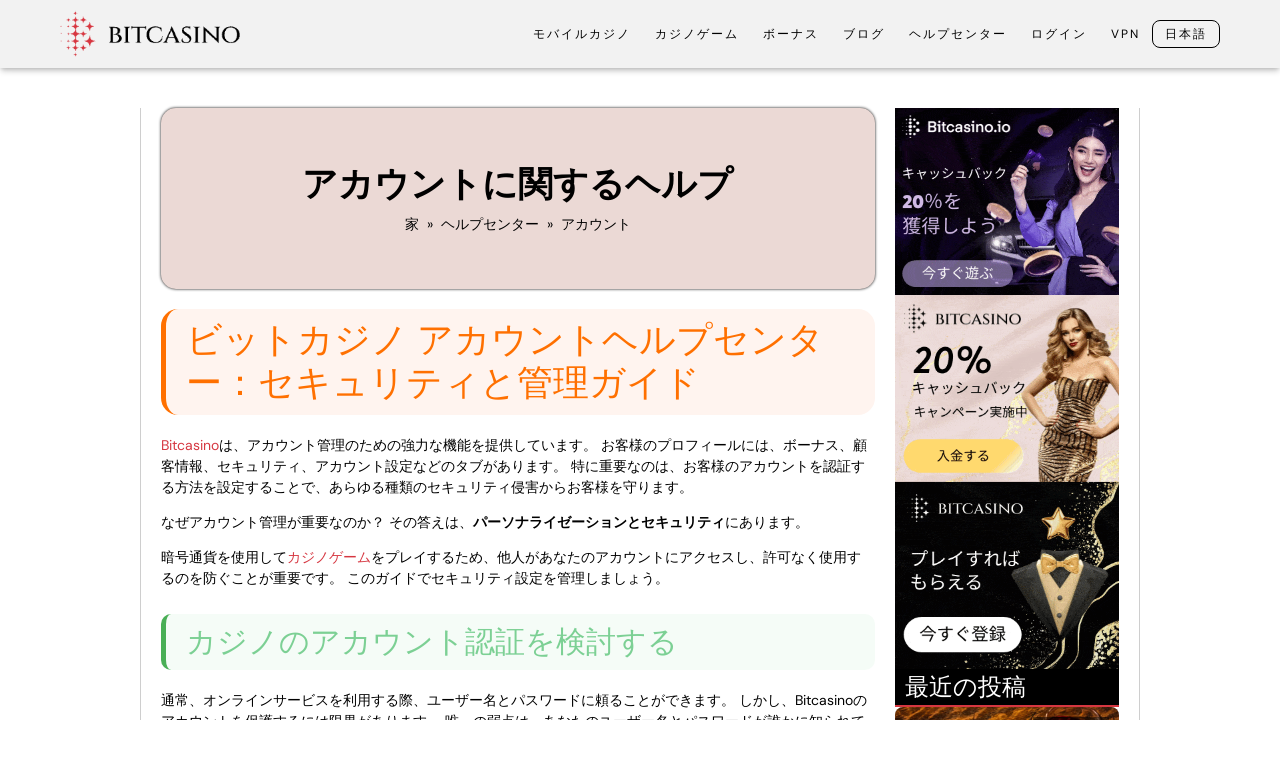

--- FILE ---
content_type: text/html; charset=UTF-8
request_url: https://bitcasino.jp/help/account/
body_size: 39010
content:
<!DOCTYPE html>
<html lang="ja" prefix="og: https://ogp.me/ns#" >
<head><meta charset="UTF-8"><script>if(navigator.userAgent.match(/MSIE|Internet Explorer/i)||navigator.userAgent.match(/Trident\/7\..*?rv:11/i)){var href=document.location.href;if(!href.match(/[?&]nowprocket/)){if(href.indexOf("?")==-1){if(href.indexOf("#")==-1){document.location.href=href+"?nowprocket=1"}else{document.location.href=href.replace("#","?nowprocket=1#")}}else{if(href.indexOf("#")==-1){document.location.href=href+"&nowprocket=1"}else{document.location.href=href.replace("#","&nowprocket=1#")}}}}</script><script>(()=>{class RocketLazyLoadScripts{constructor(){this.v="2.0.4",this.userEvents=["keydown","keyup","mousedown","mouseup","mousemove","mouseover","mouseout","touchmove","touchstart","touchend","touchcancel","wheel","click","dblclick","input"],this.attributeEvents=["onblur","onclick","oncontextmenu","ondblclick","onfocus","onmousedown","onmouseenter","onmouseleave","onmousemove","onmouseout","onmouseover","onmouseup","onmousewheel","onscroll","onsubmit"]}async t(){this.i(),this.o(),/iP(ad|hone)/.test(navigator.userAgent)&&this.h(),this.u(),this.l(this),this.m(),this.k(this),this.p(this),this._(),await Promise.all([this.R(),this.L()]),this.lastBreath=Date.now(),this.S(this),this.P(),this.D(),this.O(),this.M(),await this.C(this.delayedScripts.normal),await this.C(this.delayedScripts.defer),await this.C(this.delayedScripts.async),await this.T(),await this.F(),await this.j(),await this.A(),window.dispatchEvent(new Event("rocket-allScriptsLoaded")),this.everythingLoaded=!0,this.lastTouchEnd&&await new Promise(t=>setTimeout(t,500-Date.now()+this.lastTouchEnd)),this.I(),this.H(),this.U(),this.W()}i(){this.CSPIssue=sessionStorage.getItem("rocketCSPIssue"),document.addEventListener("securitypolicyviolation",t=>{this.CSPIssue||"script-src-elem"!==t.violatedDirective||"data"!==t.blockedURI||(this.CSPIssue=!0,sessionStorage.setItem("rocketCSPIssue",!0))},{isRocket:!0})}o(){window.addEventListener("pageshow",t=>{this.persisted=t.persisted,this.realWindowLoadedFired=!0},{isRocket:!0}),window.addEventListener("pagehide",()=>{this.onFirstUserAction=null},{isRocket:!0})}h(){let t;function e(e){t=e}window.addEventListener("touchstart",e,{isRocket:!0}),window.addEventListener("touchend",function i(o){o.changedTouches[0]&&t.changedTouches[0]&&Math.abs(o.changedTouches[0].pageX-t.changedTouches[0].pageX)<10&&Math.abs(o.changedTouches[0].pageY-t.changedTouches[0].pageY)<10&&o.timeStamp-t.timeStamp<200&&(window.removeEventListener("touchstart",e,{isRocket:!0}),window.removeEventListener("touchend",i,{isRocket:!0}),"INPUT"===o.target.tagName&&"text"===o.target.type||(o.target.dispatchEvent(new TouchEvent("touchend",{target:o.target,bubbles:!0})),o.target.dispatchEvent(new MouseEvent("mouseover",{target:o.target,bubbles:!0})),o.target.dispatchEvent(new PointerEvent("click",{target:o.target,bubbles:!0,cancelable:!0,detail:1,clientX:o.changedTouches[0].clientX,clientY:o.changedTouches[0].clientY})),event.preventDefault()))},{isRocket:!0})}q(t){this.userActionTriggered||("mousemove"!==t.type||this.firstMousemoveIgnored?"keyup"===t.type||"mouseover"===t.type||"mouseout"===t.type||(this.userActionTriggered=!0,this.onFirstUserAction&&this.onFirstUserAction()):this.firstMousemoveIgnored=!0),"click"===t.type&&t.preventDefault(),t.stopPropagation(),t.stopImmediatePropagation(),"touchstart"===this.lastEvent&&"touchend"===t.type&&(this.lastTouchEnd=Date.now()),"click"===t.type&&(this.lastTouchEnd=0),this.lastEvent=t.type,t.composedPath&&t.composedPath()[0].getRootNode()instanceof ShadowRoot&&(t.rocketTarget=t.composedPath()[0]),this.savedUserEvents.push(t)}u(){this.savedUserEvents=[],this.userEventHandler=this.q.bind(this),this.userEvents.forEach(t=>window.addEventListener(t,this.userEventHandler,{passive:!1,isRocket:!0})),document.addEventListener("visibilitychange",this.userEventHandler,{isRocket:!0})}U(){this.userEvents.forEach(t=>window.removeEventListener(t,this.userEventHandler,{passive:!1,isRocket:!0})),document.removeEventListener("visibilitychange",this.userEventHandler,{isRocket:!0}),this.savedUserEvents.forEach(t=>{(t.rocketTarget||t.target).dispatchEvent(new window[t.constructor.name](t.type,t))})}m(){const t="return false",e=Array.from(this.attributeEvents,t=>"data-rocket-"+t),i="["+this.attributeEvents.join("],[")+"]",o="[data-rocket-"+this.attributeEvents.join("],[data-rocket-")+"]",s=(e,i,o)=>{o&&o!==t&&(e.setAttribute("data-rocket-"+i,o),e["rocket"+i]=new Function("event",o),e.setAttribute(i,t))};new MutationObserver(t=>{for(const n of t)"attributes"===n.type&&(n.attributeName.startsWith("data-rocket-")||this.everythingLoaded?n.attributeName.startsWith("data-rocket-")&&this.everythingLoaded&&this.N(n.target,n.attributeName.substring(12)):s(n.target,n.attributeName,n.target.getAttribute(n.attributeName))),"childList"===n.type&&n.addedNodes.forEach(t=>{if(t.nodeType===Node.ELEMENT_NODE)if(this.everythingLoaded)for(const i of[t,...t.querySelectorAll(o)])for(const t of i.getAttributeNames())e.includes(t)&&this.N(i,t.substring(12));else for(const e of[t,...t.querySelectorAll(i)])for(const t of e.getAttributeNames())this.attributeEvents.includes(t)&&s(e,t,e.getAttribute(t))})}).observe(document,{subtree:!0,childList:!0,attributeFilter:[...this.attributeEvents,...e]})}I(){this.attributeEvents.forEach(t=>{document.querySelectorAll("[data-rocket-"+t+"]").forEach(e=>{this.N(e,t)})})}N(t,e){const i=t.getAttribute("data-rocket-"+e);i&&(t.setAttribute(e,i),t.removeAttribute("data-rocket-"+e))}k(t){Object.defineProperty(HTMLElement.prototype,"onclick",{get(){return this.rocketonclick||null},set(e){this.rocketonclick=e,this.setAttribute(t.everythingLoaded?"onclick":"data-rocket-onclick","this.rocketonclick(event)")}})}S(t){function e(e,i){let o=e[i];e[i]=null,Object.defineProperty(e,i,{get:()=>o,set(s){t.everythingLoaded?o=s:e["rocket"+i]=o=s}})}e(document,"onreadystatechange"),e(window,"onload"),e(window,"onpageshow");try{Object.defineProperty(document,"readyState",{get:()=>t.rocketReadyState,set(e){t.rocketReadyState=e},configurable:!0}),document.readyState="loading"}catch(t){console.log("WPRocket DJE readyState conflict, bypassing")}}l(t){this.originalAddEventListener=EventTarget.prototype.addEventListener,this.originalRemoveEventListener=EventTarget.prototype.removeEventListener,this.savedEventListeners=[],EventTarget.prototype.addEventListener=function(e,i,o){o&&o.isRocket||!t.B(e,this)&&!t.userEvents.includes(e)||t.B(e,this)&&!t.userActionTriggered||e.startsWith("rocket-")||t.everythingLoaded?t.originalAddEventListener.call(this,e,i,o):(t.savedEventListeners.push({target:this,remove:!1,type:e,func:i,options:o}),"mouseenter"!==e&&"mouseleave"!==e||t.originalAddEventListener.call(this,e,t.savedUserEvents.push,o))},EventTarget.prototype.removeEventListener=function(e,i,o){o&&o.isRocket||!t.B(e,this)&&!t.userEvents.includes(e)||t.B(e,this)&&!t.userActionTriggered||e.startsWith("rocket-")||t.everythingLoaded?t.originalRemoveEventListener.call(this,e,i,o):t.savedEventListeners.push({target:this,remove:!0,type:e,func:i,options:o})}}J(t,e){this.savedEventListeners=this.savedEventListeners.filter(i=>{let o=i.type,s=i.target||window;return e!==o||t!==s||(this.B(o,s)&&(i.type="rocket-"+o),this.$(i),!1)})}H(){EventTarget.prototype.addEventListener=this.originalAddEventListener,EventTarget.prototype.removeEventListener=this.originalRemoveEventListener,this.savedEventListeners.forEach(t=>this.$(t))}$(t){t.remove?this.originalRemoveEventListener.call(t.target,t.type,t.func,t.options):this.originalAddEventListener.call(t.target,t.type,t.func,t.options)}p(t){let e;function i(e){return t.everythingLoaded?e:e.split(" ").map(t=>"load"===t||t.startsWith("load.")?"rocket-jquery-load":t).join(" ")}function o(o){function s(e){const s=o.fn[e];o.fn[e]=o.fn.init.prototype[e]=function(){return this[0]===window&&t.userActionTriggered&&("string"==typeof arguments[0]||arguments[0]instanceof String?arguments[0]=i(arguments[0]):"object"==typeof arguments[0]&&Object.keys(arguments[0]).forEach(t=>{const e=arguments[0][t];delete arguments[0][t],arguments[0][i(t)]=e})),s.apply(this,arguments),this}}if(o&&o.fn&&!t.allJQueries.includes(o)){const e={DOMContentLoaded:[],"rocket-DOMContentLoaded":[]};for(const t in e)document.addEventListener(t,()=>{e[t].forEach(t=>t())},{isRocket:!0});o.fn.ready=o.fn.init.prototype.ready=function(i){function s(){parseInt(o.fn.jquery)>2?setTimeout(()=>i.bind(document)(o)):i.bind(document)(o)}return"function"==typeof i&&(t.realDomReadyFired?!t.userActionTriggered||t.fauxDomReadyFired?s():e["rocket-DOMContentLoaded"].push(s):e.DOMContentLoaded.push(s)),o([])},s("on"),s("one"),s("off"),t.allJQueries.push(o)}e=o}t.allJQueries=[],o(window.jQuery),Object.defineProperty(window,"jQuery",{get:()=>e,set(t){o(t)}})}P(){const t=new Map;document.write=document.writeln=function(e){const i=document.currentScript,o=document.createRange(),s=i.parentElement;let n=t.get(i);void 0===n&&(n=i.nextSibling,t.set(i,n));const c=document.createDocumentFragment();o.setStart(c,0),c.appendChild(o.createContextualFragment(e)),s.insertBefore(c,n)}}async R(){return new Promise(t=>{this.userActionTriggered?t():this.onFirstUserAction=t})}async L(){return new Promise(t=>{document.addEventListener("DOMContentLoaded",()=>{this.realDomReadyFired=!0,t()},{isRocket:!0})})}async j(){return this.realWindowLoadedFired?Promise.resolve():new Promise(t=>{window.addEventListener("load",t,{isRocket:!0})})}M(){this.pendingScripts=[];this.scriptsMutationObserver=new MutationObserver(t=>{for(const e of t)e.addedNodes.forEach(t=>{"SCRIPT"!==t.tagName||t.noModule||t.isWPRocket||this.pendingScripts.push({script:t,promise:new Promise(e=>{const i=()=>{const i=this.pendingScripts.findIndex(e=>e.script===t);i>=0&&this.pendingScripts.splice(i,1),e()};t.addEventListener("load",i,{isRocket:!0}),t.addEventListener("error",i,{isRocket:!0}),setTimeout(i,1e3)})})})}),this.scriptsMutationObserver.observe(document,{childList:!0,subtree:!0})}async F(){await this.X(),this.pendingScripts.length?(await this.pendingScripts[0].promise,await this.F()):this.scriptsMutationObserver.disconnect()}D(){this.delayedScripts={normal:[],async:[],defer:[]},document.querySelectorAll("script[type$=rocketlazyloadscript]").forEach(t=>{t.hasAttribute("data-rocket-src")?t.hasAttribute("async")&&!1!==t.async?this.delayedScripts.async.push(t):t.hasAttribute("defer")&&!1!==t.defer||"module"===t.getAttribute("data-rocket-type")?this.delayedScripts.defer.push(t):this.delayedScripts.normal.push(t):this.delayedScripts.normal.push(t)})}async _(){await this.L();let t=[];document.querySelectorAll("script[type$=rocketlazyloadscript][data-rocket-src]").forEach(e=>{let i=e.getAttribute("data-rocket-src");if(i&&!i.startsWith("data:")){i.startsWith("//")&&(i=location.protocol+i);try{const o=new URL(i).origin;o!==location.origin&&t.push({src:o,crossOrigin:e.crossOrigin||"module"===e.getAttribute("data-rocket-type")})}catch(t){}}}),t=[...new Map(t.map(t=>[JSON.stringify(t),t])).values()],this.Y(t,"preconnect")}async G(t){if(await this.K(),!0!==t.noModule||!("noModule"in HTMLScriptElement.prototype))return new Promise(e=>{let i;function o(){(i||t).setAttribute("data-rocket-status","executed"),e()}try{if(navigator.userAgent.includes("Firefox/")||""===navigator.vendor||this.CSPIssue)i=document.createElement("script"),[...t.attributes].forEach(t=>{let e=t.nodeName;"type"!==e&&("data-rocket-type"===e&&(e="type"),"data-rocket-src"===e&&(e="src"),i.setAttribute(e,t.nodeValue))}),t.text&&(i.text=t.text),t.nonce&&(i.nonce=t.nonce),i.hasAttribute("src")?(i.addEventListener("load",o,{isRocket:!0}),i.addEventListener("error",()=>{i.setAttribute("data-rocket-status","failed-network"),e()},{isRocket:!0}),setTimeout(()=>{i.isConnected||e()},1)):(i.text=t.text,o()),i.isWPRocket=!0,t.parentNode.replaceChild(i,t);else{const i=t.getAttribute("data-rocket-type"),s=t.getAttribute("data-rocket-src");i?(t.type=i,t.removeAttribute("data-rocket-type")):t.removeAttribute("type"),t.addEventListener("load",o,{isRocket:!0}),t.addEventListener("error",i=>{this.CSPIssue&&i.target.src.startsWith("data:")?(console.log("WPRocket: CSP fallback activated"),t.removeAttribute("src"),this.G(t).then(e)):(t.setAttribute("data-rocket-status","failed-network"),e())},{isRocket:!0}),s?(t.fetchPriority="high",t.removeAttribute("data-rocket-src"),t.src=s):t.src="data:text/javascript;base64,"+window.btoa(unescape(encodeURIComponent(t.text)))}}catch(i){t.setAttribute("data-rocket-status","failed-transform"),e()}});t.setAttribute("data-rocket-status","skipped")}async C(t){const e=t.shift();return e?(e.isConnected&&await this.G(e),this.C(t)):Promise.resolve()}O(){this.Y([...this.delayedScripts.normal,...this.delayedScripts.defer,...this.delayedScripts.async],"preload")}Y(t,e){this.trash=this.trash||[];let i=!0;var o=document.createDocumentFragment();t.forEach(t=>{const s=t.getAttribute&&t.getAttribute("data-rocket-src")||t.src;if(s&&!s.startsWith("data:")){const n=document.createElement("link");n.href=s,n.rel=e,"preconnect"!==e&&(n.as="script",n.fetchPriority=i?"high":"low"),t.getAttribute&&"module"===t.getAttribute("data-rocket-type")&&(n.crossOrigin=!0),t.crossOrigin&&(n.crossOrigin=t.crossOrigin),t.integrity&&(n.integrity=t.integrity),t.nonce&&(n.nonce=t.nonce),o.appendChild(n),this.trash.push(n),i=!1}}),document.head.appendChild(o)}W(){this.trash.forEach(t=>t.remove())}async T(){try{document.readyState="interactive"}catch(t){}this.fauxDomReadyFired=!0;try{await this.K(),this.J(document,"readystatechange"),document.dispatchEvent(new Event("rocket-readystatechange")),await this.K(),document.rocketonreadystatechange&&document.rocketonreadystatechange(),await this.K(),this.J(document,"DOMContentLoaded"),document.dispatchEvent(new Event("rocket-DOMContentLoaded")),await this.K(),this.J(window,"DOMContentLoaded"),window.dispatchEvent(new Event("rocket-DOMContentLoaded"))}catch(t){console.error(t)}}async A(){try{document.readyState="complete"}catch(t){}try{await this.K(),this.J(document,"readystatechange"),document.dispatchEvent(new Event("rocket-readystatechange")),await this.K(),document.rocketonreadystatechange&&document.rocketonreadystatechange(),await this.K(),this.J(window,"load"),window.dispatchEvent(new Event("rocket-load")),await this.K(),window.rocketonload&&window.rocketonload(),await this.K(),this.allJQueries.forEach(t=>t(window).trigger("rocket-jquery-load")),await this.K(),this.J(window,"pageshow");const t=new Event("rocket-pageshow");t.persisted=this.persisted,window.dispatchEvent(t),await this.K(),window.rocketonpageshow&&window.rocketonpageshow({persisted:this.persisted})}catch(t){console.error(t)}}async K(){Date.now()-this.lastBreath>45&&(await this.X(),this.lastBreath=Date.now())}async X(){return document.hidden?new Promise(t=>setTimeout(t)):new Promise(t=>requestAnimationFrame(t))}B(t,e){return e===document&&"readystatechange"===t||(e===document&&"DOMContentLoaded"===t||(e===window&&"DOMContentLoaded"===t||(e===window&&"load"===t||e===window&&"pageshow"===t)))}static run(){(new RocketLazyLoadScripts).t()}}RocketLazyLoadScripts.run()})();</script>

<meta name="viewport" content="width=device-width, initial-scale=1.0">
<!-- WP_HEAD() START -->


	<style></style>
	<link rel="alternate" href="https://bitcasino.jp/help/account/" hreflang="ja" />
<link rel="alternate" href="https://bitcasino.jp/en/help-en/account-en/" hreflang="en" />

<!-- Search Engine Optimization by Rank Math PRO - https://rankmath.com/ -->
<title>Bitcasinoのアカウントセキュリティと管理ガイド</title>
<link data-rocket-preload as="style" href="https://fonts.googleapis.com/css?family=DM%20Sans%3A100%2C200%2C300%2C400%2C500%2C600%2C700%2C800%2C900%7CSpace%20Grotesk%3A100%2C200%2C300%2C400%2C500%2C600%2C700%2C800%2C900&#038;display=swap" rel="preload">
<link href="https://fonts.googleapis.com/css?family=DM%20Sans%3A100%2C200%2C300%2C400%2C500%2C600%2C700%2C800%2C900%7CSpace%20Grotesk%3A100%2C200%2C300%2C400%2C500%2C600%2C700%2C800%2C900&#038;display=swap" media="print" onload="this.media=&#039;all&#039;" rel="stylesheet">
<noscript><link rel="stylesheet" href="https://fonts.googleapis.com/css?family=DM%20Sans%3A100%2C200%2C300%2C400%2C500%2C600%2C700%2C800%2C900%7CSpace%20Grotesk%3A100%2C200%2C300%2C400%2C500%2C600%2C700%2C800%2C900&#038;display=swap"></noscript>
<link crossorigin data-rocket-preload as="font" href="https://fonts.gstatic.com/s/dmsans/v17/rP2Yp2ywxg089UriI5-g4vlH9VoD8Cmcqbu0-K4.woff2" rel="preload">
<link crossorigin data-rocket-preload as="font" href="https://fonts.gstatic.com/s/spacegrotesk/v22/V8mDoQDjQSkFtoMM3T6r8E7mPbF4Cw.woff2" rel="preload">
<style id="wpr-usedcss">@font-face{font-display:swap;font-family:'DM Sans';font-style:normal;font-weight:100;src:url(https://fonts.gstatic.com/s/dmsans/v17/rP2Yp2ywxg089UriI5-g4vlH9VoD8Cmcqbu0-K4.woff2) format('woff2');unicode-range:U+0000-00FF,U+0131,U+0152-0153,U+02BB-02BC,U+02C6,U+02DA,U+02DC,U+0304,U+0308,U+0329,U+2000-206F,U+20AC,U+2122,U+2191,U+2193,U+2212,U+2215,U+FEFF,U+FFFD}@font-face{font-display:swap;font-family:'DM Sans';font-style:normal;font-weight:200;src:url(https://fonts.gstatic.com/s/dmsans/v17/rP2Yp2ywxg089UriI5-g4vlH9VoD8Cmcqbu0-K4.woff2) format('woff2');unicode-range:U+0000-00FF,U+0131,U+0152-0153,U+02BB-02BC,U+02C6,U+02DA,U+02DC,U+0304,U+0308,U+0329,U+2000-206F,U+20AC,U+2122,U+2191,U+2193,U+2212,U+2215,U+FEFF,U+FFFD}@font-face{font-display:swap;font-family:'DM Sans';font-style:normal;font-weight:300;src:url(https://fonts.gstatic.com/s/dmsans/v17/rP2Yp2ywxg089UriI5-g4vlH9VoD8Cmcqbu0-K4.woff2) format('woff2');unicode-range:U+0000-00FF,U+0131,U+0152-0153,U+02BB-02BC,U+02C6,U+02DA,U+02DC,U+0304,U+0308,U+0329,U+2000-206F,U+20AC,U+2122,U+2191,U+2193,U+2212,U+2215,U+FEFF,U+FFFD}@font-face{font-display:swap;font-family:'DM Sans';font-style:normal;font-weight:400;src:url(https://fonts.gstatic.com/s/dmsans/v17/rP2Yp2ywxg089UriI5-g4vlH9VoD8Cmcqbu0-K4.woff2) format('woff2');unicode-range:U+0000-00FF,U+0131,U+0152-0153,U+02BB-02BC,U+02C6,U+02DA,U+02DC,U+0304,U+0308,U+0329,U+2000-206F,U+20AC,U+2122,U+2191,U+2193,U+2212,U+2215,U+FEFF,U+FFFD}@font-face{font-display:swap;font-family:'DM Sans';font-style:normal;font-weight:500;src:url(https://fonts.gstatic.com/s/dmsans/v17/rP2Yp2ywxg089UriI5-g4vlH9VoD8Cmcqbu0-K4.woff2) format('woff2');unicode-range:U+0000-00FF,U+0131,U+0152-0153,U+02BB-02BC,U+02C6,U+02DA,U+02DC,U+0304,U+0308,U+0329,U+2000-206F,U+20AC,U+2122,U+2191,U+2193,U+2212,U+2215,U+FEFF,U+FFFD}@font-face{font-display:swap;font-family:'DM Sans';font-style:normal;font-weight:600;src:url(https://fonts.gstatic.com/s/dmsans/v17/rP2Yp2ywxg089UriI5-g4vlH9VoD8Cmcqbu0-K4.woff2) format('woff2');unicode-range:U+0000-00FF,U+0131,U+0152-0153,U+02BB-02BC,U+02C6,U+02DA,U+02DC,U+0304,U+0308,U+0329,U+2000-206F,U+20AC,U+2122,U+2191,U+2193,U+2212,U+2215,U+FEFF,U+FFFD}@font-face{font-display:swap;font-family:'DM Sans';font-style:normal;font-weight:700;src:url(https://fonts.gstatic.com/s/dmsans/v17/rP2Yp2ywxg089UriI5-g4vlH9VoD8Cmcqbu0-K4.woff2) format('woff2');unicode-range:U+0000-00FF,U+0131,U+0152-0153,U+02BB-02BC,U+02C6,U+02DA,U+02DC,U+0304,U+0308,U+0329,U+2000-206F,U+20AC,U+2122,U+2191,U+2193,U+2212,U+2215,U+FEFF,U+FFFD}@font-face{font-display:swap;font-family:'DM Sans';font-style:normal;font-weight:800;src:url(https://fonts.gstatic.com/s/dmsans/v17/rP2Yp2ywxg089UriI5-g4vlH9VoD8Cmcqbu0-K4.woff2) format('woff2');unicode-range:U+0000-00FF,U+0131,U+0152-0153,U+02BB-02BC,U+02C6,U+02DA,U+02DC,U+0304,U+0308,U+0329,U+2000-206F,U+20AC,U+2122,U+2191,U+2193,U+2212,U+2215,U+FEFF,U+FFFD}@font-face{font-display:swap;font-family:'DM Sans';font-style:normal;font-weight:900;src:url(https://fonts.gstatic.com/s/dmsans/v17/rP2Yp2ywxg089UriI5-g4vlH9VoD8Cmcqbu0-K4.woff2) format('woff2');unicode-range:U+0000-00FF,U+0131,U+0152-0153,U+02BB-02BC,U+02C6,U+02DA,U+02DC,U+0304,U+0308,U+0329,U+2000-206F,U+20AC,U+2122,U+2191,U+2193,U+2212,U+2215,U+FEFF,U+FFFD}@font-face{font-display:swap;font-family:'Space Grotesk';font-style:normal;font-weight:300;src:url(https://fonts.gstatic.com/s/spacegrotesk/v22/V8mDoQDjQSkFtoMM3T6r8E7mPbF4Cw.woff2) format('woff2');unicode-range:U+0000-00FF,U+0131,U+0152-0153,U+02BB-02BC,U+02C6,U+02DA,U+02DC,U+0304,U+0308,U+0329,U+2000-206F,U+20AC,U+2122,U+2191,U+2193,U+2212,U+2215,U+FEFF,U+FFFD}@font-face{font-display:swap;font-family:'Space Grotesk';font-style:normal;font-weight:400;src:url(https://fonts.gstatic.com/s/spacegrotesk/v22/V8mDoQDjQSkFtoMM3T6r8E7mPbF4Cw.woff2) format('woff2');unicode-range:U+0000-00FF,U+0131,U+0152-0153,U+02BB-02BC,U+02C6,U+02DA,U+02DC,U+0304,U+0308,U+0329,U+2000-206F,U+20AC,U+2122,U+2191,U+2193,U+2212,U+2215,U+FEFF,U+FFFD}@font-face{font-display:swap;font-family:'Space Grotesk';font-style:normal;font-weight:500;src:url(https://fonts.gstatic.com/s/spacegrotesk/v22/V8mDoQDjQSkFtoMM3T6r8E7mPbF4Cw.woff2) format('woff2');unicode-range:U+0000-00FF,U+0131,U+0152-0153,U+02BB-02BC,U+02C6,U+02DA,U+02DC,U+0304,U+0308,U+0329,U+2000-206F,U+20AC,U+2122,U+2191,U+2193,U+2212,U+2215,U+FEFF,U+FFFD}@font-face{font-display:swap;font-family:'Space Grotesk';font-style:normal;font-weight:600;src:url(https://fonts.gstatic.com/s/spacegrotesk/v22/V8mDoQDjQSkFtoMM3T6r8E7mPbF4Cw.woff2) format('woff2');unicode-range:U+0000-00FF,U+0131,U+0152-0153,U+02BB-02BC,U+02C6,U+02DA,U+02DC,U+0304,U+0308,U+0329,U+2000-206F,U+20AC,U+2122,U+2191,U+2193,U+2212,U+2215,U+FEFF,U+FFFD}@font-face{font-display:swap;font-family:'Space Grotesk';font-style:normal;font-weight:700;src:url(https://fonts.gstatic.com/s/spacegrotesk/v22/V8mDoQDjQSkFtoMM3T6r8E7mPbF4Cw.woff2) format('woff2');unicode-range:U+0000-00FF,U+0131,U+0152-0153,U+02BB-02BC,U+02C6,U+02DA,U+02DC,U+0304,U+0308,U+0329,U+2000-206F,U+20AC,U+2122,U+2191,U+2193,U+2212,U+2215,U+FEFF,U+FFFD}img:is([sizes=auto i],[sizes^="auto," i]){contain-intrinsic-size:3000px 1500px}:where(.wp-block-button__link){border-radius:9999px;box-shadow:none;padding:calc(.667em + 2px) calc(1.333em + 2px);text-decoration:none}:root :where(.wp-block-button .wp-block-button__link.is-style-outline),:root :where(.wp-block-button.is-style-outline>.wp-block-button__link){border:2px solid;padding:.667em 1.333em}:root :where(.wp-block-button .wp-block-button__link.is-style-outline:not(.has-text-color)),:root :where(.wp-block-button.is-style-outline>.wp-block-button__link:not(.has-text-color)){color:currentColor}:root :where(.wp-block-button .wp-block-button__link.is-style-outline:not(.has-background)),:root :where(.wp-block-button.is-style-outline>.wp-block-button__link:not(.has-background)){background-color:initial;background-image:none}:where(.wp-block-calendar table:not(.has-background) th){background:#ddd}:where(.wp-block-columns){margin-bottom:1.75em}:where(.wp-block-columns.has-background){padding:1.25em 2.375em}:where(.wp-block-post-comments input[type=submit]){border:none}:where(.wp-block-cover-image:not(.has-text-color)),:where(.wp-block-cover:not(.has-text-color)){color:#fff}:where(.wp-block-cover-image.is-light:not(.has-text-color)),:where(.wp-block-cover.is-light:not(.has-text-color)){color:#000}:root :where(.wp-block-cover h1:not(.has-text-color)),:root :where(.wp-block-cover h2:not(.has-text-color)),:root :where(.wp-block-cover h3:not(.has-text-color)),:root :where(.wp-block-cover h4:not(.has-text-color)),:root :where(.wp-block-cover h5:not(.has-text-color)),:root :where(.wp-block-cover h6:not(.has-text-color)),:root :where(.wp-block-cover p:not(.has-text-color)){color:inherit}:where(.wp-block-file){margin-bottom:1.5em}:where(.wp-block-file__button){border-radius:2em;display:inline-block;padding:.5em 1em}:where(.wp-block-file__button):is(a):active,:where(.wp-block-file__button):is(a):focus,:where(.wp-block-file__button):is(a):hover,:where(.wp-block-file__button):is(a):visited{box-shadow:none;color:#fff;opacity:.85;text-decoration:none}:where(.wp-block-group.wp-block-group-is-layout-constrained){position:relative}:root :where(.wp-block-image.is-style-rounded img,.wp-block-image .is-style-rounded img){border-radius:9999px}:where(.wp-block-latest-comments:not([style*=line-height] .wp-block-latest-comments__comment)){line-height:1.1}:where(.wp-block-latest-comments:not([style*=line-height] .wp-block-latest-comments__comment-excerpt p)){line-height:1.8}:root :where(.wp-block-latest-posts.is-grid){padding:0}:root :where(.wp-block-latest-posts.wp-block-latest-posts__list){padding-left:0}ol,ul{box-sizing:border-box}:root :where(.wp-block-list.has-background){padding:1.25em 2.375em}:where(.wp-block-navigation.has-background .wp-block-navigation-item a:not(.wp-element-button)),:where(.wp-block-navigation.has-background .wp-block-navigation-submenu a:not(.wp-element-button)){padding:.5em 1em}:where(.wp-block-navigation .wp-block-navigation__submenu-container .wp-block-navigation-item a:not(.wp-element-button)),:where(.wp-block-navigation .wp-block-navigation__submenu-container .wp-block-navigation-submenu a:not(.wp-element-button)),:where(.wp-block-navigation .wp-block-navigation__submenu-container .wp-block-navigation-submenu button.wp-block-navigation-item__content),:where(.wp-block-navigation .wp-block-navigation__submenu-container .wp-block-pages-list__item button.wp-block-navigation-item__content){padding:.5em 1em}:root :where(p.has-background){padding:1.25em 2.375em}:where(p.has-text-color:not(.has-link-color)) a{color:inherit}:where(.wp-block-post-comments-form) input:not([type=submit]),:where(.wp-block-post-comments-form) textarea{border:1px solid #949494;font-family:inherit;font-size:1em}:where(.wp-block-post-comments-form) input:where(:not([type=submit]):not([type=checkbox])),:where(.wp-block-post-comments-form) textarea{padding:calc(.667em + 2px)}:where(.wp-block-post-excerpt){box-sizing:border-box;margin-bottom:var(--wp--style--block-gap);margin-top:var(--wp--style--block-gap)}:where(.wp-block-preformatted.has-background){padding:1.25em 2.375em}:where(.wp-block-search__button){border:1px solid #ccc;padding:6px 10px}:where(.wp-block-search__input){font-family:inherit;font-size:inherit;font-style:inherit;font-weight:inherit;letter-spacing:inherit;line-height:inherit;text-transform:inherit}:where(.wp-block-search__button-inside .wp-block-search__inside-wrapper){border:1px solid #949494;box-sizing:border-box;padding:4px}:where(.wp-block-search__button-inside .wp-block-search__inside-wrapper) .wp-block-search__input{border:none;border-radius:0;padding:0 4px}:where(.wp-block-search__button-inside .wp-block-search__inside-wrapper) .wp-block-search__input:focus{outline:0}:where(.wp-block-search__button-inside .wp-block-search__inside-wrapper) :where(.wp-block-search__button){padding:4px 8px}:root :where(.wp-block-separator.is-style-dots){height:auto;line-height:1;text-align:center}:root :where(.wp-block-separator.is-style-dots):before{color:currentColor;content:"···";font-family:serif;font-size:1.5em;letter-spacing:2em;padding-left:2em}:root :where(.wp-block-site-logo.is-style-rounded){border-radius:9999px}:where(.wp-block-social-links:not(.is-style-logos-only)) .wp-social-link{background-color:#f0f0f0;color:#444}:where(.wp-block-social-links:not(.is-style-logos-only)) .wp-social-link-amazon{background-color:#f90;color:#fff}:where(.wp-block-social-links:not(.is-style-logos-only)) .wp-social-link-bandcamp{background-color:#1ea0c3;color:#fff}:where(.wp-block-social-links:not(.is-style-logos-only)) .wp-social-link-behance{background-color:#0757fe;color:#fff}:where(.wp-block-social-links:not(.is-style-logos-only)) .wp-social-link-bluesky{background-color:#0a7aff;color:#fff}:where(.wp-block-social-links:not(.is-style-logos-only)) .wp-social-link-codepen{background-color:#1e1f26;color:#fff}:where(.wp-block-social-links:not(.is-style-logos-only)) .wp-social-link-deviantart{background-color:#02e49b;color:#fff}:where(.wp-block-social-links:not(.is-style-logos-only)) .wp-social-link-discord{background-color:#5865f2;color:#fff}:where(.wp-block-social-links:not(.is-style-logos-only)) .wp-social-link-dribbble{background-color:#e94c89;color:#fff}:where(.wp-block-social-links:not(.is-style-logos-only)) .wp-social-link-dropbox{background-color:#4280ff;color:#fff}:where(.wp-block-social-links:not(.is-style-logos-only)) .wp-social-link-etsy{background-color:#f45800;color:#fff}:where(.wp-block-social-links:not(.is-style-logos-only)) .wp-social-link-facebook{background-color:#0866ff;color:#fff}:where(.wp-block-social-links:not(.is-style-logos-only)) .wp-social-link-fivehundredpx{background-color:#000;color:#fff}:where(.wp-block-social-links:not(.is-style-logos-only)) .wp-social-link-flickr{background-color:#0461dd;color:#fff}:where(.wp-block-social-links:not(.is-style-logos-only)) .wp-social-link-foursquare{background-color:#e65678;color:#fff}:where(.wp-block-social-links:not(.is-style-logos-only)) .wp-social-link-github{background-color:#24292d;color:#fff}:where(.wp-block-social-links:not(.is-style-logos-only)) .wp-social-link-goodreads{background-color:#eceadd;color:#382110}:where(.wp-block-social-links:not(.is-style-logos-only)) .wp-social-link-google{background-color:#ea4434;color:#fff}:where(.wp-block-social-links:not(.is-style-logos-only)) .wp-social-link-gravatar{background-color:#1d4fc4;color:#fff}:where(.wp-block-social-links:not(.is-style-logos-only)) .wp-social-link-instagram{background-color:#f00075;color:#fff}:where(.wp-block-social-links:not(.is-style-logos-only)) .wp-social-link-lastfm{background-color:#e21b24;color:#fff}:where(.wp-block-social-links:not(.is-style-logos-only)) .wp-social-link-linkedin{background-color:#0d66c2;color:#fff}:where(.wp-block-social-links:not(.is-style-logos-only)) .wp-social-link-mastodon{background-color:#3288d4;color:#fff}:where(.wp-block-social-links:not(.is-style-logos-only)) .wp-social-link-medium{background-color:#000;color:#fff}:where(.wp-block-social-links:not(.is-style-logos-only)) .wp-social-link-meetup{background-color:#f6405f;color:#fff}:where(.wp-block-social-links:not(.is-style-logos-only)) .wp-social-link-patreon{background-color:#000;color:#fff}:where(.wp-block-social-links:not(.is-style-logos-only)) .wp-social-link-pinterest{background-color:#e60122;color:#fff}:where(.wp-block-social-links:not(.is-style-logos-only)) .wp-social-link-pocket{background-color:#ef4155;color:#fff}:where(.wp-block-social-links:not(.is-style-logos-only)) .wp-social-link-reddit{background-color:#ff4500;color:#fff}:where(.wp-block-social-links:not(.is-style-logos-only)) .wp-social-link-skype{background-color:#0478d7;color:#fff}:where(.wp-block-social-links:not(.is-style-logos-only)) .wp-social-link-snapchat{background-color:#fefc00;color:#fff;stroke:#000}:where(.wp-block-social-links:not(.is-style-logos-only)) .wp-social-link-soundcloud{background-color:#ff5600;color:#fff}:where(.wp-block-social-links:not(.is-style-logos-only)) .wp-social-link-spotify{background-color:#1bd760;color:#fff}:where(.wp-block-social-links:not(.is-style-logos-only)) .wp-social-link-telegram{background-color:#2aabee;color:#fff}:where(.wp-block-social-links:not(.is-style-logos-only)) .wp-social-link-threads{background-color:#000;color:#fff}:where(.wp-block-social-links:not(.is-style-logos-only)) .wp-social-link-tiktok{background-color:#000;color:#fff}:where(.wp-block-social-links:not(.is-style-logos-only)) .wp-social-link-tumblr{background-color:#011835;color:#fff}:where(.wp-block-social-links:not(.is-style-logos-only)) .wp-social-link-twitch{background-color:#6440a4;color:#fff}:where(.wp-block-social-links:not(.is-style-logos-only)) .wp-social-link-twitter{background-color:#1da1f2;color:#fff}:where(.wp-block-social-links:not(.is-style-logos-only)) .wp-social-link-vimeo{background-color:#1eb7ea;color:#fff}:where(.wp-block-social-links:not(.is-style-logos-only)) .wp-social-link-vk{background-color:#4680c2;color:#fff}:where(.wp-block-social-links:not(.is-style-logos-only)) .wp-social-link-wordpress{background-color:#3499cd;color:#fff}:where(.wp-block-social-links:not(.is-style-logos-only)) .wp-social-link-whatsapp{background-color:#25d366;color:#fff}:where(.wp-block-social-links:not(.is-style-logos-only)) .wp-social-link-x{background-color:#000;color:#fff}:where(.wp-block-social-links:not(.is-style-logos-only)) .wp-social-link-yelp{background-color:#d32422;color:#fff}:where(.wp-block-social-links:not(.is-style-logos-only)) .wp-social-link-youtube{background-color:red;color:#fff}:where(.wp-block-social-links.is-style-logos-only) .wp-social-link{background:0 0}:where(.wp-block-social-links.is-style-logos-only) .wp-social-link svg{height:1.25em;width:1.25em}:where(.wp-block-social-links.is-style-logos-only) .wp-social-link-amazon{color:#f90}:where(.wp-block-social-links.is-style-logos-only) .wp-social-link-bandcamp{color:#1ea0c3}:where(.wp-block-social-links.is-style-logos-only) .wp-social-link-behance{color:#0757fe}:where(.wp-block-social-links.is-style-logos-only) .wp-social-link-bluesky{color:#0a7aff}:where(.wp-block-social-links.is-style-logos-only) .wp-social-link-codepen{color:#1e1f26}:where(.wp-block-social-links.is-style-logos-only) .wp-social-link-deviantart{color:#02e49b}:where(.wp-block-social-links.is-style-logos-only) .wp-social-link-discord{color:#5865f2}:where(.wp-block-social-links.is-style-logos-only) .wp-social-link-dribbble{color:#e94c89}:where(.wp-block-social-links.is-style-logos-only) .wp-social-link-dropbox{color:#4280ff}:where(.wp-block-social-links.is-style-logos-only) .wp-social-link-etsy{color:#f45800}:where(.wp-block-social-links.is-style-logos-only) .wp-social-link-facebook{color:#0866ff}:where(.wp-block-social-links.is-style-logos-only) .wp-social-link-fivehundredpx{color:#000}:where(.wp-block-social-links.is-style-logos-only) .wp-social-link-flickr{color:#0461dd}:where(.wp-block-social-links.is-style-logos-only) .wp-social-link-foursquare{color:#e65678}:where(.wp-block-social-links.is-style-logos-only) .wp-social-link-github{color:#24292d}:where(.wp-block-social-links.is-style-logos-only) .wp-social-link-goodreads{color:#382110}:where(.wp-block-social-links.is-style-logos-only) .wp-social-link-google{color:#ea4434}:where(.wp-block-social-links.is-style-logos-only) .wp-social-link-gravatar{color:#1d4fc4}:where(.wp-block-social-links.is-style-logos-only) .wp-social-link-instagram{color:#f00075}:where(.wp-block-social-links.is-style-logos-only) .wp-social-link-lastfm{color:#e21b24}:where(.wp-block-social-links.is-style-logos-only) .wp-social-link-linkedin{color:#0d66c2}:where(.wp-block-social-links.is-style-logos-only) .wp-social-link-mastodon{color:#3288d4}:where(.wp-block-social-links.is-style-logos-only) .wp-social-link-medium{color:#000}:where(.wp-block-social-links.is-style-logos-only) .wp-social-link-meetup{color:#f6405f}:where(.wp-block-social-links.is-style-logos-only) .wp-social-link-patreon{color:#000}:where(.wp-block-social-links.is-style-logos-only) .wp-social-link-pinterest{color:#e60122}:where(.wp-block-social-links.is-style-logos-only) .wp-social-link-pocket{color:#ef4155}:where(.wp-block-social-links.is-style-logos-only) .wp-social-link-reddit{color:#ff4500}:where(.wp-block-social-links.is-style-logos-only) .wp-social-link-skype{color:#0478d7}:where(.wp-block-social-links.is-style-logos-only) .wp-social-link-snapchat{color:#fff;stroke:#000}:where(.wp-block-social-links.is-style-logos-only) .wp-social-link-soundcloud{color:#ff5600}:where(.wp-block-social-links.is-style-logos-only) .wp-social-link-spotify{color:#1bd760}:where(.wp-block-social-links.is-style-logos-only) .wp-social-link-telegram{color:#2aabee}:where(.wp-block-social-links.is-style-logos-only) .wp-social-link-threads{color:#000}:where(.wp-block-social-links.is-style-logos-only) .wp-social-link-tiktok{color:#000}:where(.wp-block-social-links.is-style-logos-only) .wp-social-link-tumblr{color:#011835}:where(.wp-block-social-links.is-style-logos-only) .wp-social-link-twitch{color:#6440a4}:where(.wp-block-social-links.is-style-logos-only) .wp-social-link-twitter{color:#1da1f2}:where(.wp-block-social-links.is-style-logos-only) .wp-social-link-vimeo{color:#1eb7ea}:where(.wp-block-social-links.is-style-logos-only) .wp-social-link-vk{color:#4680c2}:where(.wp-block-social-links.is-style-logos-only) .wp-social-link-whatsapp{color:#25d366}:where(.wp-block-social-links.is-style-logos-only) .wp-social-link-wordpress{color:#3499cd}:where(.wp-block-social-links.is-style-logos-only) .wp-social-link-x{color:#000}:where(.wp-block-social-links.is-style-logos-only) .wp-social-link-yelp{color:#d32422}:where(.wp-block-social-links.is-style-logos-only) .wp-social-link-youtube{color:red}:root :where(.wp-block-social-links .wp-social-link a){padding:.25em}:root :where(.wp-block-social-links.is-style-logos-only .wp-social-link a){padding:0}:root :where(.wp-block-social-links.is-style-pill-shape .wp-social-link a){padding-left:.6666666667em;padding-right:.6666666667em}:root :where(.wp-block-tag-cloud.is-style-outline){display:flex;flex-wrap:wrap;gap:1ch}:root :where(.wp-block-tag-cloud.is-style-outline a){border:1px solid;font-size:unset!important;margin-right:0;padding:1ch 2ch;text-decoration:none!important}:root :where(.wp-block-table-of-contents){box-sizing:border-box}:where(.wp-block-term-description){box-sizing:border-box;margin-bottom:var(--wp--style--block-gap);margin-top:var(--wp--style--block-gap)}:where(pre.wp-block-verse){font-family:inherit}:root{--wp--preset--font-size--normal:16px;--wp--preset--font-size--huge:42px}html :where(.has-border-color){border-style:solid}html :where([style*=border-top-color]){border-top-style:solid}html :where([style*=border-right-color]){border-right-style:solid}html :where([style*=border-bottom-color]){border-bottom-style:solid}html :where([style*=border-left-color]){border-left-style:solid}html :where([style*=border-width]){border-style:solid}html :where([style*=border-top-width]){border-top-style:solid}html :where([style*=border-right-width]){border-right-style:solid}html :where([style*=border-bottom-width]){border-bottom-style:solid}html :where([style*=border-left-width]){border-left-style:solid}html :where(img[class*=wp-image-]){height:auto;max-width:100%}:where(figure){margin:0 0 1em}html :where(.is-position-sticky){--wp-admin--admin-bar--position-offset:var(--wp-admin--admin-bar--height, 0px)}@media screen and (max-width:600px){html :where(.is-position-sticky){--wp-admin--admin-bar--position-offset:0px}}:root{--wp--preset--aspect-ratio--square:1;--wp--preset--aspect-ratio--4-3:4/3;--wp--preset--aspect-ratio--3-4:3/4;--wp--preset--aspect-ratio--3-2:3/2;--wp--preset--aspect-ratio--2-3:2/3;--wp--preset--aspect-ratio--16-9:16/9;--wp--preset--aspect-ratio--9-16:9/16;--wp--preset--color--black:#000000;--wp--preset--color--cyan-bluish-gray:#abb8c3;--wp--preset--color--white:#ffffff;--wp--preset--color--pale-pink:#f78da7;--wp--preset--color--vivid-red:#cf2e2e;--wp--preset--color--luminous-vivid-orange:#ff6900;--wp--preset--color--luminous-vivid-amber:#fcb900;--wp--preset--color--light-green-cyan:#7bdcb5;--wp--preset--color--vivid-green-cyan:#00d084;--wp--preset--color--pale-cyan-blue:#8ed1fc;--wp--preset--color--vivid-cyan-blue:#0693e3;--wp--preset--color--vivid-purple:#9b51e0;--wp--preset--gradient--vivid-cyan-blue-to-vivid-purple:linear-gradient(135deg,rgba(6, 147, 227, 1) 0%,rgb(155, 81, 224) 100%);--wp--preset--gradient--light-green-cyan-to-vivid-green-cyan:linear-gradient(135deg,rgb(122, 220, 180) 0%,rgb(0, 208, 130) 100%);--wp--preset--gradient--luminous-vivid-amber-to-luminous-vivid-orange:linear-gradient(135deg,rgba(252, 185, 0, 1) 0%,rgba(255, 105, 0, 1) 100%);--wp--preset--gradient--luminous-vivid-orange-to-vivid-red:linear-gradient(135deg,rgba(255, 105, 0, 1) 0%,rgb(207, 46, 46) 100%);--wp--preset--gradient--very-light-gray-to-cyan-bluish-gray:linear-gradient(135deg,rgb(238, 238, 238) 0%,rgb(169, 184, 195) 100%);--wp--preset--gradient--cool-to-warm-spectrum:linear-gradient(135deg,rgb(74, 234, 220) 0%,rgb(151, 120, 209) 20%,rgb(207, 42, 186) 40%,rgb(238, 44, 130) 60%,rgb(251, 105, 98) 80%,rgb(254, 248, 76) 100%);--wp--preset--gradient--blush-light-purple:linear-gradient(135deg,rgb(255, 206, 236) 0%,rgb(152, 150, 240) 100%);--wp--preset--gradient--blush-bordeaux:linear-gradient(135deg,rgb(254, 205, 165) 0%,rgb(254, 45, 45) 50%,rgb(107, 0, 62) 100%);--wp--preset--gradient--luminous-dusk:linear-gradient(135deg,rgb(255, 203, 112) 0%,rgb(199, 81, 192) 50%,rgb(65, 88, 208) 100%);--wp--preset--gradient--pale-ocean:linear-gradient(135deg,rgb(255, 245, 203) 0%,rgb(182, 227, 212) 50%,rgb(51, 167, 181) 100%);--wp--preset--gradient--electric-grass:linear-gradient(135deg,rgb(202, 248, 128) 0%,rgb(113, 206, 126) 100%);--wp--preset--gradient--midnight:linear-gradient(135deg,rgb(2, 3, 129) 0%,rgb(40, 116, 252) 100%);--wp--preset--font-size--small:13px;--wp--preset--font-size--medium:20px;--wp--preset--font-size--large:36px;--wp--preset--font-size--x-large:42px;--wp--preset--spacing--20:0.44rem;--wp--preset--spacing--30:0.67rem;--wp--preset--spacing--40:1rem;--wp--preset--spacing--50:1.5rem;--wp--preset--spacing--60:2.25rem;--wp--preset--spacing--70:3.38rem;--wp--preset--spacing--80:5.06rem;--wp--preset--shadow--natural:6px 6px 9px rgba(0, 0, 0, .2);--wp--preset--shadow--deep:12px 12px 50px rgba(0, 0, 0, .4);--wp--preset--shadow--sharp:6px 6px 0px rgba(0, 0, 0, .2);--wp--preset--shadow--outlined:6px 6px 0px -3px rgba(255, 255, 255, 1),6px 6px rgba(0, 0, 0, 1);--wp--preset--shadow--crisp:6px 6px 0px rgba(0, 0, 0, 1)}:where(.is-layout-flex){gap:.5em}:where(.is-layout-grid){gap:.5em}:where(.wp-block-post-template.is-layout-flex){gap:1.25em}:where(.wp-block-post-template.is-layout-grid){gap:1.25em}:where(.wp-block-columns.is-layout-flex){gap:2em}:where(.wp-block-columns.is-layout-grid){gap:2em}:root :where(.wp-block-pullquote){font-size:1.5em;line-height:1.6}button,input{overflow:visible}progress,video{display:inline-block}progress{vertical-align:baseline}[type=checkbox],[type=radio],legend{box-sizing:border-box;padding:0}html{line-height:1.15;-ms-text-size-adjust:100%;-webkit-text-size-adjust:100%}body,h1,h2,h3,h4{margin:0}main,nav,section{display:block}code{font-family:monospace,monospace;font-size:1em}a{background-color:transparent;-webkit-text-decoration-skip:objects}b{font-weight:bolder}img{border-style:none}svg:not(:root){overflow:hidden}button,input,optgroup,select,textarea{font-size:100%;line-height:1.15;margin:0}button,select{text-transform:none}[type=submit],button,html [type=button]{-webkit-appearance:button}[type=button]::-moz-focus-inner,[type=submit]::-moz-focus-inner,button::-moz-focus-inner{border-style:none;padding:0}[type=button]:-moz-focusring,[type=submit]:-moz-focusring,button:-moz-focusring{outline:ButtonText dotted 1px}fieldset{padding:.35em .75em .625em}legend{color:inherit;display:table;max-width:100%;white-space:normal}textarea{overflow:auto}[type=number]::-webkit-inner-spin-button,[type=number]::-webkit-outer-spin-button{height:auto}[type=search]{-webkit-appearance:textfield;outline-offset:-2px}[type=search]::-webkit-search-cancel-button,[type=search]::-webkit-search-decoration{-webkit-appearance:none}::-webkit-file-upload-button{-webkit-appearance:button;font:inherit}[hidden],template{display:none}html{box-sizing:border-box}body{font-size:16px;color:#404040}body.oxygen-aos-enabled{overflow-x:hidden}*,::after,::before{box-sizing:inherit}.ct-section-inner-wrap{margin-left:auto;margin-right:auto;height:100%;min-height:inherit}div.ct-fancy-icon{display:inline-flex;border-radius:50%}.ct-fancy-icon>svg{fill:currentColor}.oxy-nav-menu-prevent-overflow{overflow:hidden;height:100%}[data-aos][data-aos=""]{transition-duration:0s!important}.oxy-rich-text p:first-child{margin-block-start:0}.oxy-rich-text p:last-child{margin-block-end:0}#section-2-2404>.ct-section-inner-wrap{padding-top:25px;padding-bottom:20px;gap:20px}#section-2-2404{background-color:#f2f2f2}#div_block-3-2404{width:100%;text-align:left;align-items:center}#div_block-4-2404{text-align:left;display:flex;flex-direction:row}#div_block-5-2404{display:flex;align-items:center;flex-direction:row;justify-content:space-between;width:100%;flex-wrap:wrap;min-width:1000px;text-align:justify}#div_block-7-2404{text-align:center;align-items:center;gap:30px;flex-direction:row;display:flex}#div_block-18-2404{padding-top:20px;border-top-color:#e0e0e0;border-top-width:1px;border-top-style:solid;margin-top:20px;margin-bottom:20px;flex-direction:row;display:flex;gap:100px;min-width:1000px;justify-content:space-between;text-align:justify}#div_block-19-2404{gap:20px;padding-left:0}#div_block-40-2404{gap:20px;padding-top:0}#div_block-42-2404{width:100%;gap:10px;flex-direction:row;display:flex;flex-wrap:wrap;align-items:center;padding-right:10px}@media (max-width:1200px){#section-2-2404{text-align:left}#div_block-4-2404{display:flex;text-align:left;width:100%;gap:30px;flex-direction:column;align-items:center}}@media (max-width:991px){#section-2-2404{width:auto}#div_block-4-2404{text-align:left;align-items:center}#div_block-5-2404{width:100%;min-width:0;gap:10px}#div_block-18-2404{gap:50px;min-width:0}#_rich_text-9-2404{text-align:left}}@media (max-width:767px){#div_block-4-2404{flex-direction:column;display:flex;text-align:left;gap:30px}#div_block-5-2404{gap:10px}#div_block-7-2404{display:flex;align-items:center;flex-wrap:wrap;gap:20px;justify-content:center;margin-bottom:0}#div_block-18-2404{flex-direction:column;display:flex;text-align:justify;gap:30px}#div_block-40-2404{gap:10px}#image-6-2404{width:200px}}#text_block-20-2404{font-weight:400}#text_block-41-2404{font-weight:400}#_rich_text-9-2404{color:#8697a2}#_rich_text-11-2404{color:#8697a2}#_rich_text-13-2404{color:#8697a2}#_rich_text-15-2404{color:#8697a2}#_rich_text-17-2404{color:#8697a2}#link-21-2404{gap:5px;text-align:center;flex-direction:row;display:flex;flex-wrap:wrap;justify-content:flex-start}#image-6-2404{width:200px;height:auto}#image-22-2404{width:40px;height:40px}#image-24-2404{width:40px;height:40px}#image-25-2404{width:40px;height:40px}#image-26-2404{width:40px;height:40px}#image-27-2404{width:40px;height:40px}#image-28-2404{width:40px;height:40px}#image-29-2404{width:40px;height:40px}#image-30-2404{width:40px;height:40px}#image-31-2404{width:40px;height:40px}#image-32-2404{width:40px;height:40px}#image-33-2404{width:40px;height:40px}#image-43-2404{width:auto;height:20px}#image-44-2404{width:auto;height:30px}#div_block-9-2842{text-align:left;align-items:center}#div_block-10-2842{useCustomTag:false}#section-3-2032>.ct-section-inner-wrap{padding-top:10px;padding-bottom:10px;display:flex;flex-direction:row;align-items:center;justify-content:center}#section-3-2032{display:block}#section-3-2032{background-size:cover;background-repeat:no-repeat;background-color:#f2f2f2;text-align:justify;box-shadow:#0003 0 4px 6px -1px,#0000001f 0 2px 4px -1px;position:sticky!important;top:0!important;z-index:99!important}#section-30-2032>.ct-section-inner-wrap{padding-top:20px;padding-bottom:20px;align-items:center;gap:20px}#section-30-2032{text-align:left}@media (max-width:1200px){#section-3-2032>.ct-section-inner-wrap{padding-top:10px;padding-bottom:10px;align-items:center}#section-3-2032{text-align:justify}}#div_block-4-2032{flex-direction:row;display:flex;align-items:center;max-width:1200px;width:100%;justify-content:space-between;text-align:center}#div_block-166-2203{text-align:left;flex-direction:row;display:flex;gap:20px;align-items:center}#div_block-31-2032>:last-child{grid-column:span 3}#div_block-31-2032>:first-child{grid-column:span 9}#div_block-31-2032{align-items:stretch;grid-template-columns:repeat(12,minmax(0px,1fr));grid-column-gap:20px;grid-row-gap:20px;display:grid;max-width:1000px;padding-left:20px;padding-right:20px;border-right-width:1px;border-right-style:solid;border-left-width:1px;border-left-style:solid;border-right-color:#cecece;border-left-color:#cecece;margin-top:20px;position:relative}#div_block-32-2032{gap:20px}#div_block-170-2203{width:100%;text-align:left;align-items:center}#div_block-34-2032{gap:20px;width:100%;margin-bottom:10px;height:1930px;position:sticky!important;top:-1170px!important}#div_block-149-2032{gap:20px}#div_block-146-2032{gap:10px;width:100%}#div_block-159-2032{gap:20px}@media (max-width:991px){#_rich_text-11-2404{text-align:left}#_rich_text-13-2404{text-align:left}#_rich_text-15-2404{text-align:left}#_rich_text-17-2404{text-align:left}#div_block-31-2032>:first-child{grid-column:span 5}#div_block-31-2032{align-items:stretch;grid-template-columns:repeat(5,minmax(2px,1fr));grid-column-gap:20px;grid-row-gap:20px;display:grid;max-width:100%;width:100%;padding-left:5px;padding-right:5px}#div_block-34-2032{display:none}}#headline-143-2032{width:100%;background-color:#000;color:#fff;padding-left:10px;border-bottom-style:solid;border-bottom-width:2px;border-bottom-color:#d63741}#text_block-171-2203{text-align:center}#image-6-2032{width:180px;height:auto}#image-140-2032{width:auto;height:auto}#image-36-2032{width:auto;height:auto}#image-38-2032{width:auto;height:auto}#image-40-2032{width:auto;height:auto}#image-161-2032{width:auto;height:auto}#image-163-2032{width:auto;height:auto}#image-165-2032{width:auto;height:auto}#_posts_grid-141-2032>.oxy-posts{display:grid!important;align-items:stretch;grid-template-columns:repeat(1,minmax(200px,1fr));grid-column-gap:20px;grid-row-gap:20px}#_posts_grid-141-2032{flex-direction:column}#_posts_grid-141-2032{display:grid}#_posts_grid-141-2032 .oxy-posts{display:flex;flex-direction:row;flex-wrap:wrap}#_posts_grid-141-2032 .oxy-read-more{display:none!important}#_posts_grid-141-2032 .oxy-post{display:flex;flex-direction:column;grid-row-gap:5px!important;text-align:left;align-items:flex-start;width:100%!important}#_posts_grid-141-2032 .oxy-post-image{margin-bottom:1em;position:relative;background-color:grey;background-image:repeating-linear-gradient(45deg,#eee,#eee 10px,#ddd 10px,#ddd 20px);width:100%;border-radius:8px}#_posts_grid-141-2032 .oxy-post-image-fixed-ratio{padding-bottom:50%;background-size:cover;background-position:center center;border-radius:8px}#_posts_grid-141-2032 .oxy-post-image-date-overlay{position:absolute;top:1em;right:1em;font-size:.7em;color:#fff;background-color:rgba(0,0,0,.5);padding:.7em 1em;font-weight:700;-webkit-font-smoothing:antialiased}#_posts_grid-141-2032 .oxy-post-title{color:#000!important;font-size:1em;line-height:var(--oxy-small-line-height)}#_posts_grid-141-2032 .oxy-post-meta{margin-top:.5em;font-size:.8em;display:flex;flex-direction:row;display:none}#_posts_grid-141-2032 .oxy-post-meta-item::after{content:"\00b7";margin-right:.5em;margin-left:.5em}#_posts_grid-141-2032 .oxy-post-meta-item:last-child::after{content:"";display:none}#_posts_grid-141-2032 .oxy-post-content{margin-top:1em;margin-bottom:1em;display:none}#_posts_grid-141-2032 .oxy-post-content p{margin:0}@media (max-width:1200px){#image-6-2032{width:150px}#_posts_grid-141-2032 .oxy-post-meta{display:none}#_posts_grid-141-2032 .oxy-post{display:flex;flex-direction:column;text-align:left;align-items:flex-start;width:100%!important}#_posts_grid-141-2032 .oxy-post{width:50%!important}}#_posts_grid-141-2032 .oxy-read-more{font-size:.8em;color:#fff;background-color:#000;text-decoration:none;padding:.75em 1.5em;line-height:1;border-radius:3px;display:inline-block}#_posts_grid-141-2032 .oxy-easy-posts-pages{text-align:center}#_posts_grid-141-2032 .oxy-read-more:hover{text-decoration:none}.oxy-pro-menu-list{display:flex;padding:0;margin:0;align-items:center}.oxy-pro-menu .oxy-pro-menu-list .menu-item{list-style-type:none;display:flex;flex-direction:column;width:100%;transition-property:background-color,color,border-color}.oxy-pro-menu-list>.menu-item{white-space:nowrap}.oxy-pro-menu .oxy-pro-menu-list .menu-item a{text-decoration:none;border-style:solid;border-width:0;transition-timing-function:ease-in-out;transition-property:background-color,color,border-color;border-color:transparent}.oxy-pro-menu .oxy-pro-menu-list li.current-menu-item>a,.oxy-pro-menu .oxy-pro-menu-list li.menu-item:hover>a{border-color:currentColor}.oxy-pro-menu .menu-item,.oxy-pro-menu .sub-menu{position:relative}.oxy-pro-menu .menu-item .sub-menu{padding:0;flex-direction:column;white-space:nowrap;display:flex;visibility:hidden;position:absolute;z-index:9999999;top:100%;transition-property:opacity,transform,visibility}.oxy-pro-menu-off-canvas .sub-menu:before,.oxy-pro-menu-open .sub-menu:before{display:none}.oxy-pro-menu .menu-item .sub-menu.aos-animate{visibility:visible}.oxy-pro-menu .sub-menu .sub-menu{left:100%;top:0}.oxy-pro-menu .sub-menu.sub-menu-left{right:0;left:auto!important;margin-right:100%}.oxy-pro-menu-list>.menu-item>.sub-menu.sub-menu-left{margin-right:0}.oxy-pro-menu .sub-menu li.menu-item{flex-direction:column}.oxy-pro-menu-mobile-close-icon,.oxy-pro-menu-mobile-open-icon{display:none;cursor:pointer;align-items:center}.oxy-pro-menu-off-canvas .oxy-pro-menu-mobile-close-icon,.oxy-pro-menu-open .oxy-pro-menu-mobile-close-icon{display:inline-flex}.oxy-pro-menu-mobile-close-icon>svg,.oxy-pro-menu-mobile-open-icon>svg{fill:currentColor}.oxy-pro-menu-mobile-close-icon{position:absolute}.oxy-pro-menu.oxy-pro-menu-open .oxy-pro-menu-container{width:100%;position:fixed;top:0;right:0;left:0;bottom:0;display:flex;align-items:center;justify-content:center;overflow:auto;z-index:2147483642!important;background-color:#fff}.oxy-pro-menu .oxy-pro-menu-container.oxy-pro-menu-container{transition-property:opacity,transform,visibility}.oxy-pro-menu .oxy-pro-menu-container.oxy-pro-menu-off-canvas-container{visibility:visible!important}.oxy-pro-menu .oxy-pro-menu-off-canvas-container .oxy-pro-menu-list,.oxy-pro-menu .oxy-pro-menu-open-container .oxy-pro-menu-list{align-items:center;justify-content:center;flex-direction:column}.oxy-pro-menu.oxy-pro-menu-open>.oxy-pro-menu-container{max-height:100vh;overflow:auto;width:100%}.oxy-pro-menu.oxy-pro-menu-off-canvas>.oxy-pro-menu-container{max-height:100vh;overflow:auto;z-index:1000}.oxy-pro-menu-container>div:first-child{margin:auto}.oxy-pro-menu-off-canvas-container{display:flex!important;position:fixed;width:auto;align-items:center;justify-content:center}.oxy-pro-menu-off-canvas-container a,.oxy-pro-menu-open-container a{word-break:break-word}.oxy-pro-menu.oxy-pro-menu-off-canvas .oxy-pro-menu-list{align-items:center;justify-content:center;flex-direction:column}.oxy-pro-menu.oxy-pro-menu-off-canvas .oxy-pro-menu-container .oxy-pro-menu-list .menu-item,.oxy-pro-menu.oxy-pro-menu-open .oxy-pro-menu-container .oxy-pro-menu-list .menu-item{flex-direction:column;width:100%;text-align:center}.oxy-pro-menu.oxy-pro-menu-off-canvas .sub-menu,.oxy-pro-menu.oxy-pro-menu-open .sub-menu{display:none;visibility:visible;opacity:1;position:static;align-items:center;justify-content:center;white-space:normal;width:100%}.oxy-pro-menu.oxy-pro-menu-off-canvas .menu-item,.oxy-pro-menu.oxy-pro-menu-open .menu-item{justify-content:center;min-height:32px}.oxy-pro-menu .menu-item.menu-item-has-children,.oxy-pro-menu .sub-menu .menu-item.menu-item-has-children{flex-direction:row;align-items:center}.oxy-pro-menu .menu-item>a{display:inline-flex;align-items:center;justify-content:center}.oxy-pro-menu.oxy-pro-menu-off-canvas .menu-item-has-children>a .oxy-pro-menu-dropdown-icon-click-area,.oxy-pro-menu.oxy-pro-menu-open .menu-item-has-children>a .oxy-pro-menu-dropdown-icon-click-area{min-width:32px;min-height:32px}.oxy-pro-menu .menu-item-has-children>a .oxy-pro-menu-dropdown-icon-click-area{display:flex;align-items:center;justify-content:center}.oxy-pro-menu .menu-item-has-children>a svg{width:1.4em;height:1.4em;fill:currentColor;transition-property:transform}.oxy-pro-menu.oxy-pro-menu-off-canvas .menu-item>a svg,.oxy-pro-menu.oxy-pro-menu-open .menu-item>a svg{width:1em;height:1em}.oxy-pro-menu-off-canvas .oxy-pro-menu-container:not(.oxy-pro-menu-dropdown-links-toggle) .oxy-pro-menu-dropdown-icon-click-area,.oxy-pro-menu-open .oxy-pro-menu-container:not(.oxy-pro-menu-dropdown-links-toggle) .oxy-pro-menu-dropdown-icon-click-area{display:none}.oxy-pro-menu-off-canvas .menu-item:not(.menu-item-has-children) .oxy-pro-menu-dropdown-icon-click-area,.oxy-pro-menu-open .menu-item:not(.menu-item-has-children) .oxy-pro-menu-dropdown-icon-click-area{min-height:32px;width:0}.oxy-pro-menu.oxy-pro-menu-off-canvas .oxy-pro-menu-show-dropdown:not(.oxy-pro-menu-dropdown-links-toggle) .oxy-pro-menu-list .menu-item-has-children,.oxy-pro-menu.oxy-pro-menu-open .oxy-pro-menu-show-dropdown:not(.oxy-pro-menu-dropdown-links-toggle) .oxy-pro-menu-list .menu-item-has-children{padding-right:0}.oxy-pro-menu-container .menu-item a{width:100%;text-align:center}.oxy-pro-menu-container:not(.oxy-pro-menu-open-container):not(.oxy-pro-menu-off-canvas-container) ul:not(.sub-menu)>li>.sub-menu{top:100%;left:0}.oxy-pro-menu-container:not(.oxy-pro-menu-open-container):not(.oxy-pro-menu-off-canvas-container) .sub-menu .sub-menu{top:0;left:100%}.oxy-pro-menu-container:not(.oxy-pro-menu-open-container):not(.oxy-pro-menu-off-canvas-container) a{-webkit-tap-highlight-color:transparent}.oxy-pro-menu-dropdown-links-toggle.oxy-pro-menu-off-canvas-container .menu-item-has-children ul,.oxy-pro-menu-dropdown-links-toggle.oxy-pro-menu-open-container .menu-item-has-children ul{border-radius:0!important;width:100%}.oxy-pro-menu-dropdown-animating[data-aos*=down]{pointer-events:none}.sub-menu .oxy-pro-menu-dropdown-animating[data-aos*=down]{pointer-events:auto}.sub-menu .oxy-pro-menu-dropdown-animating.sub-menu-left[data-aos*=left]{pointer-events:none}.oxy-pro-menu-dropdown-animating-out{pointer-events:none}.oxy-pro-menu-list .menu-item a{border-color:transparent}.oxy-pro-menu-list .menu-item.current-menu-item a,.oxy-pro-menu-list .menu-item.menu-item.menu-item.menu-item a:focus-within,.oxy-pro-menu-list .menu-item.menu-item.menu-item.menu-item a:hover{border-color:currentColor}#-pro-menu-167-2203 .oxy-pro-menu-list .menu-item,#-pro-menu-167-2203 .oxy-pro-menu-list .menu-item a{text-transform:uppercase;font-family:'DM Sans';letter-spacing:2px;font-weight:400;font-size:12px;color:#000;transition-duration:.2s}#-pro-menu-167-2203 .oxy-pro-menu-list .menu-item a{padding-right:12px;padding-top:4px;padding-left:12px;padding-bottom:4px}#-pro-menu-167-2203 .oxy-pro-menu-list>.menu-item{margin-top:0;margin-left:0;margin-bottom:0;margin-right:0}#-pro-menu-167-2203 .oxy-pro-menu-container:not(.oxy-pro-menu-open-container):not(.oxy-pro-menu-off-canvas-container) .sub-menu{box-shadow:0 12px 20px rgba(0,0,0,.12)}#-pro-menu-167-2203 .sub-menu{border-radius:8px}#-pro-menu-167-2203 .sub-menu>li:last-child>a{border-bottom-left-radius:8px;border-bottom-right-radius:8px}#-pro-menu-167-2203 .sub-menu>li:first-child>a{border-top-left-radius:8px;border-top-right-radius:8px}#-pro-menu-167-2203 .oxy-pro-menu-show-dropdown .oxy-pro-menu-list .menu-item-has-children>a svg{font-size:8px;margin-left:4px;transform:rotate(0);transition-duration:.2s}#-pro-menu-167-2203 .oxy-pro-menu-show-dropdown .oxy-pro-menu-list .menu-item-has-children:hover>a svg{transform:rotate(180deg)}#-pro-menu-167-2203 .oxy-pro-menu-container:not(.oxy-pro-menu-open-container):not(.oxy-pro-menu-off-canvas-container) .sub-menu .menu-item a{background-color:#fff;color:#000}#-pro-menu-167-2203 .oxy-pro-menu-container:not(.oxy-pro-menu-open-container):not(.oxy-pro-menu-off-canvas-container) .sub-menu .menu-item a:focus-within,#-pro-menu-167-2203 .oxy-pro-menu-container:not(.oxy-pro-menu-open-container):not(.oxy-pro-menu-off-canvas-container) .sub-menu .menu-item a:hover{background-color:#eee}#-pro-menu-167-2203 .oxy-pro-menu-container:not(.oxy-pro-menu-open-container):not(.oxy-pro-menu-off-canvas-container) .sub-menu .menu-item,#-pro-menu-167-2203 .oxy-pro-menu-container:not(.oxy-pro-menu-open-container):not(.oxy-pro-menu-off-canvas-container) .sub-menu .menu-item a{font-size:12px}#-pro-menu-167-2203 .oxy-pro-menu-mobile-open-icon svg{width:38px;height:38px;margin-right:8px;color:#000}#-pro-menu-167-2203 .oxy-pro-menu-mobile-open-icon{padding-top:16px;padding-right:16px;padding-bottom:16px;padding-left:16px;background-color:#eee;border-radius:8px;color:#000;text-transform:uppercase;letter-spacing:2px;font-family:'DM Sans';font-weight:500}#-pro-menu-167-2203 .oxy-pro-menu-mobile-open-icon:hover{background-color:#dedede}#-pro-menu-167-2203 .oxy-pro-menu-mobile-open-icon,#-pro-menu-167-2203 .oxy-pro-menu-mobile-open-icon svg{transition-duration:.2s}#-pro-menu-167-2203 .oxy-pro-menu-mobile-close-icon{padding-top:16px;padding-right:16px;padding-bottom:16px;padding-left:16px;background-color:#eee;border-radius:8px;text-transform:uppercase;letter-spacing:2px;color:#000;font-family:'DM Sans';font-weight:500}#-pro-menu-167-2203 .oxy-pro-menu-mobile-close-icon svg{width:32px;height:32px;margin-right:8px;color:#000}#-pro-menu-167-2203 .oxy-pro-menu-mobile-close-icon:hover{background-color:#dedede}#-pro-menu-167-2203 .oxy-pro-menu-mobile-close-icon,#-pro-menu-167-2203 .oxy-pro-menu-mobile-close-icon svg{transition-duration:.2s}#-pro-menu-167-2203 .oxy-pro-menu-off-canvas-container .oxy-pro-menu-list .menu-item,#-pro-menu-167-2203 .oxy-pro-menu-off-canvas-container .oxy-pro-menu-list .menu-item a,#-pro-menu-167-2203 .oxy-pro-menu-open-container .oxy-pro-menu-list .menu-item,#-pro-menu-167-2203 .oxy-pro-menu-open-container .oxy-pro-menu-list .menu-item a{text-align:left;font-family:'DM Sans'}#-pro-menu-167-2203 .oxy-pro-menu-off-canvas-container .oxy-pro-menu-list .menu-item-has-children>a svg,#-pro-menu-167-2203 .oxy-pro-menu-open-container .oxy-pro-menu-list .menu-item-has-children>a svg{font-size:10px}#-pro-menu-167-2203 .oxy-pro-menu-container:not(.oxy-pro-menu-open-container):not(.oxy-pro-menu-off-canvas-container) .oxy-pro-menu-list{flex-direction:row}#-pro-menu-167-2203 .oxy-pro-menu-container .menu-item a{text-align:left;justify-content:flex-start}#-pro-menu-167-2203 .oxy-pro-menu-container.oxy-pro-menu-off-canvas-container .menu-item,#-pro-menu-167-2203 .oxy-pro-menu-container.oxy-pro-menu-open-container .menu-item{align-items:flex-start}#-pro-menu-167-2203 .oxy-pro-menu-container.oxy-pro-menu-off-canvas-container .oxy-pro-menu-list .menu-item a,#-pro-menu-167-2203 .oxy-pro-menu-container.oxy-pro-menu-open-container .oxy-pro-menu-list .menu-item a{text-align:center;justify-content:center}#-pro-menu-167-2203 .oxy-pro-menu-off-canvas-container .oxy-pro-menu-list .menu-item-has-children .oxy-pro-menu-dropdown-icon-click-area,#-pro-menu-167-2203 .oxy-pro-menu-open-container .oxy-pro-menu-list .menu-item-has-children .oxy-pro-menu-dropdown-icon-click-area{margin-right:-11px}#-pro-menu-167-2203{oxy-pro-menu-slug-oxypromenushowdropdownoxypromenulistmenuitemhaschildrenasvg-margin-left:4;oxy-pro-menu-slug-oxypromenulistmenuitema-transition-duration:0.2;menu-dropdown-animation:fade;border-radius:8px}#-pro-menu-167-2203:hover{oxy-pro-menu-slug-oxypromenucontainernotoxypromenuopencontainernotoxypromenuoffcanvascontainersubmenumenuitemabackground-color:#eeeeee}#-pro-menu-168-2203 .oxy-pro-menu-list .menu-item,#-pro-menu-168-2203 .oxy-pro-menu-list .menu-item a{text-transform:uppercase;font-family:'DM Sans';letter-spacing:2px;font-weight:400;font-size:12px;color:#000;transition-duration:.2s}#-pro-menu-168-2203 .oxy-pro-menu-list .menu-item a{padding-right:12px;padding-top:4px;padding-left:12px;padding-bottom:4px}#-pro-menu-168-2203 .oxy-pro-menu-list>.menu-item{margin-top:0;margin-left:0;margin-bottom:0;margin-right:0}#-pro-menu-168-2203 .oxy-pro-menu-container:not(.oxy-pro-menu-open-container):not(.oxy-pro-menu-off-canvas-container) .sub-menu{box-shadow:0 12px 20px rgba(0,0,0,.12)}#-pro-menu-168-2203 .sub-menu{border-radius:8px}#-pro-menu-168-2203 .sub-menu>li:last-child>a{border-bottom-left-radius:8px;border-bottom-right-radius:8px}#-pro-menu-168-2203 .sub-menu>li:first-child>a{border-top-left-radius:8px;border-top-right-radius:8px}#-pro-menu-168-2203 .oxy-pro-menu-show-dropdown .oxy-pro-menu-list .menu-item-has-children>a svg{font-size:8px;margin-left:4px;transform:rotate(0);transition-duration:.2s}#-pro-menu-168-2203 .oxy-pro-menu-show-dropdown .oxy-pro-menu-list .menu-item-has-children:hover>a svg{transform:rotate(180deg)}#-pro-menu-168-2203 .oxy-pro-menu-container:not(.oxy-pro-menu-open-container):not(.oxy-pro-menu-off-canvas-container) .sub-menu .menu-item a{background-color:#fff;color:#000}#-pro-menu-168-2203 .oxy-pro-menu-container:not(.oxy-pro-menu-open-container):not(.oxy-pro-menu-off-canvas-container) .sub-menu .menu-item a:focus-within,#-pro-menu-168-2203 .oxy-pro-menu-container:not(.oxy-pro-menu-open-container):not(.oxy-pro-menu-off-canvas-container) .sub-menu .menu-item a:hover{background-color:#eee}#-pro-menu-168-2203 .oxy-pro-menu-container:not(.oxy-pro-menu-open-container):not(.oxy-pro-menu-off-canvas-container) .sub-menu .menu-item,#-pro-menu-168-2203 .oxy-pro-menu-container:not(.oxy-pro-menu-open-container):not(.oxy-pro-menu-off-canvas-container) .sub-menu .menu-item a{font-size:12px}#-pro-menu-168-2203 .oxy-pro-menu-mobile-open-icon svg{width:38px;height:38px;margin-right:8px;color:#000}#-pro-menu-168-2203 .oxy-pro-menu-mobile-open-icon{padding-top:16px;padding-right:16px;padding-bottom:16px;padding-left:16px;background-color:#eee;border-radius:8px;color:#000;text-transform:uppercase;letter-spacing:2px;font-family:'DM Sans';font-weight:500}#-pro-menu-168-2203 .oxy-pro-menu-mobile-open-icon:hover{background-color:#dedede}#-pro-menu-168-2203 .oxy-pro-menu-mobile-open-icon,#-pro-menu-168-2203 .oxy-pro-menu-mobile-open-icon svg{transition-duration:.2s}#-pro-menu-168-2203 .oxy-pro-menu-mobile-close-icon{padding-top:16px;padding-right:16px;padding-bottom:16px;padding-left:16px;background-color:#eee;border-radius:8px;text-transform:uppercase;letter-spacing:2px;color:#000;font-family:'DM Sans';font-weight:500}#-pro-menu-168-2203 .oxy-pro-menu-mobile-close-icon svg{width:32px;height:32px;margin-right:8px;color:#000}#-pro-menu-168-2203 .oxy-pro-menu-mobile-close-icon:hover{background-color:#dedede}#-pro-menu-168-2203 .oxy-pro-menu-mobile-close-icon,#-pro-menu-168-2203 .oxy-pro-menu-mobile-close-icon svg{transition-duration:.2s}#-pro-menu-168-2203 .oxy-pro-menu-off-canvas-container .oxy-pro-menu-list .menu-item,#-pro-menu-168-2203 .oxy-pro-menu-off-canvas-container .oxy-pro-menu-list .menu-item a,#-pro-menu-168-2203 .oxy-pro-menu-open-container .oxy-pro-menu-list .menu-item,#-pro-menu-168-2203 .oxy-pro-menu-open-container .oxy-pro-menu-list .menu-item a{text-align:left;font-family:'DM Sans'}#-pro-menu-168-2203 .oxy-pro-menu-container:not(.oxy-pro-menu-open-container):not(.oxy-pro-menu-off-canvas-container) .oxy-pro-menu-list{flex-direction:row}#-pro-menu-168-2203 .oxy-pro-menu-container .menu-item a{text-align:left;justify-content:flex-start}#-pro-menu-168-2203 .oxy-pro-menu-container.oxy-pro-menu-off-canvas-container .menu-item,#-pro-menu-168-2203 .oxy-pro-menu-container.oxy-pro-menu-open-container .menu-item{align-items:flex-start}#-pro-menu-168-2203 .oxy-pro-menu-container.oxy-pro-menu-off-canvas-container .oxy-pro-menu-list .menu-item a,#-pro-menu-168-2203 .oxy-pro-menu-container.oxy-pro-menu-open-container .oxy-pro-menu-list .menu-item a{text-align:center;justify-content:center}#-pro-menu-168-2203{oxy-pro-menu-slug-oxypromenushowdropdownoxypromenulistmenuitemhaschildrenasvg-margin-left:4;oxy-pro-menu-slug-oxypromenulistmenuitema-transition-duration:0.2;menu-dropdown-animation:fade;border-radius:8px;border-top-style:solid;border-right-style:solid;border-bottom-style:solid;border-left-style:solid;border-top-width:1px;border-right-width:1px;border-bottom-width:1px;border-left-width:1px}#-pro-menu-168-2203:hover{oxy-pro-menu-slug-oxypromenucontainernotoxypromenuopencontainernotoxypromenuoffcanvascontainersubmenumenuitemabackground-color:#eeeeee}@media (max-width:1200px){#-pro-menu-167-2203 .oxy-pro-menu-list .menu-item,#-pro-menu-167-2203 .oxy-pro-menu-list .menu-item a{font-size:10px}#-pro-menu-168-2203 .oxy-pro-menu-list .menu-item,#-pro-menu-168-2203 .oxy-pro-menu-list .menu-item a{font-size:10px}}#div_block-403-2635{margin-bottom:20px}#div_block-315-2625{useCustomTag:true}#div_block-320-2625{flex-direction:row;display:flex;flex-wrap:wrap}#div_block-322-2625{useCustomTag:true}#div_block-327-2625{flex-direction:row;display:flex;flex-wrap:wrap}#div_block-386-2625{useCustomTag:true}#div_block-391-2625{flex-direction:row;display:flex;flex-wrap:wrap}#_rich_text-66-2625{background-color:#fff;padding-left:10px;padding-top:10px;padding-right:10px;padding-bottom:10px;border-radius:5px;box-shadow:1px 1px 3px 0 #848484}#_rich_text-362-2625{background-color:#fff;padding-left:10px;padding-top:10px;padding-right:10px;padding-bottom:10px;border-radius:5px;box-shadow:1px 1px 3px 0 #848484}#image-336-2625{width:500px;height:auto}#image-340-2625{width:500px;height:auto}#image-345-2625{width:300px;height:auto}#image-348-2625{width:400px;height:auto}#image-355-2625{width:400px;height:auto}#image-366-2625{width:400px;height:auto}.ct-section{width:100%;background-size:cover;background-repeat:repeat}.ct-section>.ct-section-inner-wrap{display:flex;flex-direction:column;align-items:flex-start}.ct-div-block{display:flex;flex-wrap:nowrap;flex-direction:column;align-items:flex-start}.ct-link{display:flex;flex-wrap:wrap;text-align:center;text-decoration:none;flex-direction:column;align-items:center;justify-content:center}.ct-image{max-width:100%}.ct-fancy-icon>svg{width:55px;height:55px}.ct-inner-content{width:100%}.oxy-posts-grid{width:100%}@media screen and (-ms-high-contrast:active),(-ms-high-contrast:none){.ct-div-block,.ct-headline,.ct-text-block,.oxy-post-content,.oxy-rich-text{max-width:100%}img{flex-shrink:0}body *{min-height:1px}}.oxy-pro-menu .oxy-pro-menu-container:not(.oxy-pro-menu-open-container):not(.oxy-pro-menu-off-canvas-container) .sub-menu{box-shadow:px px px px}.oxy-pro-menu .oxy-pro-menu-show-dropdown .oxy-pro-menu-list .menu-item-has-children>a svg{transition-duration:.4s}.oxy-pro-menu .oxy-pro-menu-show-dropdown .oxy-pro-menu-list .menu-item-has-children>a div{margin-left:0}.oxy-pro-menu .oxy-pro-menu-mobile-open-icon svg{width:30px;height:30px}.oxy-pro-menu .oxy-pro-menu-mobile-open-icon{padding-top:15px;padding-right:15px;padding-bottom:15px;padding-left:15px}.oxy-pro-menu .oxy-pro-menu-mobile-open-icon,.oxy-pro-menu .oxy-pro-menu-mobile-open-icon svg{transition-duration:.4s}.oxy-pro-menu .oxy-pro-menu-mobile-close-icon{top:20px;left:20px}.oxy-pro-menu .oxy-pro-menu-mobile-close-icon svg{width:24px;height:24px}.oxy-pro-menu .oxy-pro-menu-mobile-close-icon,.oxy-pro-menu .oxy-pro-menu-mobile-close-icon svg{transition-duration:.4s}.oxy-pro-menu .oxy-pro-menu-container.oxy-pro-menu-off-canvas-container,.oxy-pro-menu .oxy-pro-menu-container.oxy-pro-menu-open-container{background-color:#fff}.oxy-pro-menu .oxy-pro-menu-off-canvas-container .oxy-pro-menu-list .menu-item-has-children>a svg,.oxy-pro-menu .oxy-pro-menu-open-container .oxy-pro-menu-list .menu-item-has-children>a svg{font-size:24px}.oxy-pro-menu .oxy-pro-menu-dropdown-links-toggle.oxy-pro-menu-off-canvas-container .menu-item-has-children ul,.oxy-pro-menu .oxy-pro-menu-dropdown-links-toggle.oxy-pro-menu-open-container .menu-item-has-children ul{background-color:rgba(0,0,0,.2);border-top-style:solid}.oxy-pro-menu .oxy-pro-menu-container:not(.oxy-pro-menu-open-container):not(.oxy-pro-menu-off-canvas-container) .oxy-pro-menu-list{flex-direction:row}.oxy-pro-menu .oxy-pro-menu-container .menu-item a{text-align:left;justify-content:flex-start}.oxy-pro-menu .oxy-pro-menu-container.oxy-pro-menu-off-canvas-container .menu-item,.oxy-pro-menu .oxy-pro-menu-container.oxy-pro-menu-open-container .menu-item{align-items:flex-start}.oxy-pro-menu .oxy-pro-menu-off-canvas-container{top:0;bottom:0;right:auto;left:0}.oxy-pro-menu .oxy-pro-menu-container.oxy-pro-menu-off-canvas-container .oxy-pro-menu-list .menu-item a,.oxy-pro-menu .oxy-pro-menu-container.oxy-pro-menu-open-container .oxy-pro-menu-list .menu-item a{text-align:left;justify-content:flex-start}.ct-section-inner-wrap{max-width:1200px}body{font-family:'DM Sans'}body{line-height:1.5;font-size:14px;font-weight:400;color:#000}h1,h2,h3,h4{font-family:'Space Grotesk';font-size:36px;font-weight:700}h2,h3,h4{font-size:30px;font-weight:400}h3,h4{font-size:24px}h4{font-size:20px}a{color:#d63741;text-decoration:none}a:hover{text-decoration:none}.ct-section-inner-wrap{padding-top:20px;padding-right:20px;padding-bottom:20px;padding-left:20px}.subpage-layout-div{width:100%;text-align:left;border-radius:15px;padding-left:20px;padding-right:20px;background-color:#ebd9d5;gap:10px;padding-top:50px;padding-bottom:50px;box-shadow:0 0 3px 0 #000}.subpage-layout-div.ct-section .ct-section-inner-wrap,.subpage-layout-div.oxy-easy-posts .oxy-posts,.subpage-layout-div:not(.ct-section):not(.oxy-easy-posts){align-items:center;gap:10px}.subpage-layout-text-1{font-family:'Space Grotesk';font-size:35px;text-align:center;font-weight:600}@media (max-width:991px){#-pro-menu-167-2203 .oxy-pro-menu-mobile-open-icon{display:inline-flex}#-pro-menu-167-2203.oxy-pro-menu-open .oxy-pro-menu-mobile-open-icon{display:none}#-pro-menu-167-2203 .oxy-pro-menu-container{visibility:hidden;position:fixed}#-pro-menu-167-2203.oxy-pro-menu-open .oxy-pro-menu-container{visibility:visible}#-pro-menu-167-2203 .oxy-pro-menu-mobile-open-icon svg{width:25px;height:25px;margin-right:0}#-pro-menu-167-2203 .oxy-pro-menu-mobile-open-icon{padding-top:5px;padding-right:5px;padding-bottom:5px;padding-left:5px;background-color:#f2f2f2}#-pro-menu-167-2203 .oxy-pro-menu-mobile-open-icon:hover{background-color:#f2f2f2}.subpage-layout-text-1{font-size:30px}}@media (max-width:767px){#_posts_grid-141-2032 .oxy-post{width:100%!important}#image-348-2625{width:auto}#image-355-2625{width:auto}#image-366-2625{width:auto}.subpage-layout-div{gap:20px;padding-top:30px;padding-bottom:30px;text-align:center}.subpage-layout-div.ct-section .ct-section-inner-wrap,.subpage-layout-div.oxy-easy-posts .oxy-posts,.subpage-layout-div:not(.ct-section):not(.oxy-easy-posts){display:flex;gap:20px}.subpage-layout-text-1{font-size:28px}.help-accordion-row{text-align:justify}}@media (max-width:479px){#div_block-7-2404{gap:10px}#image-6-2404{width:200px}#div_block-166-2203{gap:5px}#image-345-2625{width:auto}.subpage-layout-text-1{font-size:25px}}.help-box-content{width:100%;border-radius:5px;padding-top:20px;padding-right:20px;padding-bottom:20px;padding-left:20px;gap:20px;background-color:#fff;box-shadow:0 1px 5px 0 rgba(0,0,0,.3)}.help-box-content.ct-section .ct-section-inner-wrap,.help-box-content.oxy-easy-posts .oxy-posts,.help-box-content:not(.ct-section):not(.oxy-easy-posts){gap:20px}.main-content{width:100%;gap:20px;padding-top:0}.main-content .ct-section-inner-wrap{padding-top:0;padding-right:0;padding-left:0}.main-content.ct-section .ct-section-inner-wrap,.main-content.oxy-easy-posts .oxy-posts,.main-content:not(.ct-section):not(.oxy-easy-posts){display:flex;gap:20px}.oxel_accordion{border-left-color:#adb4b9;border-left-width:1px;border-top-style:none;border-bottom-style:none;border-left-style:none;width:100%}.oxel_accordion__row{font-family:'DM Sans';width:100%;padding-top:12px;padding-left:8px;padding-right:8px;padding-bottom:12px;border-top-style:none;border-right-style:none;font-weight:600;background-color:#fff;cursor:pointer}.oxel_accordion__row.ct-section .ct-section-inner-wrap,.oxel_accordion__row.oxy-easy-posts .oxy-posts,.oxel_accordion__row:not(.ct-section):not(.oxy-easy-posts){display:flex;flex-direction:row}@media (max-width:991px){.oxel_accordion{gap:5px}.oxel_accordion.ct-section .ct-section-inner-wrap,.oxel_accordion.oxy-easy-posts .oxy-posts,.oxel_accordion:not(.ct-section):not(.oxy-easy-posts){gap:5px}.oxel_accordion__row{background-color:#fff;margin-top:0}}.help-accordion-row{border-radius:5px;gap:20px;background-color:#ebd9d5;padding-left:20px;padding-right:10px;width:100%;font-size:16px;border-bottom-width:0;border-left-width:0}.help-accordion-row.ct-section .ct-section-inner-wrap,.help-accordion-row.oxy-easy-posts .oxy-posts,.help-accordion-row:not(.ct-section):not(.oxy-easy-posts){display:flex;flex-direction:row;align-items:center;justify-content:space-between;gap:20px}.oxel_accordion__row_left.ct-section .ct-section-inner-wrap,.oxel_accordion__row_left.oxy-easy-posts .oxy-posts,.oxel_accordion__row_left:not(.ct-section):not(.oxy-easy-posts){display:flex;flex-direction:row;align-items:center}.oxel_accordion__row__label{font-weight:400;text-align:left}.oxel_accordion__icon{color:#333}.oxel_accordion__icon>svg{width:15px;height:15px}.oxel_accordion__icon{margin-right:8px;transition-duration:.3s}@media (max-width:991px){.oxel_accordion__icon{color:#d63741}}.oxel_accordion__content{width:100%;padding-top:8px;padding-left:8px;padding-right:8px;padding-bottom:8px;border-bottom-color:#98a1a8;border-bottom-width:2px;border-bottom-style:none;overflow:hidden;opacity:1;transition-duration:3s;border-top-style:none;border-right-style:none;border-left-style:none;transition-property:max-height;text-align:left;max-height:3000px;margin-top:0;margin-bottom:5px}.oxel_accordion__content.ct-section .ct-section-inner-wrap,.oxel_accordion__content.oxy-easy-posts .oxy-posts,.oxel_accordion__content:not(.ct-section):not(.oxy-easy-posts){display:flex;flex-direction:column;align-items:flex-start}.oxel_accordion__content__hidden{max-height:0;padding-left:8px;padding-right:8px;padding-top:0;z-index:-1;padding-bottom:0;transition-duration:0s}.oxel_accordion__content__hidden.ct-section .ct-section-inner-wrap,.oxel_accordion__content__hidden.oxy-easy-posts .oxy-posts,.oxel_accordion__content__hidden:not(.ct-section):not(.oxy-easy-posts){display:flex}.help-accordion-content{background-color:#ffede8;border-bottom-left-radius:5px;border-bottom-right-radius:5px;padding-left:20px;padding-right:20px}.full-width{width:100%;margin-left:0;overflow:scroll}.help-box-content-h3-text{border-radius:5px;gap:20px;padding-left:20px;padding-right:20px;width:100%;padding-top:20px;text-align:left;background-color:rgba(235,217,213,.65);height:100%;padding-bottom:20px;margin-bottom:5px}.help-box-content-h3-text.ct-section .ct-section-inner-wrap,.help-box-content-h3-text.oxy-easy-posts .oxy-posts,.help-box-content-h3-text:not(.ct-section):not(.oxy-easy-posts){display:grid;align-items:flex-start;justify-content:space-between;gap:20px;display:grid!important;align-items:stretch;grid-template-columns:repeat(1,minmax(0px,1fr));grid-column-gap:20px;grid-row-gap:20px}.help-steps-text{background-color:#fff;padding-right:10px;border-radius:5px;padding-left:10px;margin-bottom:0;padding-top:10px;padding-bottom:10px;box-shadow:1px 1px 3px 0 #848484}.h2-body-scroll{margin-top:0}.oxel-breadcrumb-wrapper{width:100%}.oxel-breadcrumb-code{width:100%}.help-box-content-h3{font-size:24px}@media (max-width:767px){.help-box-content-h3{font-size:20px}}.body-image:hover,.ct-image:hover{cursor:pointer!important}body{background-color:#fff!important}.main-content h1{margin-bottom:20px;padding-left:20px;padding-right:20px;text-align:left!important;border-left:5px solid #ff7000;width:100%;background-color:#fff4ef;padding-top:10px;padding-bottom:10px;line-height:1.2;color:#ff7000!important;border-radius:17px}.main-content h2{margin-top:25px;margin-bottom:20px;padding-top:10px;padding-bottom:10px;padding-left:20px;padding-right:20px;border-left:5px solid #49af56;background-color:#7cd09414;width:100%;text-align:left!important;line-height:1.2;color:#7cd094!important;border-radius:10px}.main-content h3{margin-top:25px;margin-bottom:20px;padding-top:10px;padding-bottom:10px;padding-left:20px;padding-right:20px;border-left:5px solid #7870c0;background-color:#7870c014;width:100%;text-align:left!important;line-height:1.2;color:#7870c0!important;border-radius:10px}.main-content h4{margin-top:20px;margin-bottom:20px;padding-top:10px;padding-bottom:10px;padding-left:20px;padding-right:20px;border-left:5px solid #ebb838;background-color:#ebb83814;text-align:left!important;line-height:1.2;color:#ebb838!important;border-radius:8px}.main-content p{margin-bottom:0!important}.main-content table{border:1px solid;border-collapse:collapse;padding:10px}.main-content table{width:100%;margin-top:10px;margin-bottom:10px}html{scroll-behavior:smooth}.h2-body-scroll{scroll-margin:55px!important}@media (max-width:768px){.main-content h1{font-size:25px!important}.main-content h2{font-size:22px!important}.main-content h3{font-size:20px!important}.main-content h4{font-size:18px!important}}.oxel_accordion__row--active{border-bottom-left-radius:0!important;border-bottom-right-radius:0!important;margin-bottom:0!important}[data-aos][data-aos][data-aos-duration="100"],body[data-aos-duration="100"] [data-aos]{transition-duration:.1s}[data-aos][data-aos][data-aos-delay="100"],body[data-aos-delay="100"] [data-aos]{transition-delay:0}[data-aos][data-aos][data-aos-delay="100"].aos-animate,body[data-aos-delay="100"] [data-aos].aos-animate{transition-delay:.1s}[data-aos][data-aos][data-aos-duration="200"],body[data-aos-duration="200"] [data-aos]{transition-duration:.2s}[data-aos][data-aos][data-aos-delay="200"],body[data-aos-delay="200"] [data-aos]{transition-delay:0}[data-aos][data-aos][data-aos-delay="200"].aos-animate,body[data-aos-delay="200"] [data-aos].aos-animate{transition-delay:.2s}[data-aos][data-aos][data-aos-duration="400"],body[data-aos-duration="400"] [data-aos]{transition-duration:.4s}[data-aos][data-aos][data-aos-delay="400"],body[data-aos-delay="400"] [data-aos]{transition-delay:0}[data-aos][data-aos][data-aos-delay="400"].aos-animate,body[data-aos-delay="400"] [data-aos].aos-animate{transition-delay:.4s}[data-aos][data-aos][data-aos-duration="600"],body[data-aos-duration="600"] [data-aos]{transition-duration:.6s}[data-aos][data-aos][data-aos-delay="600"],body[data-aos-delay="600"] [data-aos]{transition-delay:0}[data-aos][data-aos][data-aos-delay="600"].aos-animate,body[data-aos-delay="600"] [data-aos].aos-animate{transition-delay:.6s}[data-aos][data-aos][data-aos-duration="1000"],body[data-aos-duration="1000"] [data-aos]{transition-duration:1s}[data-aos][data-aos][data-aos-delay="1000"],body[data-aos-delay="1000"] [data-aos]{transition-delay:0}[data-aos][data-aos][data-aos-delay="1000"].aos-animate,body[data-aos-delay="1000"] [data-aos].aos-animate{transition-delay:1s}[data-aos][data-aos][data-aos-duration="1200"],body[data-aos-duration="1200"] [data-aos]{transition-duration:1.2s}[data-aos][data-aos][data-aos-delay="1200"],body[data-aos-delay="1200"] [data-aos]{transition-delay:0}[data-aos][data-aos][data-aos-delay="1200"].aos-animate,body[data-aos-delay="1200"] [data-aos].aos-animate{transition-delay:1.2s}[data-aos][data-aos][data-aos-easing=ease],body[data-aos-easing=ease] [data-aos]{transition-timing-function:ease}[data-aos^=fade][data-aos^=fade]{opacity:0;transition-property:opacity,transform}[data-aos^=fade][data-aos^=fade].aos-animate{opacity:1;transform:translateZ(0)}.oxel-breadcrumb{display:block!important}.oxel-breadcrumb ol{list-style-type:none;padding-inline-start:0;margin-block-start:0;margin-block-end:0;display:flex;flex-wrap:wrap}.oxel-breadcrumb ol li{padding:4px;color:#000}.oxel-breadcrumb ol li a{color:#000}.oxel-breadcrumb ol li:not(:last-child) a{margin-right:4px}.oxel-breadcrumb ol li:last-child span:last-child{display:none}.oxel_accordion__row--active>.oxel_accordion__icon{transform:rotate(180deg)}</style>
<meta name="description" content="セキュリティと管理ガイドで、Bitcasinoのアカウントを保護する方法を学びましょう。 Bitcasinoで安心してゲームをお楽しみください。"/>
<meta name="robots" content="follow, index, max-snippet:-1, max-video-preview:-1, max-image-preview:large"/>
<link rel="canonical" href="https://bitcasino.jp/help/account/" />
<meta property="og:locale" content="ja_JP" />
<meta property="og:type" content="article" />
<meta property="og:title" content="Bitcasinoのアカウントセキュリティと管理ガイド" />
<meta property="og:description" content="セキュリティと管理ガイドで、Bitcasinoのアカウントを保護する方法を学びましょう。 Bitcasinoで安心してゲームをお楽しみください。" />
<meta property="og:url" content="https://bitcasino.jp/help/account/" />
<meta property="og:site_name" content="Bitcasino.jp" />
<meta property="og:updated_time" content="2024-08-06T09:12:35+08:00" />
<meta property="article:published_time" content="2024-06-05T11:15:21+08:00" />
<meta property="article:modified_time" content="2024-08-06T09:12:35+08:00" />
<meta name="twitter:card" content="summary_large_image" />
<meta name="twitter:title" content="Bitcasinoのアカウントセキュリティと管理ガイド" />
<meta name="twitter:description" content="セキュリティと管理ガイドで、Bitcasinoのアカウントを保護する方法を学びましょう。 Bitcasinoで安心してゲームをお楽しみください。" />
<meta name="twitter:label1" content="読む時間" />
<meta name="twitter:data1" content="一分未満" />
<script type="application/ld+json" class="rank-math-schema-pro">{"@context":"https://schema.org","@graph":[{"@type":"Organization","@id":"https://bitcasino.jp/#organization","name":"qyoyxq3lQ1","url":"https://bitcasino.jp","logo":{"@type":"ImageObject","@id":"https://bitcasino.jp/#logo","url":"https://bitcasino.jp/wp-content/uploads/2023/04/logo.webp","contentUrl":"https://bitcasino.jp/wp-content/uploads/2023/04/logo.webp","caption":"Bitcasino.jp","inLanguage":"ja","width":"324","height":"102"}},{"@type":"WebSite","@id":"https://bitcasino.jp/#website","url":"https://bitcasino.jp","name":"Bitcasino.jp","alternateName":"Bitcasino","publisher":{"@id":"https://bitcasino.jp/#organization"},"inLanguage":"ja"},{"@type":"WebPage","@id":"https://bitcasino.jp/help/account/#webpage","url":"https://bitcasino.jp/help/account/","name":"Bitcasino\u306e\u30a2\u30ab\u30a6\u30f3\u30c8\u30bb\u30ad\u30e5\u30ea\u30c6\u30a3\u3068\u7ba1\u7406\u30ac\u30a4\u30c9","datePublished":"2024-06-05T11:15:21+08:00","dateModified":"2024-08-06T09:12:35+08:00","isPartOf":{"@id":"https://bitcasino.jp/#website"},"inLanguage":"ja"},{"@type":"Person","@id":"https://bitcasino.jp/author/qyoyxq3lq1/","name":"qyoyxq3lQ1","url":"https://bitcasino.jp/author/qyoyxq3lq1/","image":{"@type":"ImageObject","@id":"https://secure.gravatar.com/avatar/355b889f2a8c63fbe7be66504770c37b7d75d0a40a3af9a75643a73eec436c49?s=96&amp;d=mm&amp;r=g","url":"https://secure.gravatar.com/avatar/355b889f2a8c63fbe7be66504770c37b7d75d0a40a3af9a75643a73eec436c49?s=96&amp;d=mm&amp;r=g","caption":"qyoyxq3lQ1","inLanguage":"ja"},"sameAs":["http://bitcasino.jp"],"worksFor":{"@id":"https://bitcasino.jp/#organization"}},{"@type":"Article","headline":"Bitcasino\u306e\u30a2\u30ab\u30a6\u30f3\u30c8\u30bb\u30ad\u30e5\u30ea\u30c6\u30a3\u3068\u7ba1\u7406\u30ac\u30a4\u30c9","datePublished":"2024-06-05T11:15:21+08:00","dateModified":"2024-08-06T09:12:35+08:00","author":{"@id":"https://bitcasino.jp/author/qyoyxq3lq1/","name":"qyoyxq3lQ1"},"publisher":{"@id":"https://bitcasino.jp/#organization"},"description":"\u30bb\u30ad\u30e5\u30ea\u30c6\u30a3\u3068\u7ba1\u7406\u30ac\u30a4\u30c9\u3067\u3001Bitcasino\u306e\u30a2\u30ab\u30a6\u30f3\u30c8\u3092\u4fdd\u8b77\u3059\u308b\u65b9\u6cd5\u3092\u5b66\u3073\u307e\u3057\u3087\u3046\u3002 Bitcasino\u3067\u5b89\u5fc3\u3057\u3066\u30b2\u30fc\u30e0\u3092\u304a\u697d\u3057\u307f\u304f\u3060\u3055\u3044\u3002","name":"Bitcasino\u306e\u30a2\u30ab\u30a6\u30f3\u30c8\u30bb\u30ad\u30e5\u30ea\u30c6\u30a3\u3068\u7ba1\u7406\u30ac\u30a4\u30c9","@id":"https://bitcasino.jp/help/account/#richSnippet","isPartOf":{"@id":"https://bitcasino.jp/help/account/#webpage"},"inLanguage":"ja","mainEntityOfPage":{"@id":"https://bitcasino.jp/help/account/#webpage"}}]}</script>
<!-- /Rank Math WordPress SEO プラグイン -->

<link rel='dns-prefetch' href='//www.googletagmanager.com' />
<link href='https://fonts.gstatic.com' crossorigin rel='preconnect' />

<style id='classic-theme-styles-inline-css' type='text/css'></style>
<style id='global-styles-inline-css' type='text/css'></style>

<style id='rocket-lazyload-inline-css' type='text/css'>
.rll-youtube-player{position:relative;padding-bottom:56.23%;height:0;overflow:hidden;max-width:100%;}.rll-youtube-player:focus-within{outline: 2px solid currentColor;outline-offset: 5px;}.rll-youtube-player iframe{position:absolute;top:0;left:0;width:100%;height:100%;z-index:100;background:0 0}.rll-youtube-player img{bottom:0;display:block;left:0;margin:auto;max-width:100%;width:100%;position:absolute;right:0;top:0;border:none;height:auto;-webkit-transition:.4s all;-moz-transition:.4s all;transition:.4s all}.rll-youtube-player img:hover{-webkit-filter:brightness(75%)}.rll-youtube-player .play{height:100%;width:100%;left:0;top:0;position:absolute;background:var(--wpr-bg-96b45ee1-0f4e-489b-b6d1-1f9ca7aba674) no-repeat center;background-color: transparent !important;cursor:pointer;border:none;}
</style>
<script type="rocketlazyloadscript" data-rocket-type="text/javascript" data-rocket-src="https://bitcasino.jp/wp-includes/js/jquery/jquery.js?ver=3.7.1" id="jquery-core-js" data-rocket-defer defer></script>
<link rel="https://api.w.org/" href="https://bitcasino.jp/wp-json/" /><link rel="alternate" title="JSON" type="application/json" href="https://bitcasino.jp/wp-json/wp/v2/pages/2635" /><link rel="EditURI" type="application/rsd+xml" title="RSD" href="https://bitcasino.jp/xmlrpc.php?rsd" />
<meta name="generator" content="WordPress 6.8.2" />
<link rel='shortlink' href='https://bitcasino.jp/?p=2635' />
<link rel="alternate" title="oEmbed (JSON)" type="application/json+oembed" href="https://bitcasino.jp/wp-json/oembed/1.0/embed?url=https%3A%2F%2Fbitcasino.jp%2Fhelp%2Faccount%2F&#038;lang=ja" />
<link rel="alternate" title="oEmbed (XML)" type="text/xml+oembed" href="https://bitcasino.jp/wp-json/oembed/1.0/embed?url=https%3A%2F%2Fbitcasino.jp%2Fhelp%2Faccount%2F&#038;format=xml&#038;lang=ja" />
<meta name="generator" content="Site Kit by Google 1.161.0" /><!-- Global site tag (gtag.js) - Google Analytics -->
<script type="rocketlazyloadscript" async data-rocket-src="https://www.googletagmanager.com/gtag/js?id=UA-176734915-5"></script>
<script type="rocketlazyloadscript">
  window.dataLayer = window.dataLayer || [];
  function gtag(){dataLayer.push(arguments);}
  gtag('js', new Date());

  gtag('config', 'UA-176734915-5');
</script>
<meta name="google-site-verification" content="c7oZGzHE0Xcr4Wc8n3pyFErt81G1CjUKHMt80LYBIME" />
<!-- Google tag (gtag.js) -->
<script type="rocketlazyloadscript" async data-rocket-src="https://www.googletagmanager.com/gtag/js?id=G-JVH6T08GPF"></script>
<script type="rocketlazyloadscript">
  window.dataLayer = window.dataLayer || [];
  function gtag(){dataLayer.push(arguments);}
  gtag('js', new Date());

  gtag('config', 'G-JVH6T08GPF');
</script>
<meta name="google-site-verification" content="FZ8PYhgOKS9cM8xtwT41TxN8GJFJqiHMWN17NiqsRPk" /><link rel="icon" href="https://bitcasino.jp/wp-content/uploads/2020/08/favicon-1.ico" sizes="32x32" />
<link rel="icon" href="https://bitcasino.jp/wp-content/uploads/2020/08/favicon-1.ico" sizes="192x192" />
<link rel="apple-touch-icon" href="https://bitcasino.jp/wp-content/uploads/2020/08/favicon-1.ico" />
<meta name="msapplication-TileImage" content="https://bitcasino.jp/wp-content/uploads/2020/08/favicon-1.ico" />





<noscript><style id="rocket-lazyload-nojs-css">.rll-youtube-player, [data-lazy-src]{display:none !important;}</style></noscript><!-- END OF WP_HEAD() -->
<style id="wpr-lazyload-bg-container"></style><style id="wpr-lazyload-bg-exclusion"></style>
<noscript>
<style id="wpr-lazyload-bg-nostyle">.rll-youtube-player .play{--wpr-bg-96b45ee1-0f4e-489b-b6d1-1f9ca7aba674: url('https://bitcasino.jp/wp-content/plugins/wp-rocket/assets/img/youtube.png');}</style>
</noscript>
<script type="application/javascript">const rocket_pairs = [{"selector":".rll-youtube-player .play","style":".rll-youtube-player .play{--wpr-bg-96b45ee1-0f4e-489b-b6d1-1f9ca7aba674: url('https:\/\/bitcasino.jp\/wp-content\/plugins\/wp-rocket\/assets\/img\/youtube.png');}","hash":"96b45ee1-0f4e-489b-b6d1-1f9ca7aba674","url":"https:\/\/bitcasino.jp\/wp-content\/plugins\/wp-rocket\/assets\/img\/youtube.png"}]; const rocket_excluded_pairs = [];</script><meta name="generator" content="WP Rocket 3.20.0.3" data-wpr-features="wpr_lazyload_css_bg_img wpr_remove_unused_css wpr_delay_js wpr_defer_js wpr_minify_js wpr_lazyload_images wpr_lazyload_iframes wpr_image_dimensions wpr_minify_css wpr_preload_links wpr_desktop" /></head>
<body class="wp-singular page-template-default page page-id-2635 page-parent page-child parent-pageid-2618 wp-custom-logo wp-theme-oxygen-is-not-a-theme  wp-embed-responsive oxygen-body" >




						<div id="div_block-2-2032" class="ct-div-block" ><section id="section-3-2032" class=" ct-section" ><div data-rocket-location-hash="387d5583d2cceb1f8d89ccadfb2764c5" class="ct-section-inner-wrap"><div id="div_block-4-2032" class="ct-div-block" ><a id="link-5-2032" class="ct-link" href="/"   ><img width="254" height="68"  id="image-6-2032" alt="bitcasino" src="data:image/svg+xml,%3Csvg%20xmlns='http://www.w3.org/2000/svg'%20viewBox='0%200%20254%2068'%3E%3C/svg%3E" class="ct-image" data-lazy-srcset="https://bitcasino.jp/wp-content/uploads/2023/10/svgviewer-png-output-4.png 254w, https://bitcasino.jp/wp-content/uploads/2023/10/svgviewer-png-output-4-24x6.png 24w, https://bitcasino.jp/wp-content/uploads/2023/10/svgviewer-png-output-4-36x10.png 36w, https://bitcasino.jp/wp-content/uploads/2023/10/svgviewer-png-output-4-48x13.png 48w" data-lazy-sizes="(max-width: 254px) 100vw, 254px" data-lazy-src="https://bitcasino.jp/wp-content/uploads/2023/10/svgviewer-png-output-4.png" /><noscript><img width="254" height="68"  id="image-6-2032" alt="bitcasino" src="https://bitcasino.jp/wp-content/uploads/2023/10/svgviewer-png-output-4.png" class="ct-image" srcset="https://bitcasino.jp/wp-content/uploads/2023/10/svgviewer-png-output-4.png 254w, https://bitcasino.jp/wp-content/uploads/2023/10/svgviewer-png-output-4-24x6.png 24w, https://bitcasino.jp/wp-content/uploads/2023/10/svgviewer-png-output-4-36x10.png 36w, https://bitcasino.jp/wp-content/uploads/2023/10/svgviewer-png-output-4-48x13.png 48w" sizes="(max-width: 254px) 100vw, 254px" /></noscript></a><div id="div_block-166-2203" class="ct-div-block" >
		<div id="-pro-menu-167-2203" class="oxy-pro-menu " ><div class="oxy-pro-menu-mobile-open-icon " data-off-canvas-alignment=""><svg id="-pro-menu-167-2203-open-icon"><use xlink:href="#Lineariconsicon-text-align-center"></use></svg></div>

                
        <div class="oxy-pro-menu-container  oxy-pro-menu-dropdown-links-visible-on-mobile oxy-pro-menu-dropdown-links-toggle oxy-pro-menu-show-dropdown" data-aos-duration="400" 

             data-oxy-pro-menu-dropdown-animation="fade"
             data-oxy-pro-menu-dropdown-animation-duration="0.4"
             data-entire-parent-toggles-dropdown="true"

             
                          data-oxy-pro-menu-dropdown-animation-duration="0.4"
             
                          data-oxy-pro-menu-dropdown-links-on-mobile="toggle">
             
            <div class="menu-ja-menu-container"><ul id="menu-ja-menu" class="oxy-pro-menu-list"><li id="menu-item-2135" class="menu-item menu-item-type-post_type menu-item-object-page menu-item-has-children menu-item-2135"><a href="https://bitcasino.jp/mobile-casino/">モバイルカジノ</a>
<ul class="sub-menu">
	<li id="menu-item-400" class="menu-item menu-item-type-post_type menu-item-object-page menu-item-has-children menu-item-400"><a href="https://bitcasino.jp/live-casino/">ライブカジノ</a>
	<ul class="sub-menu">
		<li id="menu-item-2267" class="menu-item menu-item-type-post_type menu-item-object-page menu-item-2267"><a href="https://bitcasino.jp/live-casino/live-baccarat/">ライブバカラ</a></li>
		<li id="menu-item-2369" class="menu-item menu-item-type-post_type menu-item-object-page menu-item-2369"><a href="https://bitcasino.jp/live-casino/live-blackjack/">ライブブラックジャック</a></li>
		<li id="menu-item-2473" class="menu-item menu-item-type-post_type menu-item-object-page menu-item-2473"><a href="https://bitcasino.jp/live-casino/live-roulette/">ライブルーレット</a></li>
	</ul>
</li>
	<li id="menu-item-3580" class="menu-item menu-item-type-post_type menu-item-object-page menu-item-3580"><a href="https://bitcasino.jp/live-rtp/">ライブRTP</a></li>
</ul>
</li>
<li id="menu-item-2103" class="menu-item menu-item-type-post_type menu-item-object-page menu-item-has-children menu-item-2103"><a href="https://bitcasino.jp/casino-games/">カジノゲーム</a>
<ul class="sub-menu">
	<li id="menu-item-401" class="menu-item menu-item-type-post_type menu-item-object-page menu-item-has-children menu-item-401"><a href="https://bitcasino.jp/slots/">スロット</a>
	<ul class="sub-menu">
		<li id="menu-item-2470" class="menu-item menu-item-type-post_type menu-item-object-page menu-item-2470"><a href="https://bitcasino.jp/slots/jackpot-slots/">ジャックポットスロット</a></li>
		<li id="menu-item-2469" class="menu-item menu-item-type-post_type menu-item-object-page menu-item-2469"><a href="https://bitcasino.jp/slots/progressive-slots/">プログレッシブスロット</a></li>
		<li id="menu-item-2471" class="menu-item menu-item-type-post_type menu-item-object-page menu-item-2471"><a href="https://bitcasino.jp/pachinko-slots/">パチンコ スロット</a></li>
	</ul>
</li>
	<li id="menu-item-402" class="menu-item menu-item-type-post_type menu-item-object-page menu-item-has-children menu-item-402"><a href="https://bitcasino.jp/baccarat/">バカラ</a>
	<ul class="sub-menu">
		<li id="menu-item-2300" class="menu-item menu-item-type-post_type menu-item-object-page menu-item-2300"><a href="https://bitcasino.jp/baccarat/lightning-baccarat/">ライトニングバカラ</a></li>
		<li id="menu-item-2383" class="menu-item menu-item-type-post_type menu-item-object-page menu-item-2383"><a href="https://bitcasino.jp/baccarat/peek-baccarat/">ピークバカラ</a></li>
		<li id="menu-item-2485" class="menu-item menu-item-type-post_type menu-item-object-page menu-item-2485"><a href="https://bitcasino.jp/baccarat/speed-baccarat/">スピードバカラ</a></li>
	</ul>
</li>
	<li id="menu-item-403" class="menu-item menu-item-type-post_type menu-item-object-page menu-item-has-children menu-item-403"><a href="https://bitcasino.jp/roulette/">ルーレット</a>
	<ul class="sub-menu">
		<li id="menu-item-2472" class="menu-item menu-item-type-post_type menu-item-object-page menu-item-2472"><a href="https://bitcasino.jp/roulette/european-roulette/">ヨーロピアンルーレット</a></li>
		<li id="menu-item-2341" class="menu-item menu-item-type-post_type menu-item-object-page menu-item-2341"><a href="https://bitcasino.jp/roulette/japanese-roulette/">ライトニングルーレット</a></li>
		<li id="menu-item-2519" class="menu-item menu-item-type-post_type menu-item-object-page menu-item-2519"><a href="https://bitcasino.jp/roulette/american-roulette/">アメリカンルーレット</a></li>
	</ul>
</li>
	<li id="menu-item-404" class="menu-item menu-item-type-post_type menu-item-object-page menu-item-404"><a href="https://bitcasino.jp/blackjack/">ブラックジャック</a></li>
	<li id="menu-item-405" class="menu-item menu-item-type-post_type menu-item-object-page menu-item-has-children menu-item-405"><a href="https://bitcasino.jp/poker/">ポーカー</a>
	<ul class="sub-menu">
		<li id="menu-item-2474" class="menu-item menu-item-type-post_type menu-item-object-page menu-item-2474"><a href="https://bitcasino.jp/poker/video-poker/">ビデオポーカー</a></li>
	</ul>
</li>
</ul>
</li>
<li id="menu-item-406" class="menu-item menu-item-type-post_type menu-item-object-page menu-item-406"><a href="https://bitcasino.jp/casino-bonus/">ボーナス</a></li>
<li id="menu-item-2937" class="menu-item menu-item-type-taxonomy menu-item-object-category menu-item-2937"><a href="https://bitcasino.jp/blog/">ブログ</a></li>
<li id="menu-item-2621" class="menu-item menu-item-type-post_type menu-item-object-page current-page-ancestor current-menu-ancestor current-menu-parent current-page-parent current_page_parent current_page_ancestor menu-item-has-children menu-item-2621"><a href="https://bitcasino.jp/help/">ヘルプセンター</a>
<ul class="sub-menu">
	<li id="menu-item-2676" class="menu-item menu-item-type-post_type menu-item-object-page menu-item-has-children menu-item-2676"><a href="https://bitcasino.jp/help/get-started/">はじめる</a>
	<ul class="sub-menu">
		<li id="menu-item-3036" class="menu-item menu-item-type-post_type menu-item-object-page menu-item-3036"><a href="https://bitcasino.jp/help/get-started/register/">登録</a></li>
		<li id="menu-item-2808" class="menu-item menu-item-type-post_type menu-item-object-page menu-item-2808"><a href="https://bitcasino.jp/help/get-started/game-stuck/">ゲームエラー</a></li>
	</ul>
</li>
	<li id="menu-item-2637" class="menu-item menu-item-type-post_type menu-item-object-page current-menu-item page_item page-item-2635 current_page_item menu-item-has-children menu-item-2637"><a href="https://bitcasino.jp/help/account/" aria-current="page">アカウント</a>
	<ul class="sub-menu">
		<li id="menu-item-2975" class="menu-item menu-item-type-post_type menu-item-object-page menu-item-2975"><a href="https://bitcasino.jp/help/account/login/">ログイン</a></li>
		<li id="menu-item-3025" class="menu-item menu-item-type-post_type menu-item-object-page menu-item-3025"><a href="https://bitcasino.jp/help/account/password-reset/">パスワード</a></li>
		<li id="menu-item-2781" class="menu-item menu-item-type-post_type menu-item-object-page menu-item-2781"><a href="https://bitcasino.jp/help/account/google-auth/">グーグル認証</a></li>
	</ul>
</li>
	<li id="menu-item-2657" class="menu-item menu-item-type-post_type menu-item-object-page menu-item-has-children menu-item-2657"><a href="https://bitcasino.jp/help/bonuses/">ボーナス</a>
	<ul class="sub-menu">
		<li id="menu-item-2985" class="menu-item menu-item-type-post_type menu-item-object-page menu-item-2985"><a href="https://bitcasino.jp/help/bonuses/system/">システム</a></li>
		<li id="menu-item-3069" class="menu-item menu-item-type-post_type menu-item-object-page menu-item-3069"><a href="https://bitcasino.jp/help/terms-and-conditions/rewards-and-bonuses/">報酬とボーナス</a></li>
		<li id="menu-item-3096" class="menu-item menu-item-type-post_type menu-item-object-page menu-item-3096"><a href="https://bitcasino.jp/help/bonuses/free-spins/">フリースピン</a></li>
	</ul>
</li>
	<li id="menu-item-2731" class="menu-item menu-item-type-post_type menu-item-object-page menu-item-has-children menu-item-2731"><a href="https://bitcasino.jp/help/loyalty/">忠誠心</a>
	<ul class="sub-menu">
		<li id="menu-item-3486" class="menu-item menu-item-type-post_type menu-item-object-page menu-item-3486"><a href="https://bitcasino.jp/help/loyalty/points-multipliers/">取引エラー</a></li>
		<li id="menu-item-3443" class="menu-item menu-item-type-post_type menu-item-object-page menu-item-3443"><a href="https://bitcasino.jp/help/loyalty/cashback/">キャッシュバック</a></li>
		<li id="menu-item-3463" class="menu-item menu-item-type-post_type menu-item-object-page menu-item-3463"><a href="https://bitcasino.jp/help/loyalty/milestone-rewards/">マイルストーン報酬</a></li>
	</ul>
</li>
	<li id="menu-item-2730" class="menu-item menu-item-type-post_type menu-item-object-page menu-item-has-children menu-item-2730"><a href="https://bitcasino.jp/help/payments/">支払いオプション</a>
	<ul class="sub-menu">
		<li id="menu-item-3055" class="menu-item menu-item-type-post_type menu-item-object-page menu-item-3055"><a href="https://bitcasino.jp/help/payments/deposit-crypto/">暗号通貨</a></li>
		<li id="menu-item-2850" class="menu-item menu-item-type-post_type menu-item-object-page menu-item-2850"><a href="https://bitcasino.jp/help/payments/deposit-bitcoin/">ビットコインを入金する</a></li>
		<li id="menu-item-2883" class="menu-item menu-item-type-post_type menu-item-object-page menu-item-2883"><a href="https://bitcasino.jp/help/payments/deposit-card-wallet/">デビットカード</a></li>
		<li id="menu-item-2809" class="menu-item menu-item-type-post_type menu-item-object-page menu-item-2809"><a href="https://bitcasino.jp/help/payments/deposit-and-withdraw/">入金と出金</a></li>
		<li id="menu-item-3116" class="menu-item menu-item-type-post_type menu-item-object-page menu-item-3116"><a href="https://bitcasino.jp/help/payments/transfer-bank/">銀行振込</a></li>
		<li id="menu-item-3187" class="menu-item menu-item-type-post_type menu-item-object-page menu-item-3187"><a href="https://bitcasino.jp/help/payments/deposit-ethereum/">イーサリアム</a></li>
		<li id="menu-item-3213" class="menu-item menu-item-type-post_type menu-item-object-page menu-item-3213"><a href="https://bitcasino.jp/help/payments/deposit-tether/">テザー</a></li>
		<li id="menu-item-3371" class="menu-item menu-item-type-post_type menu-item-object-page menu-item-3371"><a href="https://bitcasino.jp/help/payments/deposit-litecoin/">ライトコイン</a></li>
		<li id="menu-item-3315" class="menu-item menu-item-type-post_type menu-item-object-page menu-item-3315"><a href="https://bitcasino.jp/help/payments/deposit-tron/">トロン</a></li>
		<li id="menu-item-3343" class="menu-item menu-item-type-post_type menu-item-object-page menu-item-3343"><a href="https://bitcasino.jp/help/payments/deposit-dogecoin/">DOGEcoin</a></li>
		<li id="menu-item-3357" class="menu-item menu-item-type-post_type menu-item-object-page menu-item-3357"><a href="https://bitcasino.jp/help/payments/metamask/">MetaMask入金</a></li>
	</ul>
</li>
	<li id="menu-item-2755" class="menu-item menu-item-type-post_type menu-item-object-page menu-item-has-children menu-item-2755"><a href="https://bitcasino.jp/help/transactions/">取引</a>
	<ul class="sub-menu">
		<li id="menu-item-3131" class="menu-item menu-item-type-post_type menu-item-object-page menu-item-3131"><a href="https://bitcasino.jp/help/transactions/timing/">入金と出金の時間</a></li>
		<li id="menu-item-3149" class="menu-item menu-item-type-post_type menu-item-object-page menu-item-3149"><a href="https://bitcasino.jp/help/transactions/withdraw-max/">最大引き出し額</a></li>
		<li id="menu-item-3241" class="menu-item menu-item-type-post_type menu-item-object-page menu-item-3241"><a href="https://bitcasino.jp/help/transactions/deposit-min/">最低入金額</a></li>
		<li id="menu-item-3290" class="menu-item menu-item-type-post_type menu-item-object-page menu-item-3290"><a href="https://bitcasino.jp/help/transactions/connection-issue/">取引エラー</a></li>
		<li id="menu-item-3299" class="menu-item menu-item-type-post_type menu-item-object-page menu-item-3299"><a href="https://bitcasino.jp/help/transactions/fees/">手数料</a></li>
	</ul>
</li>
	<li id="menu-item-2729" class="menu-item menu-item-type-post_type menu-item-object-page menu-item-has-children menu-item-2729"><a href="https://bitcasino.jp/help/terms-and-conditions/">利用規約</a>
	<ul class="sub-menu">
		<li id="menu-item-2958" class="menu-item menu-item-type-post_type menu-item-object-page menu-item-has-children menu-item-2958"><a href="https://bitcasino.jp/help/terms-and-conditions/reliability/">信頼性</a>
		<ul class="sub-menu">
			<li id="menu-item-3404" class="menu-item menu-item-type-post_type menu-item-object-page menu-item-3404"><a href="https://bitcasino.jp/help/terms-and-conditions/reliability/features/">機能</a></li>
			<li id="menu-item-3418" class="menu-item menu-item-type-post_type menu-item-object-page menu-item-3418"><a href="https://bitcasino.jp/help/terms-and-conditions/reliability/trustworthiness/">誠実さ</a></li>
			<li id="menu-item-3435" class="menu-item menu-item-type-post_type menu-item-object-page menu-item-3435"><a href="https://bitcasino.jp/help/terms-and-conditions/reliability/ensuring-reliability/">信頼性の保証</a></li>
		</ul>
</li>
		<li id="menu-item-3078" class="menu-item menu-item-type-post_type menu-item-object-page menu-item-3078"><a href="https://bitcasino.jp/help/terms-and-conditions/affiliate/">アフィリエイト</a></li>
		<li id="menu-item-3107" class="menu-item menu-item-type-post_type menu-item-object-page menu-item-3107"><a href="https://bitcasino.jp/help/terms-and-conditions/license/">ライセンス</a></li>
		<li id="menu-item-3165" class="menu-item menu-item-type-post_type menu-item-object-page menu-item-3165"><a href="https://bitcasino.jp/help/terms-and-conditions/safety/">安全性</a></li>
	</ul>
</li>
	<li id="menu-item-2847" class="menu-item menu-item-type-post_type menu-item-object-page menu-item-2847"><a href="https://bitcasino.jp/help/about/">概要</a></li>
	<li id="menu-item-2913" class="menu-item menu-item-type-post_type menu-item-object-page menu-item-2913"><a href="https://bitcasino.jp/help/bitcoin/">ビットコイン</a></li>
</ul>
</li>
<li id="menu-item-3001" class="menu-item menu-item-type-post_type menu-item-object-page menu-item-3001"><a href="https://bitcasino.jp/login/">ログイン</a></li>
<li id="menu-item-3009" class="menu-item menu-item-type-post_type menu-item-object-page menu-item-3009"><a href="https://bitcasino.jp/vpn/">VPN</a></li>
</ul></div>
            <div class="oxy-pro-menu-mobile-close-icon"><svg id="svg--pro-menu-167-2203"><use xlink:href="#Lineariconsicon-cross-circle"></use></svg>Close</div>

        </div>

        </div>

		<script type="rocketlazyloadscript" data-rocket-type="text/javascript">window.addEventListener('DOMContentLoaded', function() {
			jQuery('#-pro-menu-167-2203 .oxy-pro-menu-show-dropdown .menu-item-has-children > a', 'body').each(function(){
                jQuery(this).append('<div class="oxy-pro-menu-dropdown-icon-click-area"><svg class="oxy-pro-menu-dropdown-icon"><use xlink:href="#Lineariconsicon-chevron-down"></use></svg></div>');
            });
            jQuery('#-pro-menu-167-2203 .oxy-pro-menu-show-dropdown .menu-item:not(.menu-item-has-children) > a', 'body').each(function(){
                jQuery(this).append('<div class="oxy-pro-menu-dropdown-icon-click-area"></div>');
            });			});</script>
		<div id="-pro-menu-168-2203" class="oxy-pro-menu " ><div class="oxy-pro-menu-mobile-open-icon " data-off-canvas-alignment=""><svg id="-pro-menu-168-2203-open-icon"><use xlink:href="#Lineariconsicon-chevron-down"></use></svg>Menu</div>

                
        <div class="oxy-pro-menu-container  oxy-pro-menu-show-dropdown" data-aos-duration="400" 

             data-oxy-pro-menu-dropdown-animation="fade"
             data-oxy-pro-menu-dropdown-animation-duration="0.4"
             data-entire-parent-toggles-dropdown="true"

             
                          data-oxy-pro-menu-dropdown-animation-duration="0.4"
             
                          data-oxy-pro-menu-dropdown-links-on-mobile="hide">
             
            <div class="menu-language-container"><ul id="menu-language" class="oxy-pro-menu-list"><li id="menu-item-1836" class="pll-parent-menu-item menu-item menu-item-type-custom menu-item-object-custom menu-item-has-children menu-item-1836"><a href="#pll_switcher">日本語</a>
<ul class="sub-menu">
	<li id="menu-item-1836-en" class="lang-item lang-item-24 lang-item-en lang-item-first menu-item menu-item-type-custom menu-item-object-custom menu-item-1836-en"><a href="https://bitcasino.jp/en/help-en/account-en/" hreflang="en-US" lang="en-US">English</a></li>
</ul>
</li>
</ul></div>
            <div class="oxy-pro-menu-mobile-close-icon"><svg id="svg--pro-menu-168-2203"><use xlink:href="#Lineariconsicon-cross-circle"></use></svg>Close</div>

        </div>

        </div>

		<script type="rocketlazyloadscript" data-rocket-type="text/javascript">window.addEventListener('DOMContentLoaded', function() {
			jQuery('#-pro-menu-168-2203 .oxy-pro-menu-show-dropdown .menu-item-has-children > a', 'body').each(function(){
                jQuery(this).append('<div class="oxy-pro-menu-dropdown-icon-click-area"><svg class="oxy-pro-menu-dropdown-icon"><use xlink:href="#Lineariconsicon-chevron-down"></use></svg></div>');
            });
            jQuery('#-pro-menu-168-2203 .oxy-pro-menu-show-dropdown .menu-item:not(.menu-item-has-children) > a', 'body').each(function(){
                jQuery(this).append('<div class="oxy-pro-menu-dropdown-icon-click-area"></div>');
            });			});</script></div></div></div></section><section id="section-30-2032" class=" ct-section " ><div class="ct-section-inner-wrap"><div id="div_block-31-2032" class="ct-div-block" ><div id="div_block-32-2032" class="ct-div-block main-content" ><div id='inner_content-33-2032' class='ct-inner-content'><div id="div_block-403-2635" class="ct-div-block main-content" ><div id="div_block-404-2635" class="ct-div-block subpage-layout-div" ><div id="text_block-405-2635" class="ct-text-block subpage-layout-text-1" >アカウントに関するヘルプ</div><div id="div_block-9-2842" class="ct-div-block" ><div id="div_block-10-2842" class="ct-div-block oxel-breadcrumb-wrapper" ><div id="code_block-11-2842" class="ct-code-block oxel-breadcrumb-code" >

<nav aria-label="Breadcrumb" class="oxel-breadcrumb" style="display: none">
	<ol>
					<li>
								<a title="Breadcrumb link to 家" href="/">家</a>
								<span>&#187;</span>
			</li>
						<li>
										<a title="Breadcrumb link to ヘルプセンター" href="https://bitcasino.jp/help/">ヘルプセンター</a>
										<span>&#187;</span>
				</li>
							<li>
				アカウント			</li>
				</ol>
</nav></div></div></div></div></div><div id="div_block-2-2625" class="ct-div-block main-content" ><div id="div_block-30-2625" class="ct-div-block" ><div id="_rich_text-31-2625" class="oxy-rich-text" ><h1><span style="font-weight: 400;"><span data-sheets-root="1" data-sheets-value="{&quot;1&quot;:2,&quot;2&quot;:&quot;ビットカジノ アカウント&quot;}" data-sheets-userformat="{&quot;2&quot;:21137,&quot;3&quot;:{&quot;1&quot;:0},&quot;7&quot;:{&quot;1&quot;:[{&quot;1&quot;:2,&quot;2&quot;:0,&quot;5&quot;:{&quot;1&quot;:2,&quot;2&quot;:0}},{&quot;1&quot;:0,&quot;2&quot;:0,&quot;3&quot;:3},{&quot;1&quot;:1,&quot;2&quot;:0,&quot;4&quot;:2}]},&quot;10&quot;:2,&quot;12&quot;:0,&quot;15&quot;:&quot;Arial&quot;,&quot;17&quot;:1}">ビットカジノ アカウント</span>ヘルプセンター：セキュリティと管理ガイド</span></h1><p><span style="font-weight: 400;"><a href="https://bitcasino.jp/">Bitcasino</a>は、アカウント管理のための強力な機能を提供しています。 お客様のプロフィールには、ボーナス、顧客情報、セキュリティ、アカウント設定などのタブがあります。 特に重要なのは、お客様のアカウントを認証する方法を設定することで、あらゆる種類のセキュリティ侵害からお客様を守ります。</span></p><p><span style="font-weight: 400;">なぜアカウント管理が重要なのか？ その答えは、</span><b>パーソナライゼーションとセキュリティ</b><span style="font-weight: 400;">にあります。</span></p><p><span style="font-weight: 400;">暗号通貨を使用して<a href="https://bitcasino.jp/casino-games/">カジノゲーム</a>をプレイするため、他人があなたのアカウントにアクセスし、許可なく使用するのを防ぐことが重要です。 このガイドでセキュリティ設定を管理しましょう。</span></p></div><div id="div_block-32-2625" class="ct-div-block" ><h2 id="headline-33-2625" class="ct-headline h2-body-scroll">カジノのアカウント認証を検討する  </h2><div id="_rich_text-34-2625" class="oxy-rich-text" ><p><span style="font-weight: 400;">通常、オンラインサービスを利用する際、ユーザー名とパスワードに頼ることができます。 しかし、</span><span style="font-weight: 400;">Bitcasino</span><span style="font-weight: 400;">のアカウントを保護するには限界があります。 唯一の弱点は、あなたのユーザー名とパスワードが誰かに知られてしまい、あなたのアカウントとバンクロールにアクセスされてしまうことです。 しかし、カジノアカウント認証を行うことで、アカウントを保護する方法が増えます。</span></p></div></div></div><img width="1200" height="452"  id="image-336-2625" alt="image" src="data:image/svg+xml,%3Csvg%20xmlns='http://www.w3.org/2000/svg'%20viewBox='0%200%201200%20452'%3E%3C/svg%3E" class="ct-image" data-lazy-srcset="https://bitcasino.jp/wp-content/uploads/2024/06/image6-1.webp 1200w, https://bitcasino.jp/wp-content/uploads/2024/06/image6-1-300x113.webp 300w, https://bitcasino.jp/wp-content/uploads/2024/06/image6-1-1024x386.webp 1024w, https://bitcasino.jp/wp-content/uploads/2024/06/image6-1-768x289.webp 768w, https://bitcasino.jp/wp-content/uploads/2024/06/image6-1-24x9.webp 24w, https://bitcasino.jp/wp-content/uploads/2024/06/image6-1-36x14.webp 36w, https://bitcasino.jp/wp-content/uploads/2024/06/image6-1-48x18.webp 48w" data-lazy-sizes="(max-width: 1200px) 100vw, 1200px" data-lazy-src="https://bitcasino.jp/wp-content/uploads/2024/06/image6-1.webp" /><noscript><img width="1200" height="452"  id="image-336-2625" alt="image" src="https://bitcasino.jp/wp-content/uploads/2024/06/image6-1.webp" class="ct-image" srcset="https://bitcasino.jp/wp-content/uploads/2024/06/image6-1.webp 1200w, https://bitcasino.jp/wp-content/uploads/2024/06/image6-1-300x113.webp 300w, https://bitcasino.jp/wp-content/uploads/2024/06/image6-1-1024x386.webp 1024w, https://bitcasino.jp/wp-content/uploads/2024/06/image6-1-768x289.webp 768w, https://bitcasino.jp/wp-content/uploads/2024/06/image6-1-24x9.webp 24w, https://bitcasino.jp/wp-content/uploads/2024/06/image6-1-36x14.webp 36w, https://bitcasino.jp/wp-content/uploads/2024/06/image6-1-48x18.webp 48w" sizes="(max-width: 1200px) 100vw, 1200px" /></noscript><div id="div_block-35-2625" class="ct-div-block help-box-content" ><div id="_rich_text-37-2625" class="oxy-rich-text" ><p><span style="font-weight: 400;">利点は以下の通りです：</span></p><ul><li style="font-weight: 400;" aria-level="1"><span style="font-weight: 400;">パスワードの回復や変更が容易になる。</span></li><li style="font-weight: 400;" aria-level="1"><span style="font-weight: 400;">ハッキングの試みを報告するというあなたの主張が検証しやすくなります。</span></li><li style="font-weight: 400;" aria-level="1"><span style="font-weight: 400;">不審な行動が発見された場合、発見しやすくなり、報告しやすくなります。</span></li></ul><p><span style="font-weight: 400;">Bitcasinoは、セキュリティに真剣に取り組んでいますが、適切な認証設定がなければ、お客様を特定することは困難です。 ユーザー名とメールアドレスの提供は、スタート地点に過ぎません。 完全に認証された</span><span style="font-weight: 400;">Bitcasino</span><span style="font-weight: 400;">のアカウントには、法的な名前、郵送先住所、政府発行の書類が含まれている必要があります。 利用可能な書類は以下の通りです：</span></p><ul><li style="font-weight: 400;" aria-level="1"><span style="font-weight: 400;">パスポート</span></li><li style="font-weight: 400;" aria-level="1"><span style="font-weight: 400;">運転免許証</span></li><li style="font-weight: 400;" aria-level="1"><span style="font-weight: 400;">IDカード</span></li><li style="font-weight: 400;" aria-level="1"><span style="font-weight: 400;">滞在許可証</span></li></ul></div></div><img width="1176" height="1080"  id="image-340-2625" alt="image" src="data:image/svg+xml,%3Csvg%20xmlns='http://www.w3.org/2000/svg'%20viewBox='0%200%201176%201080'%3E%3C/svg%3E" class="ct-image" data-lazy-srcset="https://bitcasino.jp/wp-content/uploads/2024/06/image2-1.webp 1176w, https://bitcasino.jp/wp-content/uploads/2024/06/image2-1-300x276.webp 300w, https://bitcasino.jp/wp-content/uploads/2024/06/image2-1-1024x940.webp 1024w, https://bitcasino.jp/wp-content/uploads/2024/06/image2-1-768x705.webp 768w, https://bitcasino.jp/wp-content/uploads/2024/06/image2-1-24x22.webp 24w, https://bitcasino.jp/wp-content/uploads/2024/06/image2-1-36x33.webp 36w, https://bitcasino.jp/wp-content/uploads/2024/06/image2-1-48x44.webp 48w" data-lazy-sizes="(max-width: 1176px) 100vw, 1176px" data-lazy-src="https://bitcasino.jp/wp-content/uploads/2024/06/image2-1.webp" /><noscript><img width="1176" height="1080"  id="image-340-2625" alt="image" src="https://bitcasino.jp/wp-content/uploads/2024/06/image2-1.webp" class="ct-image" srcset="https://bitcasino.jp/wp-content/uploads/2024/06/image2-1.webp 1176w, https://bitcasino.jp/wp-content/uploads/2024/06/image2-1-300x276.webp 300w, https://bitcasino.jp/wp-content/uploads/2024/06/image2-1-1024x940.webp 1024w, https://bitcasino.jp/wp-content/uploads/2024/06/image2-1-768x705.webp 768w, https://bitcasino.jp/wp-content/uploads/2024/06/image2-1-24x22.webp 24w, https://bitcasino.jp/wp-content/uploads/2024/06/image2-1-36x33.webp 36w, https://bitcasino.jp/wp-content/uploads/2024/06/image2-1-48x44.webp 48w" sizes="(max-width: 1176px) 100vw, 1176px" /></noscript><div id="div_block-56-2625" class="ct-div-block" ><div id="_rich_text-341-2625" class="oxy-rich-text" ><p><span style="font-weight: 400;">このプロセスにより、Bitcasinoはお客様をよりよく知ることができ、なりすましを防ぐことができます。 ユーザー名とパスワードを知られても、どのようなデバイスからでもあなたの明示的な許可なくアカウントにアクセスすることはできません。 重要なのは、Bitcasinoに入室する際、ご希望の連絡先（SMS、LINE、Telegram）に送信される認証確認です。</span></p></div><h2 id="headline-57-2625" class="ct-headline h2-body-scroll">Bitcasinoアカウントを始める</h2><div id="_rich_text-58-2625" class="oxy-rich-text" ><p><span style="font-weight: 400;">最初のステップは、Bitcasinoがあなたについて知るための基本情報を提供するアカウント登録から始まります。 ご希望のユーザー名と連絡先、生年月日をお伺いします。</span></p></div></div><img width="756" height="1290"  id="image-345-2625" alt="image" src="data:image/svg+xml,%3Csvg%20xmlns='http://www.w3.org/2000/svg'%20viewBox='0%200%20756%201290'%3E%3C/svg%3E" class="ct-image" data-lazy-srcset="https://bitcasino.jp/wp-content/uploads/2024/06/image5-1.webp 756w, https://bitcasino.jp/wp-content/uploads/2024/06/image5-1-176x300.webp 176w, https://bitcasino.jp/wp-content/uploads/2024/06/image5-1-600x1024.webp 600w, https://bitcasino.jp/wp-content/uploads/2024/06/image5-1-14x24.webp 14w, https://bitcasino.jp/wp-content/uploads/2024/06/image5-1-21x36.webp 21w, https://bitcasino.jp/wp-content/uploads/2024/06/image5-1-28x48.webp 28w" data-lazy-sizes="(max-width: 756px) 100vw, 756px" data-lazy-src="https://bitcasino.jp/wp-content/uploads/2024/06/image5-1.webp" /><noscript><img width="756" height="1290"  id="image-345-2625" alt="image" src="https://bitcasino.jp/wp-content/uploads/2024/06/image5-1.webp" class="ct-image" srcset="https://bitcasino.jp/wp-content/uploads/2024/06/image5-1.webp 756w, https://bitcasino.jp/wp-content/uploads/2024/06/image5-1-176x300.webp 176w, https://bitcasino.jp/wp-content/uploads/2024/06/image5-1-600x1024.webp 600w, https://bitcasino.jp/wp-content/uploads/2024/06/image5-1-14x24.webp 14w, https://bitcasino.jp/wp-content/uploads/2024/06/image5-1-21x36.webp 21w, https://bitcasino.jp/wp-content/uploads/2024/06/image5-1-28x48.webp 28w" sizes="(max-width: 756px) 100vw, 756px" /></noscript><div id="_rich_text-61-2625" class="oxy-rich-text" ><p><span style="font-weight: 400;">サードパーティのアプリケーションのアカウントを使用することで、より速くサインアップすることもできます。 これは、プロセスをスピードアップするだけでなく、認証をサポートするために検証された代替アカウントの利点を提供します。 いくつかのオプションから選ぶことができる：</span></p><ul><li style="font-weight: 400;" aria-level="1"><span style="font-weight: 400;">Google </span></li><li style="font-weight: 400;" aria-level="1"><span style="font-weight: 400;">Facebook</span></li><li style="font-weight: 400;" aria-level="1"><span style="font-weight: 400;">Twitter</span></li><li style="font-weight: 400;" aria-level="1"><span style="font-weight: 400;">Line</span></li><li style="font-weight: 400;" aria-level="1"><span style="font-weight: 400;">Telegram</span></li><li style="font-weight: 400;" aria-level="1"><span style="font-weight: 400;">Apple</span></li><li style="font-weight: 400;" aria-level="1"><span style="font-weight: 400;">Ton Keeper</span></li><li style="font-weight: 400;" aria-level="1"><span style="font-weight: 400;">MetaMask </span></li></ul><p><span style="font-weight: 400;">ユーザー名はお好きなものを、メールアドレスは個人のメールアドレスでも、ギャンブル目的で作成したアカウントでもかまいません。 個人情報を提供したくない人のために、電話番号の入力も任意です。</span></p></div><img width="910" height="504"  id="image-348-2625" alt="image" src="data:image/svg+xml,%3Csvg%20xmlns='http://www.w3.org/2000/svg'%20viewBox='0%200%20910%20504'%3E%3C/svg%3E" class="ct-image" data-lazy-srcset="https://bitcasino.jp/wp-content/uploads/2024/06/image4-1.webp 910w, https://bitcasino.jp/wp-content/uploads/2024/06/image4-1-300x166.webp 300w, https://bitcasino.jp/wp-content/uploads/2024/06/image4-1-768x425.webp 768w, https://bitcasino.jp/wp-content/uploads/2024/06/image4-1-24x13.webp 24w, https://bitcasino.jp/wp-content/uploads/2024/06/image4-1-36x20.webp 36w, https://bitcasino.jp/wp-content/uploads/2024/06/image4-1-48x27.webp 48w" data-lazy-sizes="(max-width: 910px) 100vw, 910px" data-lazy-src="https://bitcasino.jp/wp-content/uploads/2024/06/image4-1.webp" /><noscript><img width="910" height="504"  id="image-348-2625" alt="image" src="https://bitcasino.jp/wp-content/uploads/2024/06/image4-1.webp" class="ct-image" srcset="https://bitcasino.jp/wp-content/uploads/2024/06/image4-1.webp 910w, https://bitcasino.jp/wp-content/uploads/2024/06/image4-1-300x166.webp 300w, https://bitcasino.jp/wp-content/uploads/2024/06/image4-1-768x425.webp 768w, https://bitcasino.jp/wp-content/uploads/2024/06/image4-1-24x13.webp 24w, https://bitcasino.jp/wp-content/uploads/2024/06/image4-1-36x20.webp 36w, https://bitcasino.jp/wp-content/uploads/2024/06/image4-1-48x27.webp 48w" sizes="(max-width: 910px) 100vw, 910px" /></noscript><div id="_rich_text-353-2625" class="oxy-rich-text" ><p><span style="font-weight: 400;">登録後、メールアドレスの確認は必要ありません。 すぐにBitcasinoのウェルカムメッセージを受け取ることができます。 また、新しいデバイスへのログインなどのアクティビティにメールを使用して連絡するため、誰かがあなたの知らないうちにあなたのアカウントを使用しているかどうかを検出することができます。</span></p><p><span style="font-weight: 400;">2ファクタ認証(2FA)は、オプションのセキュリティ対策です。 カジノのアカウント認証は必要ないので、すぐに設定できます。 ショートメッセージ／メッセージングサービス(SMS)とサードパーティアプリの2つの方法があります。</span></p><p><span style="font-weight: 400;">Bitcasino.ioでの設定方法は以下の通りです：</span></p></div><div id="div_block-62-2625" class="ct-div-block help-box-content" ><div id="text_block-63-2625" class="ct-text-block help-box-content-h3" >SMS 2FAの設定 </div><div id="_rich_text-64-2625" class="oxy-rich-text" ><p><span style="font-weight: 400;">SMS 2FA方式では電話番号が必要です。 市外局番（日本では+81）の後に10桁の数字を入力します。 ビットカジノのプロフィールをクリックすると、「セキュリティ」タブにあります。 設定方法は以下の通りです：</span></p></div><div id="div_block-65-2625" class="ct-div-block help-box-content-h3-text" ><div id="_rich_text-66-2625" class="oxy-rich-text help-steps-text" ><p><span style="font-weight: 400;">ステップ1: SMS認証の設定を切り替えます。</span></p></div><div id="_rich_text-69-2625" class="oxy-rich-text full-width help-steps-text" ><p><span style="font-weight: 400;">ステップ2: ポップアップ表示される入力ボックスに電話番号を入力します。</span></p></div><div id="_rich_text-72-2625" class="oxy-rich-text full-width help-steps-text" ><p><span style="font-weight: 400;">ステップ3: 「コードを送信」をクリックします。 </span></p></div><div id="_rich_text-75-2625" class="oxy-rich-text full-width help-steps-text" ><p><span style="font-weight: 400;">ステップ4: 携帯電話の受信トレイに送信されたワンタイムコードを入力します。</span></p></div><img width="692" height="690"  id="image-355-2625" alt="image" src="data:image/svg+xml,%3Csvg%20xmlns='http://www.w3.org/2000/svg'%20viewBox='0%200%20692%20690'%3E%3C/svg%3E" class="ct-image" data-lazy-srcset="https://bitcasino.jp/wp-content/uploads/2024/06/image1-1.webp 692w, https://bitcasino.jp/wp-content/uploads/2024/06/image1-1-300x300.webp 300w, https://bitcasino.jp/wp-content/uploads/2024/06/image1-1-150x150.webp 150w, https://bitcasino.jp/wp-content/uploads/2024/06/image1-1-24x24.webp 24w, https://bitcasino.jp/wp-content/uploads/2024/06/image1-1-36x36.webp 36w, https://bitcasino.jp/wp-content/uploads/2024/06/image1-1-48x48.webp 48w" data-lazy-sizes="(max-width: 692px) 100vw, 692px" data-lazy-src="https://bitcasino.jp/wp-content/uploads/2024/06/image1-1.webp" /><noscript><img width="692" height="690"  id="image-355-2625" alt="image" src="https://bitcasino.jp/wp-content/uploads/2024/06/image1-1.webp" class="ct-image" srcset="https://bitcasino.jp/wp-content/uploads/2024/06/image1-1.webp 692w, https://bitcasino.jp/wp-content/uploads/2024/06/image1-1-300x300.webp 300w, https://bitcasino.jp/wp-content/uploads/2024/06/image1-1-150x150.webp 150w, https://bitcasino.jp/wp-content/uploads/2024/06/image1-1-24x24.webp 24w, https://bitcasino.jp/wp-content/uploads/2024/06/image1-1-36x36.webp 36w, https://bitcasino.jp/wp-content/uploads/2024/06/image1-1-48x48.webp 48w" sizes="(max-width: 692px) 100vw, 692px" /></noscript></div></div><div id="div_block-358-2625" class="ct-div-block help-box-content" ><div id="text_block-359-2625" class="ct-text-block help-box-content-h3" >アプリ2FAの設定 </div><div id="_rich_text-360-2625" class="oxy-rich-text" ><p><span style="font-weight: 400;">アプリ認証方法は、サードパーティサービスのプロセスに従う必要があるため、少し複雑です。 Bitcasino.ioでは、Google認証の使用をお勧めしています。 以下がそのプロセスです：</span></p></div><div id="div_block-361-2625" class="ct-div-block help-box-content-h3-text" ><div id="_rich_text-362-2625" class="oxy-rich-text help-steps-text" ><p><span style="font-weight: 400;">ステップ1: アプリ認証の設定を切り替えます。</span></p><ul><li style="font-weight: 400;" aria-level="2"><span style="font-weight: 400;">QRコードを生成するか、提供されたセットアップキーを使用することができます。</span></li></ul></div><div id="_rich_text-363-2625" class="oxy-rich-text full-width help-steps-text" ><p><span style="font-weight: 400;">ステップ2: モバイル端末でGoogle認証アプリを開きます。</span></p><ul><li style="font-weight: 400;" aria-level="2"><span style="font-weight: 400;">QRスキャナーを開き、生成されたQRコードをBitcasinoのアカウントでスキャンします。</span></li><li style="font-weight: 400;" aria-level="2"><span style="font-weight: 400;">提供されたセットアップキーをGoogle認証アプリに入力します。</span></li></ul></div><div id="_rich_text-364-2625" class="oxy-rich-text full-width help-steps-text" ><p><span style="font-weight: 400;">ステップ3: アプリから生成された認証コードをアプリ認証入力ボックスに入力します。</span></p></div><img width="716" height="600"  id="image-366-2625" alt="image" src="data:image/svg+xml,%3Csvg%20xmlns='http://www.w3.org/2000/svg'%20viewBox='0%200%20716%20600'%3E%3C/svg%3E" class="ct-image" data-lazy-srcset="https://bitcasino.jp/wp-content/uploads/2024/06/image3-1.webp 716w, https://bitcasino.jp/wp-content/uploads/2024/06/image3-1-300x251.webp 300w, https://bitcasino.jp/wp-content/uploads/2024/06/image3-1-24x20.webp 24w, https://bitcasino.jp/wp-content/uploads/2024/06/image3-1-36x30.webp 36w, https://bitcasino.jp/wp-content/uploads/2024/06/image3-1-48x40.webp 48w" data-lazy-sizes="(max-width: 716px) 100vw, 716px" data-lazy-src="https://bitcasino.jp/wp-content/uploads/2024/06/image3-1.webp" /><noscript><img width="716" height="600"  id="image-366-2625" alt="image" src="https://bitcasino.jp/wp-content/uploads/2024/06/image3-1.webp" class="ct-image" srcset="https://bitcasino.jp/wp-content/uploads/2024/06/image3-1.webp 716w, https://bitcasino.jp/wp-content/uploads/2024/06/image3-1-300x251.webp 300w, https://bitcasino.jp/wp-content/uploads/2024/06/image3-1-24x20.webp 24w, https://bitcasino.jp/wp-content/uploads/2024/06/image3-1-36x30.webp 36w, https://bitcasino.jp/wp-content/uploads/2024/06/image3-1-48x40.webp 48w" sizes="(max-width: 716px) 100vw, 716px" /></noscript></div><div id="_rich_text-378-2625" class="oxy-rich-text" ><p><span style="font-weight: 400;">どちらの方法も、認証コードを提供した後、ほぼ即座に完了します。 その後、お客様のカジノアカウントは不正なログインの試行から安全に保護されます。 一度に有効な2FAオプションはどちらか一方のみです。 もう一方の方法に切り替えたい場合は、アクティブになっているものを解除する必要があります。</span></p></div></div><div id="div_block-87-2625" class="ct-div-block full-width" ><h2 id="headline-88-2625" class="ct-headline h2-body-scroll">Bitcasino.ioのアカウント管理<br></h2><div id="_rich_text-91-2625" class="oxy-rich-text" ><p><span style="font-weight: 400;">Bitcasino.ioは、あなたのアカウントをパーソナライズするための多くの手段を提供していますが、制限があります。 カジノアカウントでできること、できないことのリストはこちらです：</span></p></div></div><div id="div_block-92-2625" class="ct-div-block help-box-content" ><div id="_rich_text-94-2625" class="oxy-rich-text" ><h4>セキュリティ設定の変更</h4><p><span style="font-weight: 400;">提供される2FAオプションは、必要に応じて簡単に変更したり削除したりできます。 例えば、スマートフォンを紛失したり、別のサービス・プロバイダーに乗り換えたりした場合、セキュリティページで2FAをオフにし、認証コードを入力することが可能です。 新しい連絡先を入力するために再度オンにしたり、別のプロセスのために別の方法を有効にしたりすることができます。</span></p></div></div><div id="div_block-395-2625" class="ct-div-block help-box-content" ><div id="_rich_text-397-2625" class="oxy-rich-text" ><h4>ユーザー名／メールの変更</h4><p><span style="font-weight: 400;">アカウントのユーザー名とメールアドレスは、Bitcasinoがお客様を識別するためのものであるため、変更することはできません。 変更したい場合は、現在のアカウントを閉鎖し、別のユーザー名またはメールアドレスを使用して再登録する必要があります。 </span></p><p><span style="font-weight: 400;">この変更を試みる前に、Bitcasino.ioカスタマーサービスにご連絡ください。 Bitcasinoは、お客様情報の認証が完了している場合、新しいアカウントをサポートすることができます。 </span></p><p><span style="font-weight: 400;">ボーナスやバンクロールの移行はできませんので、このアクションを実行する前に暗号通貨を引き出してください。 古いアカウントを閉じると、新しいアカウントで再度お客様情報を認証することができます。</span></p></div></div><div id="div_block-399-2625" class="ct-div-block help-box-content" ><div id="_rich_text-402-2625" class="oxy-rich-text" ><h4>パスワードの変更</h4><p><span style="font-weight: 400;">紛失したパスワードのリセットは、カジノアカウントログインページの「パスワードを忘れた場合」をクリックする標準的なプロセスに従います。 メールアドレスを入力し、「パスワードリセット」ボタンをクリックします。 Bitcasino.ioからパスワードリセットリンクが記載されたメールが届きます。 クリックすると、新しいパスワードを設定するページが開きます。 </span></p><p><span style="font-weight: 400;">Bitcasino.ioからパスワードリセットに関するメールが届かない場合は、受信ボックスの他のセクションをチェックしてください。 受信トレイの設定により、迷惑メールフォルダや重要なメールなどが考えられます。</span></p></div></div><div id="div_block-310-2625" class="ct-div-block full-width" ><h2 id="headline-311-2625" class="ct-headline h2-body-scroll">よくある質問<br></h2><div id="_rich_text-312-2625" class="oxy-rich-text" ><p><span style="font-weight: 400;">Bitcasinoのアカウント管理について、よくある質問をまとめました：</span></p></div></div><div id="div_block-313-2625" class="ct-div-block oxel_accordion" ><div id="code_block-314-2625" class="ct-code-block" ><!-- --></div><button id="div_block-315-2625" class="ct-div-block oxel_accordion__row help-accordion-row"  aria-expanded="false"><div id="div_block-316-2625" class="ct-div-block oxel_accordion__row_left" ><div id="text_block-317-2625" class="ct-text-block oxel_accordion__row__label" >なぜ口座情報の本人確認をしなければならないのですか？<br></div></div><div id="fancy_icon-318-2625" class="ct-fancy-icon oxel_accordion__icon" ><svg id="svg-fancy_icon-318-2625"><use xlink:href="#Lineariconsicon-chevron-down"></use></svg></div></button><div id="div_block-319-2625" class="ct-div-block oxel_accordion__content oxel_accordion__content__hidden help-accordion-content" ><div id="div_block-320-2625" class="ct-div-block" ><div id="text_block-321-2625" class="ct-text-block" >本人確認は、詐欺師からアカウントを守るだけでなく、カスタマーサービスを利用するための最善の方法です。 カスタマーサービスは、適切なチャネルを通じてあなたに連絡し、新しいデバイスでのログインなどの疑わしい行為を通知することができます。 </div></div></div><button id="div_block-322-2625" class="ct-div-block oxel_accordion__row help-accordion-row"  aria-expanded="false"><div id="div_block-323-2625" class="ct-div-block oxel_accordion__row_left" ><div id="text_block-324-2625" class="ct-text-block oxel_accordion__row__label" >本人確認を更新／リセットできますか？</div></div><div id="fancy_icon-325-2625" class="ct-fancy-icon oxel_accordion__icon" ><svg id="svg-fancy_icon-325-2625"><use xlink:href="#Lineariconsicon-chevron-down"></use></svg></div></button><div id="div_block-326-2625" class="ct-div-block oxel_accordion__content oxel_accordion__content__hidden help-accordion-content" ><div id="div_block-327-2625" class="ct-div-block" ><div id="text_block-328-2625" class="ct-text-block" >はい、ただし居住地、Line ID、Telegram ID、電話番号などの詳細を変更する場合のみです。名前、生年月日、ユーザー名、メールアドレスなどの情報は永続的です。 </div></div></div><button id="div_block-386-2625" class="ct-div-block oxel_accordion__row help-accordion-row"  aria-expanded="false"><div id="div_block-387-2625" class="ct-div-block oxel_accordion__row_left" ><div id="text_block-388-2625" class="ct-text-block oxel_accordion__row__label" >なぜ書類のアップロードを求められるのですか？</div></div><div id="fancy_icon-389-2625" class="ct-fancy-icon oxel_accordion__icon" ><svg id="svg-fancy_icon-389-2625"><use xlink:href="#Lineariconsicon-chevron-down"></use></svg></div></button><div id="div_block-390-2625" class="ct-div-block oxel_accordion__content oxel_accordion__content__hidden help-accordion-content" ><div id="div_block-391-2625" class="ct-div-block" ><div id="text_block-392-2625" class="ct-text-block" >本人確認プロセスの一環として、書類のアップロードを求められます。 これは、Bitcasinoがお客様の身元を確認し、規制に従うことを保証するものです。 また、ウェブサイトがお客様の身元をさらに証明できるよう、政府発行のものである必要があります。 </div></div></div></div></div></div><a id="link-139-2032" class="ct-link" href="https://bitcasino.jp/go/baccarat-live/"   ><img width="728" height="90"  id="image-140-2032" alt="Cashaback" src="data:image/svg+xml,%3Csvg%20xmlns='http://www.w3.org/2000/svg'%20viewBox='0%200%20728%2090'%3E%3C/svg%3E" class="ct-image" srcset="" data-lazy-sizes="(max-width: 728px) 100vw, 728px" data-lazy-src="https://bitcasino.jp/wp-content/uploads/2023/10/Cashaback_Baccara_asia-728x90-Japanese_5c968db9.gif" /><noscript><img width="728" height="90"  id="image-140-2032" alt="Cashaback" src="https://bitcasino.jp/wp-content/uploads/2023/10/Cashaback_Baccara_asia-728x90-Japanese_5c968db9.gif" class="ct-image" srcset="" sizes="(max-width: 728px) 100vw, 728px" /></noscript></a><div id="div_block-170-2203" class="ct-div-block" ><div id="text_block-171-2203" class="ct-text-block" >本記事で使用されている通貨は例示のみを目的としています。<br>実際の払戻額は、ご利用の通貨によって異なります。<br></div></div></div><div id="div_block-34-2032" class="ct-div-block" ><div id="div_block-149-2032" class="ct-div-block" ><a id="link-35-2032" class="ct-link" href="https://bitcasino.jp/go/baccarat-live/"   ><img width="336" height="280"  id="image-36-2032" alt="Cashaback" src="data:image/svg+xml,%3Csvg%20xmlns='http://www.w3.org/2000/svg'%20viewBox='0%200%20336%20280'%3E%3C/svg%3E" class="ct-image" srcset="" data-lazy-sizes="(max-width: 336px) 100vw, 336px" data-lazy-src="https://bitcasino.jp/wp-content/uploads/2023/10/Cashaback_Baccara_asia-336x280-Japanese_72692734-12.12.19-PM.gif" /><noscript><img width="336" height="280"  id="image-36-2032" alt="Cashaback" src="https://bitcasino.jp/wp-content/uploads/2023/10/Cashaback_Baccara_asia-336x280-Japanese_72692734-12.12.19-PM.gif" class="ct-image" srcset="" sizes="(max-width: 336px) 100vw, 336px" /></noscript></a><a id="link-37-2032" class="ct-link" href="https://bitcasino.jp/go/welcome-cashback/"   ><img width="336" height="280"  id="image-38-2032" alt="Japanese" src="data:image/svg+xml,%3Csvg%20xmlns='http://www.w3.org/2000/svg'%20viewBox='0%200%20336%20280'%3E%3C/svg%3E" class="ct-image" srcset="" data-lazy-sizes="(max-width: 336px) 100vw, 336px" data-lazy-src="https://bitcasino.jp/wp-content/uploads/2023/10/For_All-336x280-Japanese_c1fc2561-12.12.19-PM.gif" /><noscript><img width="336" height="280"  id="image-38-2032" alt="Japanese" src="https://bitcasino.jp/wp-content/uploads/2023/10/For_All-336x280-Japanese_c1fc2561-12.12.19-PM.gif" class="ct-image" srcset="" sizes="(max-width: 336px) 100vw, 336px" /></noscript></a><a id="link-39-2032" class="ct-link" href="https://bitcasino.jp/go/loyalty-club/"   ><img width="336" height="280"  id="image-40-2032" alt="Loyalty" src="data:image/svg+xml,%3Csvg%20xmlns='http://www.w3.org/2000/svg'%20viewBox='0%200%20336%20280'%3E%3C/svg%3E" class="ct-image" srcset="" data-lazy-sizes="(max-width: 336px) 100vw, 336px" data-lazy-src="https://bitcasino.jp/wp-content/uploads/2023/10/Loyalty-336x280-Japanese_b4979179-1.gif" /><noscript><img width="336" height="280"  id="image-40-2032" alt="Loyalty" src="https://bitcasino.jp/wp-content/uploads/2023/10/Loyalty-336x280-Japanese_b4979179-1.gif" class="ct-image" srcset="" sizes="(max-width: 336px) 100vw, 336px" /></noscript></a></div><div id="div_block-146-2032" class="ct-div-block" ><h3 id="headline-143-2032" class="ct-headline">最近の投稿</h3>        
                <div id="_posts_grid-141-2032" class='oxy-easy-posts oxy-posts-grid' >
                    <div class='oxy-posts'>
                 <div class='oxy-post'>
  
    <a class='oxy-post-image' href='https://bitcasino.jp/blog/what-is-a-poker-kicker/'>
      <div data-bg="https://bitcasino.jp/wp-content/uploads/2025/09/What-Is-a-Poker-Kick-banner.webp" class='oxy-post-image-fixed-ratio rocket-lazyload' style=''>
      </div>
      
      <div class='oxy-post-image-date-overlay'>
		10月 7, 2025	  </div>
      
	</a>
  
	<a class='oxy-post-title' href='https://bitcasino.jp/blog/what-is-a-poker-kicker/'>ポーカーキッカーガイド：プレイ前に知っておくべき基本ルール</a>

	<div class='oxy-post-meta'>

		<div class='oxy-post-meta-author oxy-post-meta-item'>
			qyoyxq3lQ1		</div>

		<div class='oxy-post-meta-comments oxy-post-meta-item'>
			<a href='https://bitcasino.jp/blog/what-is-a-poker-kicker/#respond'>コメントはまだありません</a>
		</div>

	</div>

	<div class='oxy-post-content'>
		<p>&#12509;&#12540;&#12459;&#12540;&#12461;&#12483;&#12459;&#12540;&#12460;&#12452;&#12489;&#65306;&#12503;&#1252 [&hellip;]</p>
	</div>

	<a href='https://bitcasino.jp/blog/what-is-a-poker-kicker/' class='oxy-read-more'>Read More</a>

</div> <div class='oxy-post'>
  
    <a class='oxy-post-image' href='https://bitcasino.jp/blog/why-martingale-strategy-doesnt-work/'>
      <div data-bg="https://bitcasino.jp/wp-content/uploads/2025/09/BC-JP-Martingale-Betting-System-image-1.webp" class='oxy-post-image-fixed-ratio rocket-lazyload' style=''>
      </div>
      
      <div class='oxy-post-image-date-overlay'>
		9月 25, 2025	  </div>
      
	</a>
  
	<a class='oxy-post-title' href='https://bitcasino.jp/blog/why-martingale-strategy-doesnt-work/'>マーチンゲール法は勝てない：その戦略の真実を解き明かす</a>

	<div class='oxy-post-meta'>

		<div class='oxy-post-meta-author oxy-post-meta-item'>
			qyoyxq3lQ1		</div>

		<div class='oxy-post-meta-comments oxy-post-meta-item'>
			<a href='https://bitcasino.jp/blog/why-martingale-strategy-doesnt-work/#respond'>コメントはまだありません</a>
		</div>

	</div>

	<div class='oxy-post-content'>
		<p>&#12510;&#12540;&#12481;&#12531;&#12466;&#12540;&#12523;&#27861;&#12399;&#21213;&#12390;&#12394;&#12356;&#6530 [&hellip;]</p>
	</div>

	<a href='https://bitcasino.jp/blog/why-martingale-strategy-doesnt-work/' class='oxy-read-more'>Read More</a>

</div> <div class='oxy-post'>
  
    <a class='oxy-post-image' href='https://bitcasino.jp/blog/why-parlay-strategy-doesnt-work/'>
      <div data-bg="https://bitcasino.jp/wp-content/uploads/2025/09/bc-jp-why-parlay-strategy-doesnt-work-en.webp" class='oxy-post-image-fixed-ratio rocket-lazyload' style=''>
      </div>
      
      <div class='oxy-post-image-date-overlay'>
		9月 10, 2025	  </div>
      
	</a>
  
	<a class='oxy-post-title' href='https://bitcasino.jp/blog/why-parlay-strategy-doesnt-work/'>「パーレー法 勝てない」という迷信は本当に正しいのか？</a>

	<div class='oxy-post-meta'>

		<div class='oxy-post-meta-author oxy-post-meta-item'>
			qyoyxq3lQ1		</div>

		<div class='oxy-post-meta-comments oxy-post-meta-item'>
			<a href='https://bitcasino.jp/blog/why-parlay-strategy-doesnt-work/#respond'>コメントはまだありません</a>
		</div>

	</div>

	<div class='oxy-post-content'>
		<p>&#12300;&#12497;&#12540;&#12524;&#12540;&#27861; &#21213;&#12390;&#12394;&#12356;&#12301;&#12392;&#12356;&#123 [&hellip;]</p>
	</div>

	<a href='https://bitcasino.jp/blog/why-parlay-strategy-doesnt-work/' class='oxy-read-more'>Read More</a>

</div>            </div>
                        <div class='oxy-easy-posts-pages'>
                            </div>
                            </div>
                </div><div id="div_block-159-2032" class="ct-div-block" ><a id="link-160-2032" class="ct-link" href="https://bitcasino.jp/go/baccarat-live/"   ><img width="336" height="280"  id="image-161-2032" alt="Cashaback" src="data:image/svg+xml,%3Csvg%20xmlns='http://www.w3.org/2000/svg'%20viewBox='0%200%20336%20280'%3E%3C/svg%3E" class="ct-image" srcset="" data-lazy-sizes="(max-width: 336px) 100vw, 336px" data-lazy-src="https://bitcasino.jp/wp-content/uploads/2023/10/Cashaback_Baccara_asia-336x280-Japanese_72692734-12.12.19-PM.gif" /><noscript><img width="336" height="280"  id="image-161-2032" alt="Cashaback" src="https://bitcasino.jp/wp-content/uploads/2023/10/Cashaback_Baccara_asia-336x280-Japanese_72692734-12.12.19-PM.gif" class="ct-image" srcset="" sizes="(max-width: 336px) 100vw, 336px" /></noscript></a><a id="link-162-2032" class="ct-link" href="https://bitcasino.jp/go/welcome-cashback/"   ><img width="336" height="280"  id="image-163-2032" alt="Japanese" src="data:image/svg+xml,%3Csvg%20xmlns='http://www.w3.org/2000/svg'%20viewBox='0%200%20336%20280'%3E%3C/svg%3E" class="ct-image" srcset="" data-lazy-sizes="(max-width: 336px) 100vw, 336px" data-lazy-src="https://bitcasino.jp/wp-content/uploads/2023/10/For_All-336x280-Japanese_c1fc2561-12.12.19-PM.gif" /><noscript><img width="336" height="280"  id="image-163-2032" alt="Japanese" src="https://bitcasino.jp/wp-content/uploads/2023/10/For_All-336x280-Japanese_c1fc2561-12.12.19-PM.gif" class="ct-image" srcset="" sizes="(max-width: 336px) 100vw, 336px" /></noscript></a><a id="link-164-2032" class="ct-link" href="https://bitcasino.jp/go/loyalty-club/"   ><img width="336" height="280"  id="image-165-2032" alt="Loyalty" src="data:image/svg+xml,%3Csvg%20xmlns='http://www.w3.org/2000/svg'%20viewBox='0%200%20336%20280'%3E%3C/svg%3E" class="ct-image" srcset="" data-lazy-sizes="(max-width: 336px) 100vw, 336px" data-lazy-src="https://bitcasino.jp/wp-content/uploads/2023/10/Loyalty-336x280-Japanese_b4979179-1.gif" /><noscript><img width="336" height="280"  id="image-165-2032" alt="Loyalty" src="https://bitcasino.jp/wp-content/uploads/2023/10/Loyalty-336x280-Japanese_b4979179-1.gif" class="ct-image" srcset="" sizes="(max-width: 336px) 100vw, 336px" /></noscript></a></div></div></div></div></section><section id="section-2-2404" class=" ct-section" ><div class="ct-section-inner-wrap"><div id="div_block-3-2404" class="ct-div-block" ><div id="div_block-4-2404" class="ct-div-block" ><div id="div_block-5-2404" class="ct-div-block" ><a id="link-39-2404" class="ct-link" href="/"   ><img width="254" height="68"  id="image-6-2404" alt="bitcasino-logo" src="data:image/svg+xml,%3Csvg%20xmlns='http://www.w3.org/2000/svg'%20viewBox='0%200%20254%2068'%3E%3C/svg%3E" class="ct-image" data-lazy-srcset="https://bitcasino.jp/wp-content/uploads/2024/02/bitcasino-logo.webp 254w, https://bitcasino.jp/wp-content/uploads/2024/02/bitcasino-logo-24x6.webp 24w, https://bitcasino.jp/wp-content/uploads/2024/02/bitcasino-logo-36x10.webp 36w, https://bitcasino.jp/wp-content/uploads/2024/02/bitcasino-logo-48x13.webp 48w" data-lazy-sizes="(max-width: 254px) 100vw, 254px" data-lazy-src="https://bitcasino.jp/wp-content/uploads/2024/02/bitcasino-logo.webp" /><noscript><img width="254" height="68"  id="image-6-2404" alt="bitcasino-logo" src="https://bitcasino.jp/wp-content/uploads/2024/02/bitcasino-logo.webp" class="ct-image" srcset="https://bitcasino.jp/wp-content/uploads/2024/02/bitcasino-logo.webp 254w, https://bitcasino.jp/wp-content/uploads/2024/02/bitcasino-logo-24x6.webp 24w, https://bitcasino.jp/wp-content/uploads/2024/02/bitcasino-logo-36x10.webp 36w, https://bitcasino.jp/wp-content/uploads/2024/02/bitcasino-logo-48x13.webp 48w" sizes="(max-width: 254px) 100vw, 254px" /></noscript></a><div id="div_block-7-2404" class="ct-div-block" ><a id="link-8-2404" class="ct-link" href="https://bitcasino.jp/mobile-casino/"   ><div id="_rich_text-9-2404" class="oxy-rich-text" ><p>モバイルカジノ</p></div></a><a id="link-10-2404" class="ct-link" href="https://bitcasino.jp/casino-games/"   ><div id="_rich_text-11-2404" class="oxy-rich-text" ><p>カジノゲーム</p></div></a><a id="link-12-2404" class="ct-link" href="https://bitcasino.jp/live-casino/"   ><div id="_rich_text-13-2404" class="oxy-rich-text" ><p>ライブカジノ</p></div></a><a id="link-14-2404" class="ct-link" href="https://bitcasino.jp/casino-bonus/"   ><div id="_rich_text-15-2404" class="oxy-rich-text" ><p>ボーナス</p></div></a><a id="link-16-2404" class="ct-link" href="https://bitcasino.jp/blogs/"   ><div id="_rich_text-17-2404" class="oxy-rich-text" ><p>ブログ</p></div></a></div></div></div><div id="div_block-18-2404" class="ct-div-block" ><div id="div_block-19-2404" class="ct-div-block" ><div id="text_block-20-2404" class="ct-text-block" >お支払い方法</div><a id="link-21-2404" class="ct-link" href="/"   ><img width="80" height="80"  id="image-22-2404" alt="btc" src="data:image/svg+xml,%3Csvg%20xmlns='http://www.w3.org/2000/svg'%20viewBox='0%200%2080%2080'%3E%3C/svg%3E" class="ct-image" data-lazy-srcset="https://bitcasino.jp/wp-content/uploads/2023/09/btc-1.webp 80w, https://bitcasino.jp/wp-content/uploads/2023/09/btc-1-24x24.webp 24w, https://bitcasino.jp/wp-content/uploads/2023/09/btc-1-36x36.webp 36w, https://bitcasino.jp/wp-content/uploads/2023/09/btc-1-48x48.webp 48w" data-lazy-sizes="(max-width: 80px) 100vw, 80px" data-lazy-src="https://bitcasino.jp/wp-content/uploads/2023/09/btc-1.webp" /><noscript><img width="80" height="80"  id="image-22-2404" alt="btc" src="https://bitcasino.jp/wp-content/uploads/2023/09/btc-1.webp" class="ct-image" srcset="https://bitcasino.jp/wp-content/uploads/2023/09/btc-1.webp 80w, https://bitcasino.jp/wp-content/uploads/2023/09/btc-1-24x24.webp 24w, https://bitcasino.jp/wp-content/uploads/2023/09/btc-1-36x36.webp 36w, https://bitcasino.jp/wp-content/uploads/2023/09/btc-1-48x48.webp 48w" sizes="(max-width: 80px) 100vw, 80px" /></noscript><div id="div_block-23-2404" class="ct-div-block" ><img width="80" height="80"  id="image-24-2404" alt="ltc" src="data:image/svg+xml,%3Csvg%20xmlns='http://www.w3.org/2000/svg'%20viewBox='0%200%2080%2080'%3E%3C/svg%3E" class="ct-image" data-lazy-srcset="https://bitcasino.jp/wp-content/uploads/2023/09/ltc.webp 80w, https://bitcasino.jp/wp-content/uploads/2023/09/ltc-24x24.webp 24w, https://bitcasino.jp/wp-content/uploads/2023/09/ltc-36x36.webp 36w, https://bitcasino.jp/wp-content/uploads/2023/09/ltc-48x48.webp 48w" data-lazy-sizes="(max-width: 80px) 100vw, 80px" data-lazy-src="https://bitcasino.jp/wp-content/uploads/2023/09/ltc.webp" /><noscript><img width="80" height="80"  id="image-24-2404" alt="ltc" src="https://bitcasino.jp/wp-content/uploads/2023/09/ltc.webp" class="ct-image" srcset="https://bitcasino.jp/wp-content/uploads/2023/09/ltc.webp 80w, https://bitcasino.jp/wp-content/uploads/2023/09/ltc-24x24.webp 24w, https://bitcasino.jp/wp-content/uploads/2023/09/ltc-36x36.webp 36w, https://bitcasino.jp/wp-content/uploads/2023/09/ltc-48x48.webp 48w" sizes="(max-width: 80px) 100vw, 80px" /></noscript></div><img width="80" height="80"  id="image-25-2404" alt="trx" src="data:image/svg+xml,%3Csvg%20xmlns='http://www.w3.org/2000/svg'%20viewBox='0%200%2080%2080'%3E%3C/svg%3E" class="ct-image" data-lazy-srcset="https://bitcasino.jp/wp-content/uploads/2023/09/trx.webp 80w, https://bitcasino.jp/wp-content/uploads/2023/09/trx-24x24.webp 24w, https://bitcasino.jp/wp-content/uploads/2023/09/trx-36x36.webp 36w, https://bitcasino.jp/wp-content/uploads/2023/09/trx-48x48.webp 48w" data-lazy-sizes="(max-width: 80px) 100vw, 80px" data-lazy-src="https://bitcasino.jp/wp-content/uploads/2023/09/trx.webp" /><noscript><img width="80" height="80"  id="image-25-2404" alt="trx" src="https://bitcasino.jp/wp-content/uploads/2023/09/trx.webp" class="ct-image" srcset="https://bitcasino.jp/wp-content/uploads/2023/09/trx.webp 80w, https://bitcasino.jp/wp-content/uploads/2023/09/trx-24x24.webp 24w, https://bitcasino.jp/wp-content/uploads/2023/09/trx-36x36.webp 36w, https://bitcasino.jp/wp-content/uploads/2023/09/trx-48x48.webp 48w" sizes="(max-width: 80px) 100vw, 80px" /></noscript><img width="80" height="80"  id="image-26-2404" alt="eth" src="data:image/svg+xml,%3Csvg%20xmlns='http://www.w3.org/2000/svg'%20viewBox='0%200%2080%2080'%3E%3C/svg%3E" class="ct-image" data-lazy-srcset="https://bitcasino.jp/wp-content/uploads/2023/09/eth.webp 80w, https://bitcasino.jp/wp-content/uploads/2023/09/eth-24x24.webp 24w, https://bitcasino.jp/wp-content/uploads/2023/09/eth-36x36.webp 36w, https://bitcasino.jp/wp-content/uploads/2023/09/eth-48x48.webp 48w" data-lazy-sizes="(max-width: 80px) 100vw, 80px" data-lazy-src="https://bitcasino.jp/wp-content/uploads/2023/09/eth.webp" /><noscript><img width="80" height="80"  id="image-26-2404" alt="eth" src="https://bitcasino.jp/wp-content/uploads/2023/09/eth.webp" class="ct-image" srcset="https://bitcasino.jp/wp-content/uploads/2023/09/eth.webp 80w, https://bitcasino.jp/wp-content/uploads/2023/09/eth-24x24.webp 24w, https://bitcasino.jp/wp-content/uploads/2023/09/eth-36x36.webp 36w, https://bitcasino.jp/wp-content/uploads/2023/09/eth-48x48.webp 48w" sizes="(max-width: 80px) 100vw, 80px" /></noscript><img width="80" height="80"  id="image-27-2404" alt="tether" src="data:image/svg+xml,%3Csvg%20xmlns='http://www.w3.org/2000/svg'%20viewBox='0%200%2080%2080'%3E%3C/svg%3E" class="ct-image" data-lazy-srcset="https://bitcasino.jp/wp-content/uploads/2023/09/tether.webp 80w, https://bitcasino.jp/wp-content/uploads/2023/09/tether-24x24.webp 24w, https://bitcasino.jp/wp-content/uploads/2023/09/tether-36x36.webp 36w, https://bitcasino.jp/wp-content/uploads/2023/09/tether-48x48.webp 48w" data-lazy-sizes="(max-width: 80px) 100vw, 80px" data-lazy-src="https://bitcasino.jp/wp-content/uploads/2023/09/tether.webp" /><noscript><img width="80" height="80"  id="image-27-2404" alt="tether" src="https://bitcasino.jp/wp-content/uploads/2023/09/tether.webp" class="ct-image" srcset="https://bitcasino.jp/wp-content/uploads/2023/09/tether.webp 80w, https://bitcasino.jp/wp-content/uploads/2023/09/tether-24x24.webp 24w, https://bitcasino.jp/wp-content/uploads/2023/09/tether-36x36.webp 36w, https://bitcasino.jp/wp-content/uploads/2023/09/tether-48x48.webp 48w" sizes="(max-width: 80px) 100vw, 80px" /></noscript><img width="80" height="80"  id="image-28-2404" alt="xrp" src="data:image/svg+xml,%3Csvg%20xmlns='http://www.w3.org/2000/svg'%20viewBox='0%200%2080%2080'%3E%3C/svg%3E" class="ct-image" data-lazy-srcset="https://bitcasino.jp/wp-content/uploads/2023/09/xrp.webp 80w, https://bitcasino.jp/wp-content/uploads/2023/09/xrp-24x24.webp 24w, https://bitcasino.jp/wp-content/uploads/2023/09/xrp-36x36.webp 36w, https://bitcasino.jp/wp-content/uploads/2023/09/xrp-48x48.webp 48w" data-lazy-sizes="(max-width: 80px) 100vw, 80px" data-lazy-src="https://bitcasino.jp/wp-content/uploads/2023/09/xrp.webp" /><noscript><img width="80" height="80"  id="image-28-2404" alt="xrp" src="https://bitcasino.jp/wp-content/uploads/2023/09/xrp.webp" class="ct-image" srcset="https://bitcasino.jp/wp-content/uploads/2023/09/xrp.webp 80w, https://bitcasino.jp/wp-content/uploads/2023/09/xrp-24x24.webp 24w, https://bitcasino.jp/wp-content/uploads/2023/09/xrp-36x36.webp 36w, https://bitcasino.jp/wp-content/uploads/2023/09/xrp-48x48.webp 48w" sizes="(max-width: 80px) 100vw, 80px" /></noscript><img width="100" height="100"  id="image-29-2404" alt="cardano-svg" src="data:image/svg+xml,%3Csvg%20xmlns='http://www.w3.org/2000/svg'%20viewBox='0%200%20100%20100'%3E%3C/svg%3E" class="ct-image" data-lazy-srcset="https://bitcasino.jp/wp-content/uploads/2024/02/cardano-svg.webp 100w, https://bitcasino.jp/wp-content/uploads/2024/02/cardano-svg-24x24.webp 24w, https://bitcasino.jp/wp-content/uploads/2024/02/cardano-svg-36x36.webp 36w, https://bitcasino.jp/wp-content/uploads/2024/02/cardano-svg-48x48.webp 48w" data-lazy-sizes="(max-width: 100px) 100vw, 100px" data-lazy-src="https://bitcasino.jp/wp-content/uploads/2024/02/cardano-svg.webp" /><noscript><img width="100" height="100"  id="image-29-2404" alt="cardano-svg" src="https://bitcasino.jp/wp-content/uploads/2024/02/cardano-svg.webp" class="ct-image" srcset="https://bitcasino.jp/wp-content/uploads/2024/02/cardano-svg.webp 100w, https://bitcasino.jp/wp-content/uploads/2024/02/cardano-svg-24x24.webp 24w, https://bitcasino.jp/wp-content/uploads/2024/02/cardano-svg-36x36.webp 36w, https://bitcasino.jp/wp-content/uploads/2024/02/cardano-svg-48x48.webp 48w" sizes="(max-width: 100px) 100vw, 100px" /></noscript><img width="100" height="100"  id="image-30-2404" alt="doge-svg" src="data:image/svg+xml,%3Csvg%20xmlns='http://www.w3.org/2000/svg'%20viewBox='0%200%20100%20100'%3E%3C/svg%3E" class="ct-image" data-lazy-srcset="https://bitcasino.jp/wp-content/uploads/2024/02/doge-svg.webp 100w, https://bitcasino.jp/wp-content/uploads/2024/02/doge-svg-24x24.webp 24w, https://bitcasino.jp/wp-content/uploads/2024/02/doge-svg-36x36.webp 36w, https://bitcasino.jp/wp-content/uploads/2024/02/doge-svg-48x48.webp 48w" data-lazy-sizes="(max-width: 100px) 100vw, 100px" data-lazy-src="https://bitcasino.jp/wp-content/uploads/2024/02/doge-svg.webp" /><noscript><img width="100" height="100"  id="image-30-2404" alt="doge-svg" src="https://bitcasino.jp/wp-content/uploads/2024/02/doge-svg.webp" class="ct-image" srcset="https://bitcasino.jp/wp-content/uploads/2024/02/doge-svg.webp 100w, https://bitcasino.jp/wp-content/uploads/2024/02/doge-svg-24x24.webp 24w, https://bitcasino.jp/wp-content/uploads/2024/02/doge-svg-36x36.webp 36w, https://bitcasino.jp/wp-content/uploads/2024/02/doge-svg-48x48.webp 48w" sizes="(max-width: 100px) 100vw, 100px" /></noscript><img width="100" height="100"  id="image-31-2404" alt="busd-svg" src="data:image/svg+xml,%3Csvg%20xmlns='http://www.w3.org/2000/svg'%20viewBox='0%200%20100%20100'%3E%3C/svg%3E" class="ct-image" data-lazy-srcset="https://bitcasino.jp/wp-content/uploads/2024/02/busd-svg.webp 100w, https://bitcasino.jp/wp-content/uploads/2024/02/busd-svg-24x24.webp 24w, https://bitcasino.jp/wp-content/uploads/2024/02/busd-svg-36x36.webp 36w, https://bitcasino.jp/wp-content/uploads/2024/02/busd-svg-48x48.webp 48w" data-lazy-sizes="(max-width: 100px) 100vw, 100px" data-lazy-src="https://bitcasino.jp/wp-content/uploads/2024/02/busd-svg.webp" /><noscript><img width="100" height="100"  id="image-31-2404" alt="busd-svg" src="https://bitcasino.jp/wp-content/uploads/2024/02/busd-svg.webp" class="ct-image" srcset="https://bitcasino.jp/wp-content/uploads/2024/02/busd-svg.webp 100w, https://bitcasino.jp/wp-content/uploads/2024/02/busd-svg-24x24.webp 24w, https://bitcasino.jp/wp-content/uploads/2024/02/busd-svg-36x36.webp 36w, https://bitcasino.jp/wp-content/uploads/2024/02/busd-svg-48x48.webp 48w" sizes="(max-width: 100px) 100vw, 100px" /></noscript><img width="100" height="100"  id="image-32-2404" alt="bnb-svg" src="data:image/svg+xml,%3Csvg%20xmlns='http://www.w3.org/2000/svg'%20viewBox='0%200%20100%20100'%3E%3C/svg%3E" class="ct-image" data-lazy-srcset="https://bitcasino.jp/wp-content/uploads/2024/02/bnb-svg.webp 100w, https://bitcasino.jp/wp-content/uploads/2024/02/bnb-svg-24x24.webp 24w, https://bitcasino.jp/wp-content/uploads/2024/02/bnb-svg-36x36.webp 36w, https://bitcasino.jp/wp-content/uploads/2024/02/bnb-svg-48x48.webp 48w" data-lazy-sizes="(max-width: 100px) 100vw, 100px" data-lazy-src="https://bitcasino.jp/wp-content/uploads/2024/02/bnb-svg.webp" /><noscript><img width="100" height="100"  id="image-32-2404" alt="bnb-svg" src="https://bitcasino.jp/wp-content/uploads/2024/02/bnb-svg.webp" class="ct-image" srcset="https://bitcasino.jp/wp-content/uploads/2024/02/bnb-svg.webp 100w, https://bitcasino.jp/wp-content/uploads/2024/02/bnb-svg-24x24.webp 24w, https://bitcasino.jp/wp-content/uploads/2024/02/bnb-svg-36x36.webp 36w, https://bitcasino.jp/wp-content/uploads/2024/02/bnb-svg-48x48.webp 48w" sizes="(max-width: 100px) 100vw, 100px" /></noscript><img width="560" height="560"  id="image-33-2404" alt="ton" src="data:image/svg+xml,%3Csvg%20xmlns='http://www.w3.org/2000/svg'%20viewBox='0%200%20560%20560'%3E%3C/svg%3E" class="ct-image" data-lazy-srcset="https://bitcasino.jp/wp-content/uploads/2023/09/ton.webp 560w, https://bitcasino.jp/wp-content/uploads/2023/09/ton-300x300.webp 300w, https://bitcasino.jp/wp-content/uploads/2023/09/ton-150x150.webp 150w, https://bitcasino.jp/wp-content/uploads/2023/09/ton-24x24.webp 24w, https://bitcasino.jp/wp-content/uploads/2023/09/ton-36x36.webp 36w, https://bitcasino.jp/wp-content/uploads/2023/09/ton-48x48.webp 48w" data-lazy-sizes="(max-width: 560px) 100vw, 560px" data-lazy-src="https://bitcasino.jp/wp-content/uploads/2023/09/ton.webp" /><noscript><img width="560" height="560"  id="image-33-2404" alt="ton" src="https://bitcasino.jp/wp-content/uploads/2023/09/ton.webp" class="ct-image" srcset="https://bitcasino.jp/wp-content/uploads/2023/09/ton.webp 560w, https://bitcasino.jp/wp-content/uploads/2023/09/ton-300x300.webp 300w, https://bitcasino.jp/wp-content/uploads/2023/09/ton-150x150.webp 150w, https://bitcasino.jp/wp-content/uploads/2023/09/ton-24x24.webp 24w, https://bitcasino.jp/wp-content/uploads/2023/09/ton-36x36.webp 36w, https://bitcasino.jp/wp-content/uploads/2023/09/ton-48x48.webp 48w" sizes="(max-width: 560px) 100vw, 560px" /></noscript></a></div><div id="div_block-40-2404" class="ct-div-block" ><div id="text_block-41-2404" class="ct-text-block" >ポリシー</div><div id="div_block-42-2404" class="ct-div-block" ><img width="44" height="22"  id="image-43-2404" alt="18" src="data:image/svg+xml,%3Csvg%20xmlns='http://www.w3.org/2000/svg'%20viewBox='0%200%2044%2022'%3E%3C/svg%3E" class="ct-image" data-lazy-srcset="https://bitcasino.jp/wp-content/uploads/2023/09/svgviewer-png-output-4.webp 44w, https://bitcasino.jp/wp-content/uploads/2023/09/svgviewer-png-output-4-24x12.webp 24w, https://bitcasino.jp/wp-content/uploads/2023/09/svgviewer-png-output-4-36x18.webp 36w" data-lazy-sizes="(max-width: 44px) 100vw, 44px" data-lazy-src="https://bitcasino.jp/wp-content/uploads/2023/09/svgviewer-png-output-4.webp" /><noscript><img width="44" height="22"  id="image-43-2404" alt="18" src="https://bitcasino.jp/wp-content/uploads/2023/09/svgviewer-png-output-4.webp" class="ct-image" srcset="https://bitcasino.jp/wp-content/uploads/2023/09/svgviewer-png-output-4.webp 44w, https://bitcasino.jp/wp-content/uploads/2023/09/svgviewer-png-output-4-24x12.webp 24w, https://bitcasino.jp/wp-content/uploads/2023/09/svgviewer-png-output-4-36x18.webp 36w" sizes="(max-width: 44px) 100vw, 44px" /></noscript><img width="765" height="249"  id="image-44-2404" alt="responsible-gambling" src="data:image/svg+xml,%3Csvg%20xmlns='http://www.w3.org/2000/svg'%20viewBox='0%200%20765%20249'%3E%3C/svg%3E" class="ct-image" data-lazy-srcset="https://bitcasino.jp/wp-content/uploads/2024/02/responsible-gambling.webp 765w, https://bitcasino.jp/wp-content/uploads/2024/02/responsible-gambling-300x98.webp 300w, https://bitcasino.jp/wp-content/uploads/2024/02/responsible-gambling-24x8.webp 24w, https://bitcasino.jp/wp-content/uploads/2024/02/responsible-gambling-36x12.webp 36w, https://bitcasino.jp/wp-content/uploads/2024/02/responsible-gambling-48x16.webp 48w" data-lazy-sizes="(max-width: 765px) 100vw, 765px" data-lazy-src="https://bitcasino.jp/wp-content/uploads/2024/02/responsible-gambling.webp" /><noscript><img width="765" height="249"  id="image-44-2404" alt="responsible-gambling" src="https://bitcasino.jp/wp-content/uploads/2024/02/responsible-gambling.webp" class="ct-image" srcset="https://bitcasino.jp/wp-content/uploads/2024/02/responsible-gambling.webp 765w, https://bitcasino.jp/wp-content/uploads/2024/02/responsible-gambling-300x98.webp 300w, https://bitcasino.jp/wp-content/uploads/2024/02/responsible-gambling-24x8.webp 24w, https://bitcasino.jp/wp-content/uploads/2024/02/responsible-gambling-36x12.webp 36w, https://bitcasino.jp/wp-content/uploads/2024/02/responsible-gambling-48x16.webp 48w" sizes="(max-width: 765px) 100vw, 765px" /></noscript></div></div></div></div><div id="code_block-45-2404" class="ct-code-block" ></div></div></section></div>	<!-- WP_FOOTER -->
<script type="speculationrules">
{"prefetch":[{"source":"document","where":{"and":[{"href_matches":"\/*"},{"not":{"href_matches":["\/wp-*.php","\/wp-admin\/*","\/wp-content\/uploads\/*","\/wp-content\/*","\/wp-content\/plugins\/*","\/wp-content\/themes\/creattica-premium\/*","\/wp-content\/themes\/oxygen-is-not-a-theme\/*","\/*\\?(.+)"]}},{"not":{"selector_matches":"a[rel~=\"nofollow\"]"}},{"not":{"selector_matches":".no-prefetch, .no-prefetch a"}}]},"eagerness":"conservative"}]}
</script>
<script class="schema-faq-code">
  var accordions = document.getElementsByClassName("oxel_accordion");
  var accordionLength = parseInt(accordions.length) - 1;
  var accordionRows = accordions[accordionLength].querySelectorAll('.oxel_accordion__row__label');
  var accordionContent = accordions[accordionLength].querySelectorAll(".oxel_accordion__content .ct-text-block, .oxel_accordion__content .oxy-rich-text");
  var i = 0;
  var schema = [];
  while (i < accordionRows.length) {
    var question = accordionRows[i].innerHTML;
    var answer = accordionContent[i].innerHTML;
    var questionAnswer = {
      "@type": "Question",
      "name": question,
      "acceptedAnswer": {
        "@type": "Answer",
        "text": answer
      }
    }
    schema.push(questionAnswer);
    i = i + 1;
  }

  (function(){
    var data = {
      "@context": "http://www.schema.org",
      "@type": "FAQPage",
      "mainEntity": schema
    };
    var script = document.createElement('script');
    script.type = "application/ld+json";
    script.innerHTML = JSON.stringify(data);
    accordions[accordionLength].appendChild(script);
  })(document);
</script><?xml version="1.0"?><svg xmlns="http://www.w3.org/2000/svg" xmlns:xlink="http://www.w3.org/1999/xlink" style="position: absolute; width: 0; height: 0; overflow: hidden;" version="1.1"><defs><symbol id="Lineariconsicon-chevron-down" viewBox="0 0 20 20"><title>chevron-down</title><path class="path1" d="M0 6c0-0.128 0.049-0.256 0.146-0.354 0.195-0.195 0.512-0.195 0.707 0l8.646 8.646 8.646-8.646c0.195-0.195 0.512-0.195 0.707 0s0.195 0.512 0 0.707l-9 9c-0.195 0.195-0.512 0.195-0.707 0l-9-9c-0.098-0.098-0.146-0.226-0.146-0.354z"/></symbol><symbol id="Lineariconsicon-cross-circle" viewBox="0 0 20 20"><title>cross-circle</title><path class="path1" d="M14.332 14.126l-4.080-3.626 4.080-3.626c0.206-0.183 0.225-0.499 0.042-0.706s-0.499-0.225-0.706-0.042l-4.168 3.705-4.168-3.705c-0.206-0.183-0.522-0.165-0.706 0.042s-0.165 0.522 0.042 0.706l4.080 3.626-4.080 3.626c-0.206 0.183-0.225 0.499-0.042 0.706 0.099 0.111 0.236 0.168 0.374 0.168 0.118 0 0.237-0.042 0.332-0.126l4.168-3.705 4.168 3.705c0.095 0.085 0.214 0.126 0.332 0.126 0.138 0 0.275-0.057 0.374-0.168 0.183-0.206 0.165-0.522-0.042-0.706z"/><path class="path2" d="M9.5 20c-2.538 0-4.923-0.988-6.718-2.782s-2.782-4.18-2.782-6.717c0-2.538 0.988-4.923 2.782-6.718s4.18-2.783 6.718-2.783c2.538 0 4.923 0.988 6.718 2.783s2.782 4.18 2.782 6.718-0.988 4.923-2.782 6.717c-1.794 1.794-4.18 2.782-6.718 2.782zM9.5 2c-4.687 0-8.5 3.813-8.5 8.5s3.813 8.5 8.5 8.5 8.5-3.813 8.5-8.5-3.813-8.5-8.5-8.5z"/></symbol><symbol id="Lineariconsicon-text-align-center" viewBox="0 0 20 20"><title>text-align-center</title><path class="path1" d="M17.5 5h-15c-0.276 0-0.5-0.224-0.5-0.5s0.224-0.5 0.5-0.5h15c0.276 0 0.5 0.224 0.5 0.5s-0.224 0.5-0.5 0.5z"/><path class="path2" d="M15.5 8h-11c-0.276 0-0.5-0.224-0.5-0.5s0.224-0.5 0.5-0.5h11c0.276 0 0.5 0.224 0.5 0.5s-0.224 0.5-0.5 0.5z"/><path class="path3" d="M17.5 11h-15c-0.276 0-0.5-0.224-0.5-0.5s0.224-0.5 0.5-0.5h15c0.276 0 0.5 0.224 0.5 0.5s-0.224 0.5-0.5 0.5z"/><path class="path4" d="M15.5 14h-11c-0.276 0-0.5-0.224-0.5-0.5s0.224-0.5 0.5-0.5h11c0.276 0 0.5 0.224 0.5 0.5s-0.224 0.5-0.5 0.5z"/><path class="path5" d="M17.5 17h-15c-0.276 0-0.5-0.224-0.5-0.5s0.224-0.5 0.5-0.5h15c0.276 0 0.5 0.224 0.5 0.5s-0.224 0.5-0.5 0.5z"/></symbol></defs></svg>
        <script type="rocketlazyloadscript" data-rocket-type="text/javascript">window.addEventListener('DOMContentLoaded', function() {

            function oxygen_init_pro_menu() {
                jQuery('.oxy-pro-menu-container').each(function(){
                    
                    // dropdowns
                    var menu = jQuery(this),
                        animation = menu.data('oxy-pro-menu-dropdown-animation'),
                        animationDuration = menu.data('oxy-pro-menu-dropdown-animation-duration');
                    
                    jQuery('.sub-menu', menu).attr('data-aos',animation);
                    jQuery('.sub-menu', menu).attr('data-aos-duration',animationDuration*1000);

                    oxygen_offcanvas_menu_init(menu);
                    jQuery(window).resize(function(){
                        oxygen_offcanvas_menu_init(menu);
                    });

                    // let certain CSS rules know menu being initialized
                    // "10" timeout is extra just in case, "0" would be enough
                    setTimeout(function() {menu.addClass('oxy-pro-menu-init');}, 10);
                });
            }

            jQuery(document).ready(oxygen_init_pro_menu);
            document.addEventListener('oxygen-ajax-element-loaded', oxygen_init_pro_menu, false);
            
            let proMenuMouseDown = false;

            jQuery(".oxygen-body")
            .on("mousedown", '.oxy-pro-menu-show-dropdown:not(.oxy-pro-menu-open-container) .menu-item-has-children', function(e) {
                proMenuMouseDown = true;
            })

            .on("mouseup", '.oxy-pro-menu-show-dropdown:not(.oxy-pro-menu-open-container) .menu-item-has-children', function(e) {
                proMenuMouseDown = false;
            })

            .on('mouseenter focusin', '.oxy-pro-menu-show-dropdown:not(.oxy-pro-menu-open-container) .menu-item-has-children', function(e) {
                if( proMenuMouseDown ) return;
                
                var subMenu = jQuery(this).children('.sub-menu');
                subMenu.addClass('aos-animate oxy-pro-menu-dropdown-animating').removeClass('sub-menu-left');

                var duration = jQuery(this).parents('.oxy-pro-menu-container').data('oxy-pro-menu-dropdown-animation-duration');

                setTimeout(function() {subMenu.removeClass('oxy-pro-menu-dropdown-animating')}, duration*1000);

                var offset = subMenu.offset(),
                    width = subMenu.width(),
                    docWidth = jQuery(window).width();

                    if (offset.left+width > docWidth) {
                        subMenu.addClass('sub-menu-left');
                    }
            })
            
            .on('mouseleave focusout', '.oxy-pro-menu-show-dropdown .menu-item-has-children', function() {
                jQuery(this).children('.sub-menu').removeClass('aos-animate');

                var subMenu = jQuery(this).children('.sub-menu');
                //subMenu.addClass('oxy-pro-menu-dropdown-animating-out');

                var duration = jQuery(this).parents('.oxy-pro-menu-container').data('oxy-pro-menu-dropdown-animation-duration');
                setTimeout(function() {subMenu.removeClass('oxy-pro-menu-dropdown-animating-out')}, duration*1000);
            })

            // open icon click
            .on('click', '.oxy-pro-menu-mobile-open-icon', function() {    
                var menu = jQuery(this).parents('.oxy-pro-menu');
                // off canvas
                if (jQuery(this).hasClass('oxy-pro-menu-off-canvas-trigger')) {
                    oxygen_offcanvas_menu_run(menu);
                }
                // regular
                else {
                    menu.addClass('oxy-pro-menu-open');
                    jQuery(this).siblings('.oxy-pro-menu-container').addClass('oxy-pro-menu-open-container');
                    jQuery('body').addClass('oxy-nav-menu-prevent-overflow');
                    jQuery('html').addClass('oxy-nav-menu-prevent-overflow');
                    
                    oxygen_pro_menu_set_static_width(menu);
                }
                // remove animation and collapse
                jQuery('.sub-menu', menu).attr('data-aos','');
                jQuery('.oxy-pro-menu-dropdown-toggle .sub-menu', menu).slideUp(0);
            });

            function oxygen_pro_menu_set_static_width(menu) {
                var menuItemWidth = jQuery(".oxy-pro-menu-list > .menu-item", menu).width();
                jQuery(".oxy-pro-menu-open-container > div:first-child, .oxy-pro-menu-off-canvas-container > div:first-child", menu).width(menuItemWidth);
            }

            function oxygen_pro_menu_unset_static_width(menu) {
                jQuery(".oxy-pro-menu-container > div:first-child", menu).width("");
            }

            // close icon click
            jQuery('body').on('click', '.oxy-pro-menu-mobile-close-icon', function(e) {
                
                var menu = jQuery(this).parents('.oxy-pro-menu');

                menu.removeClass('oxy-pro-menu-open');
                jQuery(this).parents('.oxy-pro-menu-container').removeClass('oxy-pro-menu-open-container');
                jQuery('.oxy-nav-menu-prevent-overflow').removeClass('oxy-nav-menu-prevent-overflow');

                if (jQuery(this).parent('.oxy-pro-menu-container').hasClass('oxy-pro-menu-off-canvas-container')) {
                    oxygen_offcanvas_menu_run(menu);
                }

                oxygen_pro_menu_unset_static_width(menu);
            });

            // dropdown toggle icon click
            jQuery('body').on(
                'touchstart click', 
                '.oxy-pro-menu-dropdown-links-toggle.oxy-pro-menu-off-canvas-container .menu-item-has-children > a > .oxy-pro-menu-dropdown-icon-click-area,'+
                '.oxy-pro-menu-dropdown-links-toggle.oxy-pro-menu-open-container .menu-item-has-children > a > .oxy-pro-menu-dropdown-icon-click-area', 
                function(e) {
                    e.preventDefault();

                    // fix for iOS false triggering submenu clicks
                    jQuery('.sub-menu').css('pointer-events', 'none');
                    setTimeout( function() {
                        jQuery('.sub-menu').css('pointer-events', 'initial');
                    }, 500);

                    // workaround to stop click event from triggering after touchstart
                    if (window.oxygenProMenuIconTouched === true) {
                        window.oxygenProMenuIconTouched = false;
                        return;
                    }
                    if (e.type==='touchstart') {
                        window.oxygenProMenuIconTouched = true;
                    }
                    oxygen_pro_menu_toggle_dropdown(this);
                }
            );

            function oxygen_pro_menu_toggle_dropdown(trigger) {

                var duration = jQuery(trigger).parents('.oxy-pro-menu-container').data('oxy-pro-menu-dropdown-animation-duration');

                jQuery(trigger).closest('.menu-item-has-children').children('.sub-menu').slideToggle({
                    start: function () {
                        jQuery(this).css({
                            display: "flex"
                        })
                    },
                    duration: duration*1000
                });
            }
                    
            // fullscreen menu link click
            var selector = '.oxy-pro-menu-open .menu-item a';
            jQuery('body').on('click', selector, function(event){
                
                if (jQuery(event.target).closest('.oxy-pro-menu-dropdown-icon-click-area').length > 0) {
                    // toggle icon clicked, no need to hide the menu
                    return;
                }
                else if ((jQuery(this).attr("href") === "#" || jQuery(this).closest(".oxy-pro-menu-container").data("entire-parent-toggles-dropdown")) && 
                         jQuery(this).parent().hasClass('menu-item-has-children')) {
                    // empty href don't lead anywhere, treat it as toggle trigger
                    oxygen_pro_menu_toggle_dropdown(event.target);
                    // keep anchor links behavior as is, and prevent regular links from page reload
                    if (jQuery(this).attr("href").indexOf("#")!==0) {
                        return false;
                    }
                }

                // hide the menu and follow the anchor
                if (jQuery(this).attr("href").indexOf("#")===0) {
                    jQuery('.oxy-pro-menu-open').removeClass('oxy-pro-menu-open');
                    jQuery('.oxy-pro-menu-open-container').removeClass('oxy-pro-menu-open-container');
                    jQuery('.oxy-nav-menu-prevent-overflow').removeClass('oxy-nav-menu-prevent-overflow');
                }

            });

            // off-canvas menu link click
            var selector = '.oxy-pro-menu-off-canvas .menu-item a';
            jQuery('body').on('click', selector, function(event){
                if (jQuery(event.target).closest('.oxy-pro-menu-dropdown-icon-click-area').length > 0) {
                    // toggle icon clicked, no need to trigger it 
                    return;
                }
                else if ((jQuery(this).attr("href") === "#" || jQuery(this).closest(".oxy-pro-menu-container").data("entire-parent-toggles-dropdown")) && 
                    jQuery(this).parent().hasClass('menu-item-has-children')) {
                    // empty href don't lead anywhere, treat it as toggle trigger
                    oxygen_pro_menu_toggle_dropdown(event.target);
                    // keep anchor links behavior as is, and prevent regular links from page reload
                    if (jQuery(this).attr("href").indexOf("#")!==0) {
                        return false;
                    }
                }
            });

            // off canvas
            function oxygen_offcanvas_menu_init(menu) {

                // only init off-canvas animation if trigger icon is visible i.e. mobile menu in action
                var offCanvasActive = jQuery(menu).siblings('.oxy-pro-menu-off-canvas-trigger').css('display');
                if (offCanvasActive!=='none') {
                    var animation = menu.data('oxy-pro-menu-off-canvas-animation');
                    setTimeout(function() {menu.attr('data-aos', animation);}, 10);
                }
                else {
                    // remove AOS
                    menu.attr('data-aos', '');
                };
            }
            
            function oxygen_offcanvas_menu_run(menu) {

                var container = menu.find(".oxy-pro-menu-container");
                
                if (!container.attr('data-aos')) {
                    // initialize animation
                    setTimeout(function() {oxygen_offcanvas_menu_toggle(menu, container)}, 0);
                }
                else {
                    oxygen_offcanvas_menu_toggle(menu, container);
                }
            }

            var oxygen_offcanvas_menu_toggle_in_progress = false;

            function oxygen_offcanvas_menu_toggle(menu, container) {

                if (oxygen_offcanvas_menu_toggle_in_progress) {
                    return;
                }

                container.toggleClass('aos-animate');

                if (container.hasClass('oxy-pro-menu-off-canvas-container')) {
                    
                    oxygen_offcanvas_menu_toggle_in_progress = true;
                    
                    var animation = container.data('oxy-pro-menu-off-canvas-animation'),
                        timeout = container.data('aos-duration');

                    if (!animation){
                        timeout = 0;
                    }

                    setTimeout(function() {
                        container.removeClass('oxy-pro-menu-off-canvas-container')
                        menu.removeClass('oxy-pro-menu-off-canvas');
                        oxygen_offcanvas_menu_toggle_in_progress = false;
                    }, timeout);
                }
                else {
                    container.addClass('oxy-pro-menu-off-canvas-container');
                    menu.addClass('oxy-pro-menu-off-canvas');
                    oxygen_pro_menu_set_static_width(menu);
                }
            }
        });</script>

    
<style id='core-block-supports-inline-css' type='text/css'></style>
<script type="text/javascript" id="ta_main_js-js-extra">
/* <![CDATA[ */
var thirsty_global_vars = {"home_url":"\/\/bitcasino.jp","ajax_url":"https:\/\/bitcasino.jp\/wp-admin\/admin-ajax.php","link_fixer_enabled":"yes","link_prefix":"go","link_prefixes":["recommends","go"],"post_id":"2635","enable_record_stats":"yes","enable_js_redirect":"yes","disable_thirstylink_class":""};
/* ]]> */
</script>
<script type="rocketlazyloadscript" data-minify="1" data-rocket-type="text/javascript" data-rocket-src="https://bitcasino.jp/wp-content/cache/min/1/wp-content/plugins/thirstyaffiliates/js/app/ta.js?ver=1762397215" id="ta_main_js-js" data-rocket-defer defer></script>
<script type="rocketlazyloadscript" data-rocket-type="text/javascript" id="pll_cookie_script-js-after">
/* <![CDATA[ */
(function() {
				var expirationDate = new Date();
				expirationDate.setTime( expirationDate.getTime() + 31536000 * 1000 );
				document.cookie = "pll_language=ja; expires=" + expirationDate.toUTCString() + "; path=/; secure; SameSite=Lax";
			}());
/* ]]> */
</script>
<script type="rocketlazyloadscript" data-rocket-type="text/javascript" id="rocket-browser-checker-js-after">
/* <![CDATA[ */
class RocketBrowserCompatibilityChecker {

	constructor( options ) {
		this.passiveSupported = false;

		this._checkPassiveOption( this );
		this.options = this.passiveSupported ? options : false;
	}

	/**
	 * Initializes browser check for addEventListener passive option.
	 *
	 * @link https://developer.mozilla.org/en-US/docs/Web/API/EventTarget/addEventListener#Safely_detecting_option_support
	 * @private
	 *
	 * @param self Instance of this object.
	 * @returns {boolean}
	 */
	_checkPassiveOption( self ) {
		try {
			const options = {
				// This function will be called when the browser attempts to access the passive property.
				get passive() {
					self.passiveSupported = true;
					return false;
				}
			};

			window.addEventListener( 'test', null, options );
			window.removeEventListener( 'test', null, options );
		} catch ( err ) {
			self.passiveSupported = false;
		}
	}

	/**
	 * Checks if the browser supports requestIdleCallback and cancelIdleCallback. If no, shims its behavior with a polyfills.
	 *
	 * @link @link https://developers.google.com/web/updates/2015/08/using-requestidlecallback
	 */
	initRequestIdleCallback() {
		if ( ! 'requestIdleCallback' in window ) {
			window.requestIdleCallback = ( cb ) => {
				const start = Date.now();
				return setTimeout( () => {
					cb( {
						didTimeout: false,
						timeRemaining: function timeRemaining() {
							return Math.max( 0, 50 - ( Date.now() - start ) );
						}
					} );
				}, 1 );
			};
		}

		if ( ! 'cancelIdleCallback' in window ) {
			window.cancelIdleCallback = ( id ) => clearTimeout( id );
		}
	}

	/**
	 * Detects if data saver mode is on.
	 *
	 * @link https://developers.google.com/web/fundamentals/performance/optimizing-content-efficiency/save-data/#detecting_the_save-data_setting
	 *
	 * @returns {boolean|boolean}
	 */
	isDataSaverModeOn() {
		return (
			'connection' in navigator
			&&
			true === navigator.connection.saveData
		);
	}

	/**
	 * Checks if the browser supports link prefetch.
	 *
	 * @returns {boolean|boolean}
	 */
	supportsLinkPrefetch() {
		const elem = document.createElement( 'link' );
		return (
			elem.relList
			&&
			elem.relList.supports
			&&
			elem.relList.supports( 'prefetch' )
			&&
			window.IntersectionObserver
			&&
			'isIntersecting' in IntersectionObserverEntry.prototype
		);
	}

	isSlowConnection() {
		return (
			'connection' in navigator
			&&
			'effectiveType' in navigator.connection
			&&
			(
				'2g' === navigator.connection.effectiveType
				||
				'slow-2g' === navigator.connection.effectiveType
			)
		)
	}
}
/* ]]> */
</script>
<script type="text/javascript" id="rocket-preload-links-js-extra">
/* <![CDATA[ */
var RocketPreloadLinksConfig = {"excludeUris":"\/(?:.+\/)?feed(?:\/(?:.+\/?)?)?$|\/(?:.+\/)?embed\/|\/(index.php\/)?(.*)wp-json(\/.*|$)|\/go\/","usesTrailingSlash":"1","imageExt":"jpg|jpeg|gif|png|tiff|bmp|webp|avif|pdf|doc|docx|xls|xlsx|php","fileExt":"jpg|jpeg|gif|png|tiff|bmp|webp|avif|pdf|doc|docx|xls|xlsx|php|html|htm","siteUrl":"https:\/\/bitcasino.jp","onHoverDelay":"100","rateThrottle":"3"};
/* ]]> */
</script>
<script type="rocketlazyloadscript" data-rocket-type="text/javascript" id="rocket-preload-links-js-after">
/* <![CDATA[ */
class RocketPreloadLinks {

	constructor( browser, config ) {
		this.browser = browser;
		this.config  = config;
		this.options = this.browser.options;

		this.prefetched = new Set;
		this.eventTime  = null;
		this.threshold  = 1111;
		this.numOnHover = 0;
	}

	/**
	 * Initializes the handler.
	 */
	init() {
		if (
			! this.browser.supportsLinkPrefetch()
			||
			this.browser.isDataSaverModeOn()
			||
			this.browser.isSlowConnection()
		) {
			return;
		}

		this.regex = {
			excludeUris: RegExp( this.config.excludeUris, 'i' ),
			images: RegExp( '.(' + this.config.imageExt + ')$', 'i' ),
			fileExt: RegExp( '.(' + this.config.fileExt + ')$', 'i' )
		};

		this._initListeners( this );
	}

	/**
	 * Initializes the event listeners.
	 *
	 * @private
	 *
	 * @param self instance of this object, used for binding "this" to the listeners.
	 */
	_initListeners( self ) {
		// Setting onHoverDelay to -1 disables the "on-hover" feature.
		if ( this.config.onHoverDelay > -1 ) {
			document.addEventListener( 'mouseover', self.listener.bind( self ), self.listenerOptions );
		}

		document.addEventListener( 'mousedown', self.listener.bind( self ), self.listenerOptions );
		document.addEventListener( 'touchstart', self.listener.bind( self ), self.listenerOptions );
	}

	/**
	 * Event listener. Processes when near or on a valid <a> hyperlink.
	 *
	 * @param Event event Event instance.
	 */
	listener( event ) {
		const linkElem = event.target.closest( 'a' );
		const url      = this._prepareUrl( linkElem );
		if ( null === url ) {
			return;
		}

		switch ( event.type ) {
			case 'mousedown':
			case 'touchstart':
				this._addPrefetchLink( url );
				break;
			case 'mouseover':
				this._earlyPrefetch( linkElem, url, 'mouseout' );
		}
	}

	/**
	 *
	 * @private
	 *
	 * @param Element|null linkElem
	 * @param object url
	 * @param string resetEvent
	 */
	_earlyPrefetch( linkElem, url, resetEvent ) {
		const doPrefetch = () => {
			falseTrigger = null;

			// Start the rate throttle: 1 sec timeout.
			if ( 0 === this.numOnHover ) {
				setTimeout( () => this.numOnHover = 0, 1000 );
			}
			// Bail out when exceeding the rate throttle.
			else if ( this.numOnHover > this.config.rateThrottle ) {
				return;
			}

			this.numOnHover++;
			this._addPrefetchLink( url );
		};

		// Delay to avoid false triggers for hover/touch/tap.
		let falseTrigger = setTimeout( doPrefetch, this.config.onHoverDelay );

		// On reset event, reset the false trigger timer.
		const reset = () => {
			linkElem.removeEventListener( resetEvent, reset, { passive: true } );
			if ( null === falseTrigger ) {
				return;
			}

			clearTimeout( falseTrigger );
			falseTrigger = null;
		};
		linkElem.addEventListener( resetEvent, reset, { passive: true } );
	}

	/**
	 * Adds a <link rel="prefetch" href="<url>"> for the given URL.
	 *
	 * @param string url The Given URL to prefetch.
	 */
	_addPrefetchLink( url ) {
		this.prefetched.add( url.href );

		return new Promise( ( resolve, reject ) => {
			const elem   = document.createElement( 'link' );
			elem.rel     = 'prefetch';
			elem.href    = url.href;
			elem.onload  = resolve;
			elem.onerror = reject;

			document.head.appendChild( elem );
		} ).catch(() => {
			// ignore and continue.
		});
	}

	/**
	 * Prepares the target link's URL.
	 *
	 * @private
	 *
	 * @param Element|null linkElem Instance of the link element.
	 * @returns {null|*}
	 */
	_prepareUrl( linkElem ) {
		if (
			null === linkElem
			||
			typeof linkElem !== 'object'
			||
			! 'href' in linkElem
			||
			// Link prefetching only works on http/https protocol.
			[ 'http:', 'https:' ].indexOf( linkElem.protocol ) === -1
		) {
			return null;
		}

		const origin   = linkElem.href.substring( 0, this.config.siteUrl.length );
		const pathname = this._getPathname( linkElem.href, origin );
		const url      = {
			original: linkElem.href,
			protocol: linkElem.protocol,
			origin: origin,
			pathname: pathname,
			href: origin + pathname
		};

		return this._isLinkOk( url ) ? url : null;
	}

	/**
	 * Gets the URL's pathname. Note: ensures the pathname matches the permalink structure.
	 *
	 * @private
	 *
	 * @param object url Instance of the URL.
	 * @param string origin The target link href's origin.
	 * @returns {string}
	 */
	_getPathname( url, origin ) {
		let pathname = origin
			? url.substring( this.config.siteUrl.length )
			: url;

		if ( ! pathname.startsWith( '/' ) ) {
			pathname = '/' + pathname;
		}

		if ( this._shouldAddTrailingSlash( pathname ) ) {
			return pathname + '/';
		}

		return pathname;
	}

	_shouldAddTrailingSlash( pathname ) {
		return (
			this.config.usesTrailingSlash
			&&
			! pathname.endsWith( '/' )
			&&
			! this.regex.fileExt.test( pathname )
		);
	}

	/**
	 * Checks if the given link element is okay to process.
	 *
	 * @private
	 *
	 * @param object url URL parts object.
	 *
	 * @returns {boolean}
	 */
	_isLinkOk( url ) {
		if ( null === url || typeof url !== 'object' ) {
			return false;
		}

		return (
			! this.prefetched.has( url.href )
			&&
			url.origin === this.config.siteUrl // is an internal document.
			&&
			url.href.indexOf( '?' ) === -1 // not a query string.
			&&
			url.href.indexOf( '#' ) === -1 // not an anchor.
			&&
			! this.regex.excludeUris.test( url.href ) // not excluded.
			&&
			! this.regex.images.test( url.href ) // not an image.
		);
	}

	/**
	 * Named static constructor to encapsulate how to create the object.
	 */
	static run() {
		// Bail out if the configuration not passed from the server.
		if ( typeof RocketPreloadLinksConfig === 'undefined' ) {
			return;
		}

		const browser  = new RocketBrowserCompatibilityChecker( {
			capture: true,
			passive: true
		} );
		const instance = new RocketPreloadLinks( browser, RocketPreloadLinksConfig );
		instance.init();
	}
}

RocketPreloadLinks.run();
/* ]]> */
</script>
<script type="text/javascript" id="rocket_lazyload_css-js-extra">
/* <![CDATA[ */
var rocket_lazyload_css_data = {"threshold":"300"};
/* ]]> */
</script>
<script type="text/javascript" id="rocket_lazyload_css-js-after">
/* <![CDATA[ */
!function o(n,c,a){function u(t,e){if(!c[t]){if(!n[t]){var r="function"==typeof require&&require;if(!e&&r)return r(t,!0);if(s)return s(t,!0);throw(e=new Error("Cannot find module '"+t+"'")).code="MODULE_NOT_FOUND",e}r=c[t]={exports:{}},n[t][0].call(r.exports,function(e){return u(n[t][1][e]||e)},r,r.exports,o,n,c,a)}return c[t].exports}for(var s="function"==typeof require&&require,e=0;e<a.length;e++)u(a[e]);return u}({1:[function(e,t,r){"use strict";{const c="undefined"==typeof rocket_pairs?[]:rocket_pairs,a=(("undefined"==typeof rocket_excluded_pairs?[]:rocket_excluded_pairs).map(t=>{var e=t.selector;document.querySelectorAll(e).forEach(e=>{e.setAttribute("data-rocket-lazy-bg-"+t.hash,"excluded")})}),document.querySelector("#wpr-lazyload-bg-container"));var o=rocket_lazyload_css_data.threshold||300;const u=new IntersectionObserver(e=>{e.forEach(t=>{t.isIntersecting&&c.filter(e=>t.target.matches(e.selector)).map(t=>{var e;t&&((e=document.createElement("style")).textContent=t.style,a.insertAdjacentElement("afterend",e),t.elements.forEach(e=>{u.unobserve(e),e.setAttribute("data-rocket-lazy-bg-"+t.hash,"loaded")}))})})},{rootMargin:o+"px"});function n(){0<(0<arguments.length&&void 0!==arguments[0]?arguments[0]:[]).length&&c.forEach(t=>{try{document.querySelectorAll(t.selector).forEach(e=>{"loaded"!==e.getAttribute("data-rocket-lazy-bg-"+t.hash)&&"excluded"!==e.getAttribute("data-rocket-lazy-bg-"+t.hash)&&(u.observe(e),(t.elements||=[]).push(e))})}catch(e){console.error(e)}})}n(),function(){const r=window.MutationObserver;return function(e,t){if(e&&1===e.nodeType)return(t=new r(t)).observe(e,{attributes:!0,childList:!0,subtree:!0}),t}}()(document.querySelector("body"),n)}},{}]},{},[1]);
/* ]]> */
</script>
<script type="rocketlazyloadscript" data-minify="1" data-rocket-type="text/javascript" data-rocket-src="https://bitcasino.jp/wp-content/cache/min/1/wp-content/plugins/oxygen/component-framework/vendor/aos/aos.js?ver=1762397215" id="oxygen-aos-js"></script>
<script type="rocketlazyloadscript" data-rocket-type="text/javascript" id="ct-footer-js">window.addEventListener('DOMContentLoaded', function() {
	  	AOS.init({
	  		  		  		  		  		  		  				  			})
		
				jQuery('body').addClass('oxygen-aos-enabled');
		
		
	});</script><style type="text/css" id="ct_code_block_css_3"></style>
<script type="rocketlazyloadscript" data-rocket-type="text/javascript" id="ct_code_block_js_314">//** Oxygen Composite Elements Settings Section **//
//** Edit the variables below to change the behavior of the element. **//

var closeOtherToggles = true; // Set this to true to close all other accordions when an accordion is expanded.

//** That's it, stop editing! **/
var ready = (callback) => {
  if (document.readyState != "loading") callback();
  else document.addEventListener("DOMContentLoaded", callback);
}

ready(() => { 
	// Expand the content when row is clicked.
	document.querySelectorAll('.oxel_accordion__row').forEach( accordion => {
		accordion.addEventListener('click', function(e) {
			accordion.classList.toggle('oxel_accordion__row--active');
			accordion.nextElementSibling.classList.toggle('oxel_accordion__content__hidden');
			
			switch( accordion.getAttribute('aria-expanded') ) {
				case 'true':
					accordion.setAttribute('aria-expanded', 'false');
				break;
				case 'false':
					accordion.setAttribute('aria-expanded', 'true');
				break;
			}
			
			if( closeOtherToggles == true ) {
				accordion.parentElement.querySelectorAll('.oxel_accordion__row--active').forEach( row => {
					if( row != accordion ) { 
						row.classList.remove('oxel_accordion__row--active');
						row.setAttribute('aria-expanded', 'false');
						row.nextElementSibling.classList.add('oxel_accordion__content__hidden');
					}
				});
			}
		})
	})

});

</script>
<style type="text/css" id="ct_code_block_css_314"></style>
<script type="rocketlazyloadscript" data-rocket-type="text/javascript" id="ct_code_block_js_45">window.addEventListener('DOMContentLoaded', function() {var bodyImage = jQuery(".body-image");
var ctImage = jQuery(".ct-image");

bodyImage.click(function(){
  window.location.href = 'https://bitcasino.jp/go/sign-up/';
});
ctImage.click(function(){
  window.location.href = 'https://bitcasino.jp/go/sign-up/';
});});</script>
<script>window.lazyLoadOptions = [{
                elements_selector: "img[data-lazy-src],.rocket-lazyload,iframe[data-lazy-src]",
                data_src: "lazy-src",
                data_srcset: "lazy-srcset",
                data_sizes: "lazy-sizes",
                class_loading: "lazyloading",
                class_loaded: "lazyloaded",
                threshold: 300,
                callback_loaded: function(element) {
                    if ( element.tagName === "IFRAME" && element.dataset.rocketLazyload == "fitvidscompatible" ) {
                        if (element.classList.contains("lazyloaded") ) {
                            if (typeof window.jQuery != "undefined") {
                                if (jQuery.fn.fitVids) {
                                    jQuery(element).parent().fitVids();
                                }
                            }
                        }
                    }
                }},{
				elements_selector: ".rocket-lazyload",
				data_src: "lazy-src",
				data_srcset: "lazy-srcset",
				data_sizes: "lazy-sizes",
				class_loading: "lazyloading",
				class_loaded: "lazyloaded",
				threshold: 300,
			}];
        window.addEventListener('LazyLoad::Initialized', function (e) {
            var lazyLoadInstance = e.detail.instance;

            if (window.MutationObserver) {
                var observer = new MutationObserver(function(mutations) {
                    var image_count = 0;
                    var iframe_count = 0;
                    var rocketlazy_count = 0;

                    mutations.forEach(function(mutation) {
                        for (var i = 0; i < mutation.addedNodes.length; i++) {
                            if (typeof mutation.addedNodes[i].getElementsByTagName !== 'function') {
                                continue;
                            }

                            if (typeof mutation.addedNodes[i].getElementsByClassName !== 'function') {
                                continue;
                            }

                            images = mutation.addedNodes[i].getElementsByTagName('img');
                            is_image = mutation.addedNodes[i].tagName == "IMG";
                            iframes = mutation.addedNodes[i].getElementsByTagName('iframe');
                            is_iframe = mutation.addedNodes[i].tagName == "IFRAME";
                            rocket_lazy = mutation.addedNodes[i].getElementsByClassName('rocket-lazyload');

                            image_count += images.length;
			                iframe_count += iframes.length;
			                rocketlazy_count += rocket_lazy.length;

                            if(is_image){
                                image_count += 1;
                            }

                            if(is_iframe){
                                iframe_count += 1;
                            }
                        }
                    } );

                    if(image_count > 0 || iframe_count > 0 || rocketlazy_count > 0){
                        lazyLoadInstance.update();
                    }
                } );

                var b      = document.getElementsByTagName("body")[0];
                var config = { childList: true, subtree: true };

                observer.observe(b, config);
            }
        }, false);</script><script data-no-minify="1" async src="https://bitcasino.jp/wp-content/plugins/wp-rocket/assets/js/lazyload/17.8.3/lazyload.js"></script><script>function lazyLoadThumb(e,alt,l){var t='<img data-lazy-src="https://i.ytimg.com/vi/ID/hqdefault.jpg" alt="" width="480" height="360"><noscript><img src="https://i.ytimg.com/vi/ID/hqdefault.jpg" alt="" width="480" height="360"></noscript>',a='<button class="play" aria-label="Play Youtube video"></button>';if(l){t=t.replace('data-lazy-','');t=t.replace('loading="lazy"','');t=t.replace(/<noscript>.*?<\/noscript>/g,'');}t=t.replace('alt=""','alt="'+alt+'"');return t.replace("ID",e)+a}function lazyLoadYoutubeIframe(){var e=document.createElement("iframe"),t="ID?autoplay=1";t+=0===this.parentNode.dataset.query.length?"":"&"+this.parentNode.dataset.query;e.setAttribute("src",t.replace("ID",this.parentNode.dataset.src)),e.setAttribute("frameborder","0"),e.setAttribute("allowfullscreen","1"),e.setAttribute("allow","accelerometer; autoplay; encrypted-media; gyroscope; picture-in-picture"),this.parentNode.parentNode.replaceChild(e,this.parentNode)}document.addEventListener("DOMContentLoaded",function(){var exclusions=[];var e,t,p,u,l,a=document.getElementsByClassName("rll-youtube-player");for(t=0;t<a.length;t++)(e=document.createElement("div")),(u='https://i.ytimg.com/vi/ID/hqdefault.jpg'),(u=u.replace('ID',a[t].dataset.id)),(l=exclusions.some(exclusion=>u.includes(exclusion))),e.setAttribute("data-id",a[t].dataset.id),e.setAttribute("data-query",a[t].dataset.query),e.setAttribute("data-src",a[t].dataset.src),(e.innerHTML=lazyLoadThumb(a[t].dataset.id,a[t].dataset.alt,l)),a[t].appendChild(e),(p=e.querySelector(".play")),(p.onclick=lazyLoadYoutubeIframe)});</script><!-- /WP_FOOTER --> 
<script>var rocket_beacon_data = {"ajax_url":"https:\/\/bitcasino.jp\/wp-admin\/admin-ajax.php","nonce":"8e75e15e81","url":"https:\/\/bitcasino.jp\/help\/account","is_mobile":false,"width_threshold":1600,"height_threshold":700,"delay":500,"debug":null,"status":{"atf":true,"lrc":true,"preconnect_external_domain":true},"elements":"img, video, picture, p, main, div, li, svg, section, header, span","lrc_threshold":1800,"preconnect_external_domain_elements":["link","script","iframe"],"preconnect_external_domain_exclusions":["static.cloudflareinsights.com","rel=\"profile\"","rel=\"preconnect\"","rel=\"dns-prefetch\"","rel=\"icon\""]}</script><script data-name="wpr-wpr-beacon" src='https://bitcasino.jp/wp-content/plugins/wp-rocket/assets/js/wpr-beacon.js' async></script><script defer src="https://static.cloudflareinsights.com/beacon.min.js/vcd15cbe7772f49c399c6a5babf22c1241717689176015" integrity="sha512-ZpsOmlRQV6y907TI0dKBHq9Md29nnaEIPlkf84rnaERnq6zvWvPUqr2ft8M1aS28oN72PdrCzSjY4U6VaAw1EQ==" data-cf-beacon='{"version":"2024.11.0","token":"2d66187bad2644f38658c316b33f8e4d","r":1,"server_timing":{"name":{"cfCacheStatus":true,"cfEdge":true,"cfExtPri":true,"cfL4":true,"cfOrigin":true,"cfSpeedBrain":true},"location_startswith":null}}' crossorigin="anonymous"></script>
</body>
</html>

<!-- This website is like a Rocket, isn't it? Performance optimized by WP Rocket. Learn more: https://wp-rocket.me -->